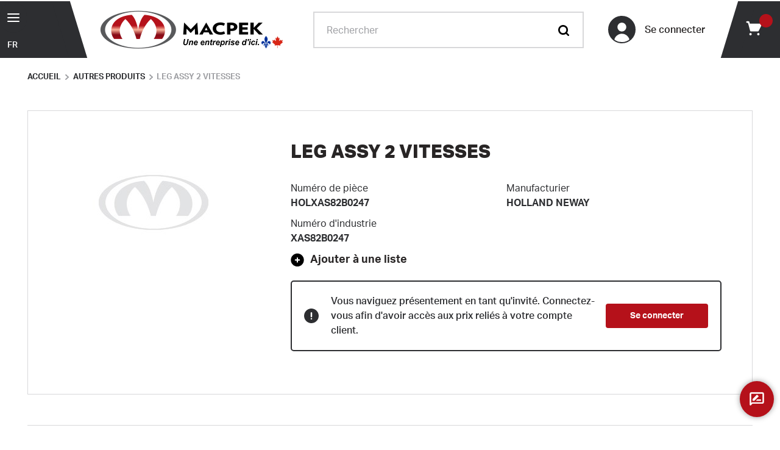

--- FILE ---
content_type: text/html; charset=utf-8
request_url: https://www.macpek.com/produits/holland-neway-xas82b0247-leg-assy-2-vitesses
body_size: 73017
content:
<!DOCTYPE html><html lang="fr"><head><meta charSet="utf-8"/><meta name="viewport" content="width=device-width, initial-scale=1, shrink-to-fit=no"/><link rel="preconnect" href="https://www.googletagmanager.com"/><title>HOLXAS82B0247 - Leg assy 2 vitesses | Macpek</title><link rel="icon" href="https://d1vp1mh0j7ggx3.cloudfront.net/userfiles/favico.png" type="image/x-icon"/><link rel="apple-touch-icon image_src" href="https://d1vp1mh0j7ggx3.cloudfront.net/userfiles/favico.png"/><meta property="og:type" content="website"/><meta id="ogTitle" property="og:title" content="HOLXAS82B0247 - Leg assy 2 vitesses | Macpek"/><meta id="ogImage" property="og:image" content="https://d1vp1mh0j7ggx3.cloudfront.net/userfiles/images/products/sm/-n/ot/sm-notfound.jpg"/><meta id="ogUrl" property="og:url" content="https://www.macpek.com/produits/holland-neway-xas82b0247-leg-assy-2-vitesses"/><meta name="keywords" content="LEG ASSY 2 VITESSES HOLXAS82B0247"/><meta name="description" content="Trouvez la pièce Leg assy 2 vitesses (HOLXAS82B0247). Magasinez chez Macpek pour tous vos besoins pour camions lourds avec plus de 100 000 pièces différentes disponibles."/><link rel="canonical" href="https://www.macpek.com/produits/holland-neway-xas82b0247-leg-assy-2-vitesses"/><link rel="alternate" hrefLang="fr" href="https://www.macpek.com/produits/holland-neway-xas82b0247-leg-assy-2-vitesses"/><link rel="alternate" hrefLang="en" href="https://www.macpek.com/products/holland-neway-xas82b0247-leg-assy-2-vitesses"/><meta name="google-site-verification" content="OJq3WkoqTO2sSS7MvmQktPiMf9-cClRQpSq_OCx7ikk"/><meta name="google" content="notranslate"/><script id="headTrackingScript">
            dataLayer = [{
                'Authentication State': 'Not Logged In',
                'User ID': ''
            }];
                (function(w,d,s,l,i){w[l]=w[l]||[];w[l].push({'gtm.start':
                new Date().getTime(),event:'gtm.js'});var f=d.getElementsByTagName(s)[0],
                j=d.createElement(s),dl=l!='dataLayer'?'&l='+l:'';j.async=true;j.src=
                '//www.googletagmanager.com/gtm.js?id='+i+dl;f.parentNode.insertBefore(j,f);
            })(window, document, 'script', 'dataLayer', 'GTM-5KJ2PB');
            </script><base href="/"/><style data-styled="" data-styled-version="5.3.5">.fyXhZh{max-width:1500px;padding:0;margin-right:auto;margin-left:auto;width:100%;background-color:#ffffff;}/*!sc*/
.elitfb{display:-webkit-box;display:-webkit-flex;display:-ms-flexbox;display:flex;-webkit-align-items:center;-webkit-box-align:center;-ms-flex-align:center;align-items:center;position:relative;background-color:#2D2E31;}/*!sc*/
.elitfb::before{content:"";position:absolute;top:0;right:-15px;width:30px;height:100%;background:#2D2E31;-webkit-transform:skewX(17deg);-ms-transform:skewX(17deg);transform:skewX(17deg);}/*!sc*/
.kAQnib{display:-webkit-box;display:-webkit-flex;display:-ms-flexbox;display:flex;-webkit-box-pack:justify;-webkit-justify-content:space-between;-ms-flex-pack:justify;justify-content:space-between;}/*!sc*/
.liIQfX{display:-webkit-box;display:-webkit-flex;display:-ms-flexbox;display:flex;-webkit-align-items:center;-webkit-box-align:center;-ms-flex-align:center;align-items:center;}/*!sc*/
.XGksc{display:-webkit-box;display:-webkit-flex;display:-ms-flexbox;display:flex;-webkit-align-items:center;-webkit-box-align:center;-ms-flex-align:center;align-items:center;}/*!sc*/
@media (min-width:0px){.XGksc{-webkit-flex:1;-ms-flex:1;flex:1;padding:15px 5px 15px 30px;}}/*!sc*/
@media (min-width:600px){.XGksc{padding:15px 10px 15px 50px;}}/*!sc*/
@media (min-width:900px){.XGksc{-webkit-flex:inherit;-ms-flex:inherit;flex:inherit;padding:15px 30px 15px 50px;}}/*!sc*/
.fcyOju{display:-webkit-box;display:-webkit-flex;display:-ms-flexbox;display:flex;-webkit-transition:all 100ms ease-out;transition:all 100ms ease-out;}/*!sc*/
.bTykBh{-webkit-align-items:center;-webkit-box-align:center;-ms-flex-align:center;align-items:center;padding:10px 20px;-webkit-flex:1;-ms-flex:1;flex:1;}/*!sc*/
.bTykBh > div{width:100%;}/*!sc*/
@media (min-width:0px){.bTykBh{display:none;}}/*!sc*/
@media (min-width:900px){.bTykBh{display:-webkit-box;display:-webkit-flex;display:-ms-flexbox;display:flex;}}/*!sc*/
.hYVsUL{display:-webkit-box;display:-webkit-flex;display:-ms-flexbox;display:flex;}/*!sc*/
@media (min-width:1200px){.hYVsUL{padding-right:20px;}}/*!sc*/
.ceOkQf{display:-webkit-box;display:-webkit-flex;display:-ms-flexbox;display:flex;-webkit-align-items:center;-webkit-box-align:center;-ms-flex-align:center;align-items:center;position:relative;padding-left:10px;}/*!sc*/
@media (min-width:0px){.ceOkQf{background:0;padding-right:20px;}}/*!sc*/
@media (min-width:600px){.ceOkQf{padding-right:30px;}}/*!sc*/
@media (min-width:1200px){.ceOkQf{background:#2D2E31;}}/*!sc*/
.ceOkQf::before{content:"";position:absolute;top:0;left:-15px;width:30px;height:100%;background:#2D2E31;-webkit-transform:skewX(-17deg);-ms-transform:skewX(-17deg);transform:skewX(-17deg);}/*!sc*/
@media (min-width:0px){.ceOkQf::before{display:none;}}/*!sc*/
@media (min-width:1200px){.ceOkQf::before{display:block;}}/*!sc*/
.gtDBrI{width:100%;}/*!sc*/
.bttLof{margin:0;text-align:center;}/*!sc*/
.cCxdvt{width:100%;margin-top:25px;text-align:center;}/*!sc*/
.dFhiGT{display:block;width:100%;}/*!sc*/
@media (min-width:0px){.dFhiGT{height:10px;}}/*!sc*/
@media (min-width:1200px){.dFhiGT{height:10px;}}/*!sc*/
.ecicVr > div{display:-webkit-box;display:-webkit-flex;display:-ms-flexbox;display:flex;-webkit-flex-wrap:wrap;-ms-flex-wrap:wrap;flex-wrap:wrap;margin-bottom:1em;}/*!sc*/
@media (min-width:0px){.ecicVr > div{-webkit-flex-direction:column;-ms-flex-direction:column;flex-direction:column;}}/*!sc*/
@media (min-width:900px){.ecicVr > div{-webkit-flex-direction:row;-ms-flex-direction:row;flex-direction:row;}}/*!sc*/
.ecicVr section{display:-webkit-inline-box;display:-webkit-inline-flex;display:-ms-inline-flexbox;display:inline-flex;width:auto;margin-right:2em;}/*!sc*/
.NVuDj{display:block;width:100%;}/*!sc*/
@media (min-width:0px){.NVuDj{height:5px;}}/*!sc*/
@media (min-width:1200px){.NVuDj{height:5px;}}/*!sc*/
.lfGOlI > div{display:-webkit-box;display:-webkit-flex;display:-ms-flexbox;display:flex;-webkit-box-pack:start;-webkit-justify-content:flex-start;-ms-flex-pack:start;justify-content:flex-start;-webkit-align-items:center;-webkit-box-align:center;-ms-flex-align:center;align-items:center;gap:15px;}/*!sc*/
@media (min-width:0px){.lfGOlI > div{-webkit-flex-wrap:wrap;-ms-flex-wrap:wrap;flex-wrap:wrap;}}/*!sc*/
@media (min-width:900px){.lfGOlI > div{-webkit-flex-wrap:nowrap;-ms-flex-wrap:nowrap;flex-wrap:nowrap;}}/*!sc*/
.jKnjEH{padding:0;margin-top:0;font-size:16px;font-weight:700;}/*!sc*/
@media (min-width:0px){.jKnjEH{font-size:16px;padding:20px 0 10px;width:100%;}}/*!sc*/
@media (min-width:900px){.jKnjEH{font-size:18px;padding:0;width:auto;}}/*!sc*/
.jKnjEH button{display:-webkit-box;display:-webkit-flex;display:-ms-flexbox;display:flex;-webkit-align-items:center;-webkit-box-align:center;-ms-flex-align:center;align-items:center;}/*!sc*/
@media (min-width:0px){.jKnjEH button{margin:auto;}}/*!sc*/
@media (min-width:900px){.jKnjEH button{margin:0;}}/*!sc*/
.jKnjEH button::before{content:"";display:block;width:1.3em;height:1.3em;margin-right:0.5em;font-size:18px;background-image:url([data-uri]);background-repeat:no-repeat;background-size:contain;}/*!sc*/
.jKnjEH button:hover::before{background-image:url([data-uri]);}/*!sc*/
.jKnjEH button > span{color:#282525 !important;}/*!sc*/
.blhDPw{display:-webkit-box;display:-webkit-flex;display:-ms-flexbox;display:flex;-webkit-box-pack:justify;-webkit-justify-content:space-between;-ms-flex-pack:justify;justify-content:space-between;width:100%;padding:20px;border:2px solid #2D2E31;border-radius:5px;margin:20px 0;}/*!sc*/
@media (min-width:0px){.blhDPw{-webkit-flex-direction:column;-ms-flex-direction:column;flex-direction:column;-webkit-align-items:flex-start;-webkit-box-align:flex-start;-ms-flex-align:flex-start;align-items:flex-start;}}/*!sc*/
@media (min-width:1200px){.blhDPw{-webkit-flex-direction:row;-ms-flex-direction:row;flex-direction:row;-webkit-align-items:center;-webkit-box-align:center;-ms-flex-align:center;align-items:center;}}/*!sc*/
@media (min-width:900px){.blhDPw.sticky{position:fixed;left:50%;width:90%;margin:0;z-index:2;-webkit-transform:translateX(-50%);-ms-transform:translateX(-50%);transform:translateX(-50%);background:#ffffff;}}/*!sc*/
@media (min-width:1200px){.blhDPw.sticky{width:60%;}}/*!sc*/
.hKyrKN{display:-webkit-box;display:-webkit-flex;display:-ms-flexbox;display:flex;-webkit-align-items:center;-webkit-box-align:center;-ms-flex-align:center;align-items:center;padding-right:15px;}/*!sc*/
@media (min-width:0px){.hKyrKN{margin-bottom:20px;}}/*!sc*/
@media (min-width:1200px){.hKyrKN{margin-bottom:0;}}/*!sc*/
.gRdMoJ{-webkit-flex-shrink:0;-ms-flex-negative:0;flex-shrink:0;}/*!sc*/
.hjQEQu{margin:30px 0;border-bottom:1px solid #D8D8DA;}/*!sc*/
.eBTIaP{max-width:1500px;padding:0;margin-right:auto;margin-left:auto;width:100%;display:-webkit-box;display:-webkit-flex;display:-ms-flexbox;display:flex;-webkit-flex-wrap:inherit;-ms-flex-wrap:inherit;flex-wrap:inherit;}/*!sc*/
.kuMhkO{position:absolute;width:0;height:100%;top:0;left:50%;-webkit-transform:translateX(-50%);-ms-transform:translateX(-50%);transform:translateX(-50%);background-color:#979797;}/*!sc*/
@media (min-width:0px){.kuMhkO{width:0;}}/*!sc*/
@media (min-width:900px){.kuMhkO{width:1px;}}/*!sc*/
.ZpXsy{text-align:left;text-transform:uppercase;padding:10px 0;}/*!sc*/
.jshxkx{font-weight:bold;}/*!sc*/
.ekHwgF{display:-webkit-box;display:-webkit-flex;display:-ms-flexbox;display:flex;position:fixed;bottom:5%;right:0;-webkit-align-items:center;-webkit-box-align:center;-ms-flex-align:center;align-items:center;width:calc((100vw - (100vw - 100%) - 1500px) / 2);min-width:190px;min-height:50px;z-index:99;pointer-events:none;}/*!sc*/
.ekHwgF > div{pointer-events:none;}/*!sc*/
.ekHwgF > div > *{pointer-events:auto;}/*!sc*/
@media (min-width:0px){.ekHwgF{padding:0 10px;bottom:60px;text-align:right;}}/*!sc*/
@media (min-width:1200px){.ekHwgF{bottom:5%;}}/*!sc*/
@media (min-width:1620px){.ekHwgF{padding:0;text-align:center;}}/*!sc*/
data-styled.g1[id="sc-bczRLJ"]{content:"kEeNDb,fyXhZh,elitfb,eckufv,kAQnib,liIQfX,XGksc,iYvjLD,fcyOju,bTykBh,gSRZxY,hYVsUL,ceOkQf,gtDBrI,bttLof,cCxdvt,dFhiGT,ecicVr,NVuDj,lfGOlI,jKnjEH,blhDPw,hKyrKN,gRdMoJ,hjQEQu,eBTIaP,kuMhkO,kamgmI,ZpXsy,jshxkx,ekHwgF,"}/*!sc*/
.ZlJZp{color:#828388;display:-webkit-inline-box;display:-webkit-inline-flex;display:-ms-inline-flexbox;display:inline-flex;-webkit-align-items:center;-webkit-box-align:center;-ms-flex-align:center;align-items:center;height:24px;width:24px;}/*!sc*/
.ZlJZp svg{height:24px;width:24px;}/*!sc*/
.fXNspV{color:#828388;display:-webkit-inline-box;display:-webkit-inline-flex;display:-ms-inline-flexbox;display:inline-flex;-webkit-align-items:center;-webkit-box-align:center;-ms-flex-align:center;align-items:center;height:18px;width:18px;}/*!sc*/
.fXNspV svg{height:18px;width:18px;}/*!sc*/
.fiVXhA{color:#828388;display:-webkit-inline-box;display:-webkit-inline-flex;display:-ms-inline-flexbox;display:inline-flex;-webkit-align-items:center;-webkit-box-align:center;-ms-flex-align:center;align-items:center;height:20px;width:20px;-webkit-box-pack:center;-webkit-justify-content:center;-ms-flex-pack:center;justify-content:center;border-radius:50%;width:45px;height:45px;background-color:#2D2E31;border:2px solid #2D2E31;overflow:hidden;}/*!sc*/
.fiVXhA svg{height:20px;width:20px;}/*!sc*/
.fiVXhA svg{width:35px;height:35px;margin-top:10px;color:#ffffff;}/*!sc*/
@media (min-width:0px){.fiVXhA{margin-right:10px;}}/*!sc*/
@media (min-width:1200px){.fiVXhA{margin-right:15px;}}/*!sc*/
.jmZmLp{color:#828388;display:-webkit-inline-box;display:-webkit-inline-flex;display:-ms-inline-flexbox;display:inline-flex;-webkit-align-items:center;-webkit-box-align:center;-ms-flex-align:center;align-items:center;height:24px;width:24px;margin:0;}/*!sc*/
.jmZmLp svg{height:24px;width:24px;}/*!sc*/
.jmZmLp svg{width:28px;height:28px;}/*!sc*/
@media (min-width:0px){.jmZmLp{color:#2D2E31 !important;width:32px;height:32px;}}/*!sc*/
@media (min-width:1200px){.jmZmLp{color:#ffffff !important;width:28px;height:28px;}}/*!sc*/
.kVWzZw{color:#2D2E31;display:-webkit-inline-box;display:-webkit-inline-flex;display:-ms-inline-flexbox;display:inline-flex;-webkit-align-items:center;-webkit-box-align:center;-ms-flex-align:center;align-items:center;height:24px;width:24px;margin-right:10px;}/*!sc*/
.kVWzZw svg{height:24px;width:24px;}/*!sc*/
.iBZPqS{color:#828388;display:-webkit-inline-box;display:-webkit-inline-flex;display:-ms-inline-flexbox;display:inline-flex;-webkit-align-items:center;-webkit-box-align:center;-ms-flex-align:center;align-items:center;height:24px;width:24px;height:1.25em;width:1.25em;position:relative;top:.05em;}/*!sc*/
.iBZPqS svg{height:24px;width:24px;}/*!sc*/
.iBZPqS svg{width:inherit;height:inherit;-webkit-transform:scale(1.25);-ms-transform:scale(1.25);transform:scale(1.25);}/*!sc*/
.fhFFJo{color:#ffffff;display:-webkit-inline-box;display:-webkit-inline-flex;display:-ms-inline-flexbox;display:inline-flex;-webkit-align-items:center;-webkit-box-align:center;-ms-flex-align:center;align-items:center;height:28px;width:28px;}/*!sc*/
.fhFFJo svg{height:28px;width:28px;}/*!sc*/
data-styled.g4[id="IconWrapper-sc-1y9kqb7"]{content:"ZlJZp,fXNspV,fiVXhA,jmZmLp,kVWzZw,iBZPqS,fhFFJo,"}/*!sc*/
.khUAaM{font-size:14px;font-weight:700;}/*!sc*/
.cNWvdP{display:-webkit-box;display:-webkit-flex;display:-ms-flexbox;display:flex;}/*!sc*/
.bPWRrp{color:#282525;line-height:1.25;font-weight:500;max-width:200px;margin-right:5px;}/*!sc*/
@media (min-width:0px){.bPWRrp{font-size:14px;}}/*!sc*/
@media (min-width:1200px){.bPWRrp{font-size:16px;}}/*!sc*/
.etkkJN{position:absolute;background:#B5111A;border-radius:25px;color:#ffffff !important;text-align:center;}/*!sc*/
@media (min-width:0px){.etkkJN{top:-4px;right:-12px;width:20px;height:20px;font-size:10px;padding-top:3.5px;}}/*!sc*/
@media (min-width:1200px){.etkkJN{top:-8px;right:-18px;width:22px;height:22px;font-size:12px;padding-top:3px;}}/*!sc*/
.kBtQgp{color:#9E9FA3;font-size:13px;}/*!sc*/
.edfmBF{color:#282525;line-height:1.2;font-size:26px;text-transform:uppercase;font-weight:800;margin-top:1em;margin-bottom:0.5em;margin-right:50px;}/*!sc*/
.edfmBF:first-child{margin-top:0;}/*!sc*/
.edfmBF:last-child{margin-bottom:0;}/*!sc*/
@media (min-width:600px){.edfmBF{font-size:26px;}}/*!sc*/
@media (min-width:900px){.edfmBF{font-size:30px;}}/*!sc*/
.iksYic{color:#2D2E31;font-size:16px;display:block;}/*!sc*/
.jbKwng{color:#2D2E31;font-size:16px;font-weight:700;display:block;}/*!sc*/
.cxyEtQ{color:#2D2E31;font-size:16px;font-weight:700;width:100%;overflow-wrap:break-word;word-wrap:break-word;-ms-word-break:break-all;word-break:break-all;word-break:break-word;}/*!sc*/
.XmaUI{color:#2D2E31;font-size:16px;font-weight:500;margin-left:10px;}/*!sc*/
.fpbWEA{color:#ffffff !important;font-size:14px;font-weight:700;line-height:1;}/*!sc*/
.cVcJC{line-height:inherit;font-size:16px;text-transform:uppercase;font-weight:700;font-family:'aktiv-grotesk',Arial,Helvetica,sans-serif;margin:0 10px;}/*!sc*/
.kgPMEt{font-size:inherit;font-weight:inherit;margin-top:0;margin-bottom:1em;}/*!sc*/
.kgPMEt:last-child{margin-bottom:0;}/*!sc*/
data-styled.g5[id="TypographyStyle-sc-11lquxl"]{content:"khUAaM,cNWvdP,bPWRrp,etkkJN,kBtQgp,edfmBF,iksYic,jbKwng,cxyEtQ,bLpGkr,XmaUI,fpbWEA,cVcJC,kgPMEt,"}/*!sc*/
.iAHxNr{overflow:hidden;text-overflow:ellipsis;white-space:nowrap;max-width:200px;margin-right:5px;}/*!sc*/
@media (min-width:0px){.iAHxNr{font-size:14px;}}/*!sc*/
@media (min-width:1200px){.iAHxNr{font-size:16px;}}/*!sc*/
data-styled.g6[id="TypographyEllipsisStyle-sc-rordr6"]{content:"iAHxNr,"}/*!sc*/
.irvXfP{position:relative;display:-webkit-inline-box;display:-webkit-inline-flex;display:-ms-inline-flexbox;display:inline-flex;-webkit-flex-direction:column;-ms-flex-direction:column;flex-direction:column;-webkit-align-items:center;-webkit-box-align:center;-ms-flex-align:center;align-items:center;-webkit-box-pack:center;-webkit-justify-content:center;-ms-flex-pack:center;justify-content:center;width:auto;height:100%;overflow:hidden;}/*!sc*/
.irvXfP img{width:100%;height:auto;will-change:opacity;-webkit-transition:opacity 0s;transition:opacity 0s;opacity:0;}/*!sc*/
.irvXfP .LazyImage-Placeholder{width:100%;height:100%;position:absolute;will-change:opacity;-webkit-transition:opacity 0s;transition:opacity 0s;opacity:1;}/*!sc*/
.irvXfP p{text-align:center;display:inline-block;padding:3px;width:100%;overflow-wrap:break-word;word-wrap:break-word;}/*!sc*/
.irvXfP img{width:auto;max-width:140px;max-height:75px;}/*!sc*/
data-styled.g7[id="LazyImageStyle-sc-15g8d3a"]{content:"irvXfP,"}/*!sc*/
.eFtxTD{background:transparent;border:none;cursor:pointer;display:-webkit-box;display:-webkit-flex;display:-ms-flexbox;display:flex;-webkit-align-items:center;-webkit-box-align:center;-ms-flex-align:center;align-items:center;font:inherit;color:inherit;padding:0;text-align:unset;-webkit-text-decoration:none;text-decoration:none;}/*!sc*/
.eFtxTD:disabled{cursor:not-allowed;}/*!sc*/
.eFtxTD:focus{outline-color:#09f;outline-style:solid;outline-width:2px;}/*!sc*/
.eFtxTD > div{display:block;}/*!sc*/
.kUXsUo{background:transparent;border:none;cursor:pointer;display:-webkit-box;display:-webkit-flex;display:-ms-flexbox;display:flex;-webkit-align-items:center;-webkit-box-align:center;-ms-flex-align:center;align-items:center;font:inherit;color:inherit;padding:0;text-align:unset;-webkit-text-decoration:none;text-decoration:none;}/*!sc*/
.kUXsUo:disabled{cursor:not-allowed;}/*!sc*/
.kUXsUo:focus{outline-color:#09f;outline-style:solid;outline-width:2px;}/*!sc*/
.ckFRuX{background:transparent;border:none;cursor:pointer;display:-webkit-box;display:-webkit-flex;display:-ms-flexbox;display:flex;-webkit-align-items:center;-webkit-box-align:center;-ms-flex-align:center;align-items:center;font:inherit;color:inherit;padding:0;text-align:unset;-webkit-text-decoration:none;text-decoration:none;text-align:left;}/*!sc*/
.ckFRuX:disabled{cursor:not-allowed;}/*!sc*/
.ckFRuX:focus{outline-color:#09f;outline-style:solid;outline-width:2px;}/*!sc*/
@media (min-width:0px){.ckFRuX{padding:0;}}/*!sc*/
@media (min-width:1200px){.ckFRuX{padding:8px 10px 8px 0;}}/*!sc*/
.hGdyMs{background:transparent;border:none;cursor:pointer;display:-webkit-box;display:-webkit-flex;display:-ms-flexbox;display:flex;-webkit-align-items:center;-webkit-box-align:center;-ms-flex-align:center;align-items:center;font:inherit;color:inherit;padding:0;text-align:unset;-webkit-text-decoration:none;text-decoration:none;position:relative;}/*!sc*/
.hGdyMs:disabled{cursor:not-allowed;}/*!sc*/
.hGdyMs:focus{outline-color:#09f;outline-style:solid;outline-width:2px;}/*!sc*/
.fcymkx{background:transparent;border:none;cursor:pointer;display:-webkit-box;display:-webkit-flex;display:-ms-flexbox;display:flex;-webkit-align-items:center;-webkit-box-align:center;-ms-flex-align:center;align-items:center;font:inherit;color:inherit;padding:0;text-align:unset;-webkit-text-decoration:none;text-decoration:none;min-height:40px;background:#B5111A;padding:0 40px;border-radius:4px;}/*!sc*/
.fcymkx:disabled{cursor:not-allowed;}/*!sc*/
.fcymkx:focus{outline-color:#09f;outline-style:solid;outline-width:2px;}/*!sc*/
.fcymkx:hover,.fcymkx:focus{background:#2D2E31;}/*!sc*/
.gXHfKt{background:transparent;border:none;cursor:pointer;display:-webkit-box;display:-webkit-flex;display:-ms-flexbox;display:flex;-webkit-align-items:center;-webkit-box-align:center;-ms-flex-align:center;align-items:center;font:inherit;color:inherit;padding:0;text-align:unset;-webkit-text-decoration:none;text-decoration:none;-webkit-text-decoration:underline;text-decoration:underline;}/*!sc*/
.gXHfKt:disabled{cursor:not-allowed;}/*!sc*/
.gXHfKt:focus{outline-color:#09f;outline-style:solid;outline-width:2px;}/*!sc*/
data-styled.g8[id="StyledButton-sc-1y32st"]{content:"eFtxTD,kUXsUo,ckFRuX,hGdyMs,fcymkx,gXHfKt,"}/*!sc*/
.dgPqSU{vertical-align:middle;margin-right:NaNpx;margin:0;}/*!sc*/
.dgPqSU svg{width:28px;height:28px;}/*!sc*/
@media (min-width:0px){.dgPqSU{color:#2D2E31 !important;width:32px;height:32px;}}/*!sc*/
@media (min-width:1200px){.dgPqSU{color:#ffffff !important;width:28px;height:28px;}}/*!sc*/
data-styled.g9[id="StyledIcon-sc-1ysp138"]{content:"dgPqSU,"}/*!sc*/
.guEkwf{vertical-align:middle;display:-webkit-box;display:-webkit-flex;display:-ms-flexbox;display:flex;}/*!sc*/
@media print{.guEkwf{color:#828388 !important;}}/*!sc*/
.fiIKsd{vertical-align:middle;position:absolute;background:#B5111A;border-radius:25px;color:#ffffff !important;text-align:center;}/*!sc*/
@media print{.fiIKsd{color:#828388 !important;}}/*!sc*/
@media (min-width:0px){.fiIKsd{top:-4px;right:-12px;width:20px;height:20px;font-size:10px;padding-top:3.5px;}}/*!sc*/
@media (min-width:1200px){.fiIKsd{top:-8px;right:-18px;width:22px;height:22px;font-size:12px;padding-top:3px;}}/*!sc*/
.gmCxer{vertical-align:middle;}/*!sc*/
@media print{.gmCxer{color:#828388 !important;}}/*!sc*/
.bQJMgI{vertical-align:middle;color:#ffffff !important;font-size:14px;font-weight:700;line-height:1;}/*!sc*/
@media print{.bQJMgI{color:#828388 !important;}}/*!sc*/
data-styled.g10[id="StyledTypography-sc-14dgqsg"]{content:"guEkwf,fiIKsd,gmCxer,bQJMgI,"}/*!sc*/
.eMJleK{display:-webkit-inline-box;display:-webkit-inline-flex;display:-ms-inline-flexbox;display:inline-flex;}/*!sc*/
.eMJleK .StyledIcon-sc-1ysp138{-webkit-transition:all 200ms ease-in-out;transition:all 200ms ease-in-out;color:#B5111A;}/*!sc*/
.eMJleK .StyledTypography-sc-14dgqsg{color:#B5111A;}/*!sc*/
.eMJleK:hover .StyledIcon-sc-1ysp138,.eMJleK:hover .StyledTypography-sc-14dgqsg{color:hsl(356.70000000000005,82.8%,27.2%);}/*!sc*/
.eMJleK > div{display:block;}/*!sc*/
.jNJsEh{display:-webkit-inline-box;display:-webkit-inline-flex;display:-ms-inline-flexbox;display:inline-flex;position:relative;}/*!sc*/
.jNJsEh .StyledIcon-sc-1ysp138{-webkit-transition:all 200ms ease-in-out;transition:all 200ms ease-in-out;color:#B5111A;}/*!sc*/
.jNJsEh .StyledTypography-sc-14dgqsg{color:#B5111A;}/*!sc*/
.jNJsEh:hover .StyledIcon-sc-1ysp138,.jNJsEh:hover .StyledTypography-sc-14dgqsg{color:hsl(356.70000000000005,82.8%,27.2%);}/*!sc*/
.iRMMTV{display:-webkit-inline-box;display:-webkit-inline-flex;display:-ms-inline-flexbox;display:inline-flex;}/*!sc*/
.iRMMTV .StyledIcon-sc-1ysp138{-webkit-transition:all 200ms ease-in-out;transition:all 200ms ease-in-out;color:#B5111A;}/*!sc*/
.iRMMTV .StyledTypography-sc-14dgqsg{color:#B5111A;}/*!sc*/
.iRMMTV:hover .StyledIcon-sc-1ysp138,.iRMMTV:hover .StyledTypography-sc-14dgqsg{color:hsl(356.70000000000005,82.8%,27.2%);}/*!sc*/
.gPHXzg{display:-webkit-inline-box;display:-webkit-inline-flex;display:-ms-inline-flexbox;display:inline-flex;min-height:40px;background:#B5111A;padding:0 40px;border-radius:4px;}/*!sc*/
.gPHXzg .StyledIcon-sc-1ysp138{-webkit-transition:all 200ms ease-in-out;transition:all 200ms ease-in-out;color:#B5111A;}/*!sc*/
.gPHXzg .StyledTypography-sc-14dgqsg{color:#B5111A;}/*!sc*/
.gPHXzg:hover .StyledIcon-sc-1ysp138,.gPHXzg:hover .StyledTypography-sc-14dgqsg{color:hsl(356.70000000000005,82.8%,27.2%);}/*!sc*/
.gPHXzg:hover,.gPHXzg:focus{background:#2D2E31;}/*!sc*/
.jKpXzI{display:-webkit-inline-box;display:-webkit-inline-flex;display:-ms-inline-flexbox;display:inline-flex;-webkit-text-decoration:underline;text-decoration:underline;}/*!sc*/
.jKpXzI .StyledIcon-sc-1ysp138{-webkit-transition:all 200ms ease-in-out;transition:all 200ms ease-in-out;color:#B5111A;}/*!sc*/
.jKpXzI .StyledTypography-sc-14dgqsg{color:#B5111A;}/*!sc*/
.jKpXzI:hover .StyledIcon-sc-1ysp138,.jKpXzI:hover .StyledTypography-sc-14dgqsg{color:hsl(356.70000000000005,82.8%,27.2%);}/*!sc*/
data-styled.g11[id="StyledClickable-sc-49spz0"]{content:"eMJleK,jNJsEh,iRMMTV,gPHXzg,jKpXzI,"}/*!sc*/
.lfSMVs{cursor:pointer;font-family:inherit;min-height:40px;line-height:1;-webkit-backface-visibility:hidden;backface-visibility:hidden;-webkit-transition:all 200ms ease-in-out;transition:all 200ms ease-in-out;word-break:keep-all;padding:0 21px;background:#B5111A;border:2px solid #B5111A;color:#ffffff;margin:7px;position:absolute;-webkit-clip:rect(0,0,0,0);clip:rect(0,0,0,0);}/*!sc*/
.lfSMVs .ButtonIcon-sc-135a2j{color:#ffffff;}/*!sc*/
.lfSMVs:hover{background:hsl(356.70000000000005,82.8%,50.5%);border-color:hsl(356.70000000000005,82.8%,50.5%);}/*!sc*/
.lfSMVs:active{background:hsl(356.70000000000005,82.8%,15.5%);border-color:hsl(356.70000000000005,82.8%,15.5%);}/*!sc*/
.lfSMVs:disabled{background:#9E9FA3;border-color:#9E9FA3;color:#ffffff;}/*!sc*/
.lfSMVs:disabled{cursor:not-allowed;}/*!sc*/
.lfSMVs .ButtonIcon-sc-135a2j{position:relative;top:0.125em;}/*!sc*/
.lfSMVs:focus{outline-offset:1px;outline-color:#09f;outline-style:solid;outline-width:2px;}/*!sc*/
.lfSMVs::-moz-focus-inner{border:none;}/*!sc*/
.lfSMVs:focus{-webkit-clip:unset;clip:unset;z-index:1;}/*!sc*/
.ggaGcJ{cursor:pointer;font-family:inherit;min-height:50px;line-height:1;-webkit-backface-visibility:hidden;backface-visibility:hidden;-webkit-transition:all 200ms ease-in-out;transition:all 200ms ease-in-out;word-break:keep-all;padding:0 21px;border-radius:25px;background:#2D2E31;border:2px solid #2D2E31;color:#ffffff;padding:0 10px;border:0;}/*!sc*/
.ggaGcJ .ButtonIcon-sc-135a2j{color:#ffffff;}/*!sc*/
.ggaGcJ:hover{background:hsl(225,4.3%,24%);border-color:hsl(225,4.3%,24%);}/*!sc*/
.ggaGcJ:active{background:hsl(225,4.3%,7.4%);border-color:hsl(225,4.3%,7.4%);}/*!sc*/
.ggaGcJ:disabled{background:#9E9FA3;border-color:#9E9FA3;color:#ffffff;}/*!sc*/
.ggaGcJ:disabled{cursor:not-allowed;}/*!sc*/
.ggaGcJ .ButtonIcon-sc-135a2j{position:relative;top:0.125em;}/*!sc*/
.ggaGcJ:focus{outline-offset:1px;outline-color:#09f;outline-style:solid;outline-width:2px;}/*!sc*/
.ggaGcJ::-moz-focus-inner{border:none;}/*!sc*/
.ggaGcJ:focus{outline:none;}/*!sc*/
.ggaGcJ:hover{background:0;border:0;}/*!sc*/
@media (min-width:0px){.ggaGcJ{margin-right:0;}}/*!sc*/
@media (min-width:1200px){.ggaGcJ{margin-right:10px;}}/*!sc*/
.kjETHS{cursor:pointer;font-family:inherit;min-height:40px;line-height:1;-webkit-backface-visibility:hidden;backface-visibility:hidden;-webkit-transition:all 200ms ease-in-out;transition:all 200ms ease-in-out;word-break:keep-all;padding:0 21px;background:#B5111A;border:2px solid #B5111A;color:#ffffff;-webkit-box-shadow:0px 0px 10px 0px rgba(0,0,0,0.4);-moz-box-shadow:0px 0px 10px 0px rgba(0,0,0,0.4);box-shadow:0px 0px 10px 0px rgba(0,0,0,0.4);padding:12px;border-radius:50%;}/*!sc*/
.kjETHS .ButtonIcon-sc-135a2j{color:#ffffff;}/*!sc*/
.kjETHS:hover{background:hsl(356.70000000000005,82.8%,50.5%);border-color:hsl(356.70000000000005,82.8%,50.5%);}/*!sc*/
.kjETHS:active{background:hsl(356.70000000000005,82.8%,15.5%);border-color:hsl(356.70000000000005,82.8%,15.5%);}/*!sc*/
.kjETHS:disabled{background:#9E9FA3;border-color:#9E9FA3;color:#ffffff;}/*!sc*/
.kjETHS:disabled{cursor:not-allowed;}/*!sc*/
.kjETHS .ButtonIcon-sc-135a2j{position:relative;top:0.125em;}/*!sc*/
.kjETHS:focus{outline-offset:1px;outline-color:#09f;outline-style:solid;outline-width:2px;}/*!sc*/
.kjETHS::-moz-focus-inner{border:none;}/*!sc*/
.kjETHS.hasText{padding:8px;border-radius:10px;display:-webkit-box;display:-webkit-flex;display:-ms-flexbox;display:flex;-webkit-box-pack:center;-webkit-justify-content:center;-ms-flex-pack:center;justify-content:center;-webkit-align-items:center;-webkit-box-align:center;-ms-flex-align:center;align-items:center;font-weight:700;}/*!sc*/
@media (min-width:0px){.kjETHS.hasText{margin:0 0 0 auto;}}/*!sc*/
@media (min-width:1200px){.kjETHS.hasText{margin:auto;}}/*!sc*/
.kjETHS.hasText .IconWrapper-sc-1y9kqb7{margin-right:5px;}/*!sc*/
data-styled.g16[id="ButtonWrapper-sc-1xzf1o0"]{content:"lfSMVs,ggaGcJ,kjETHS,"}/*!sc*/
.iEacFj{margin:0 10px;display:block;}/*!sc*/
data-styled.g17[id="Slash-sc-12twsd5"]{content:"iEacFj,"}/*!sc*/
.cdBphq{display:-webkit-box;display:-webkit-flex;display:-ms-flexbox;display:flex;-webkit-flex-direction:row;-ms-flex-direction:row;flex-direction:row;-webkit-align-items:center;-webkit-box-align:center;-ms-flex-align:center;align-items:center;padding-bottom:0;margin-top:20px;-webkit-flex-wrap:wrap;-ms-flex-wrap:wrap;flex-wrap:wrap;font-weight:700;text-transform:uppercase;max-width:1620px;margin-right:auto;margin-left:auto;}/*!sc*/
@media (min-width:0px){.cdBphq{padding-right:20px;padding-left:20px;}}/*!sc*/
@media (min-width:600px){.cdBphq{padding-right:30px;padding-left:30px;}}/*!sc*/
@media (min-width:900px){.cdBphq{padding-right:45px;padding-left:45px;}}/*!sc*/
@media (min-width:1200px){.cdBphq{padding-right:45px;padding-left:45px;}}/*!sc*/
@media (min-width:1620px){.cdBphq{padding-right:60px;padding-left:60px;}}/*!sc*/
.cdBphq .Slash-sc-12twsd5{margin:0 3px 0 7px;font-size:0;}/*!sc*/
.cdBphq .Slash-sc-12twsd5::before{content:"";display:block;width:0.6em;height:0.6em;font-size:16px;background-image:url([data-uri]);background-repeat:no-repeat;}/*!sc*/
.cdBphq > a > span{color:#2D2E31 !important;}/*!sc*/
.cdBphq > a > span:hover{color:#000000 !important;-webkit-text-decoration:underline;text-decoration:underline;}/*!sc*/
.cdBphq a:hover{color:#000000 !important;}/*!sc*/
.cdBphq > span:last-child{color:#9E9FA3;font-weight:700;}/*!sc*/
data-styled.g18[id="StyledNav-sc-46vo5i"]{content:"cdBphq,"}/*!sc*/
.iXYprZ{width:100%;}/*!sc*/
data-styled.g29[id="Wrapper-sc-gehxp6"]{content:"iXYprZ,"}/*!sc*/
.fAByeK{overflow:visible;display:-webkit-box;display:-webkit-flex;display:-ms-flexbox;display:flex;-webkit-flex-direction:row;-ms-flex-direction:row;flex-direction:row;padding:0px;-webkit-align-items:center;-webkit-box-align:center;-ms-flex-align:center;align-items:center;overflow-wrap:break-word;word-wrap:break-word;-ms-word-break:break-all;word-break:break-all;word-break:break-word;-webkit-flex-basis:8.333333%;-ms-flex-preferred-size:8.333333%;flex-basis:8.333333%;max-width:8.333333%;-webkit-flex-basis:inherit !important;-ms-flex-preferred-size:inherit !important;flex-basis:inherit !important;max-width:inherit !important;}/*!sc*/
@media print{.fAByeK{width:8.333333%;display:inline-block;}}/*!sc*/
.fAByeK > div{text-align:right;}/*!sc*/
@media (min-width:0px){.fAByeK{padding:0;}}/*!sc*/
@media (min-width:1200px){.fAByeK{padding:10px 20px;}}/*!sc*/
.iOwzqD{overflow:visible;display:-webkit-box;display:-webkit-flex;display:-ms-flexbox;display:flex;-webkit-flex-direction:row;-ms-flex-direction:row;flex-direction:row;padding:0px;-webkit-align-items:center;-webkit-box-align:center;-ms-flex-align:center;align-items:center;overflow-wrap:break-word;word-wrap:break-word;-ms-word-break:break-all;word-break:break-all;word-break:break-word;-webkit-flex-basis:100%;-ms-flex-preferred-size:100%;flex-basis:100%;max-width:100%;}/*!sc*/
@media print{.iOwzqD{width:100%;display:block;}}/*!sc*/
.hEQbdq{overflow:visible;display:-webkit-box;display:-webkit-flex;display:-ms-flexbox;display:flex;-webkit-flex-direction:row;-ms-flex-direction:row;flex-direction:row;padding:0px;-webkit-align-items:flex-start;-webkit-box-align:flex-start;-ms-flex-align:flex-start;align-items:flex-start;overflow-wrap:break-word;word-wrap:break-word;-ms-word-break:break-all;word-break:break-all;word-break:break-word;-webkit-flex-basis:100%;-ms-flex-preferred-size:100%;flex-basis:100%;max-width:100%;}/*!sc*/
@media print{.hEQbdq{width:100%;display:block;}}/*!sc*/
.iOZeQD{overflow:visible;display:-webkit-box;display:-webkit-flex;display:-ms-flexbox;display:flex;-webkit-flex-direction:row;-ms-flex-direction:row;flex-direction:row;padding:20px;-webkit-align-items:flex-start;-webkit-box-align:flex-start;-ms-flex-align:flex-start;align-items:flex-start;padding-bottom:0;}/*!sc*/
@media (max-width:599px){.iOZeQD{overflow-wrap:break-word;word-wrap:break-word;-ms-word-break:break-all;word-break:break-all;word-break:break-word;-webkit-flex-basis:100%;-ms-flex-preferred-size:100%;flex-basis:100%;max-width:100%;}}/*!sc*/
@media (min-width:600px)and (max-width:899px){.iOZeQD{overflow-wrap:break-word;word-wrap:break-word;-ms-word-break:break-all;word-break:break-all;word-break:break-word;-webkit-flex-basis:100%;-ms-flex-preferred-size:100%;flex-basis:100%;max-width:100%;}}/*!sc*/
@media (min-width:900px)and (max-width:1199px){.iOZeQD{display:none;}}/*!sc*/
@media (min-width:1200px)and (max-width:1619px){.iOZeQD{display:none;}}/*!sc*/
@media (min-width:1620px){.iOZeQD{display:none;}}/*!sc*/
.cglJeV{overflow:visible;display:-webkit-box;display:-webkit-flex;display:-ms-flexbox;display:flex;-webkit-flex-direction:row;-ms-flex-direction:row;flex-direction:row;padding:0px;-webkit-align-items:flex-start;-webkit-box-align:flex-start;-ms-flex-align:flex-start;align-items:flex-start;overflow-wrap:break-word;word-wrap:break-word;-ms-word-break:break-all;word-break:break-all;word-break:break-word;-webkit-flex-basis:8.333333%;-ms-flex-preferred-size:8.333333%;flex-basis:8.333333%;max-width:8.333333%;width:100%;max-width:inherit;-webkit-flex-basis:inherit;-ms-flex-preferred-size:inherit;flex-basis:inherit;}/*!sc*/
@media print{.cglJeV{width:8.333333%;display:inline-block;}}/*!sc*/
@media (min-width:0px){.cglJeV{margin-top:0.5em !important;-webkit-flex-direction:column;-ms-flex-direction:column;flex-direction:column;}}/*!sc*/
@media (min-width:900px){.cglJeV{margin-top:0 !important;-webkit-flex-direction:row;-ms-flex-direction:row;flex-direction:row;}}/*!sc*/
.bLYnYw{overflow:visible;display:-webkit-box;display:-webkit-flex;display:-ms-flexbox;display:flex;-webkit-flex-direction:row;-ms-flex-direction:row;flex-direction:row;padding:20px;-webkit-align-items:flex-start;-webkit-box-align:flex-start;-ms-flex-align:flex-start;align-items:flex-start;padding:10px;}/*!sc*/
@media (max-width:599px){.bLYnYw{overflow-wrap:break-word;word-wrap:break-word;-ms-word-break:break-all;word-break:break-all;word-break:break-word;-webkit-flex-basis:100%;-ms-flex-preferred-size:100%;flex-basis:100%;max-width:100%;}}/*!sc*/
@media (min-width:600px)and (max-width:899px){.bLYnYw{overflow-wrap:break-word;word-wrap:break-word;-ms-word-break:break-all;word-break:break-all;word-break:break-word;-webkit-flex-basis:100%;-ms-flex-preferred-size:100%;flex-basis:100%;max-width:100%;}}/*!sc*/
@media (min-width:900px)and (max-width:1199px){.bLYnYw{overflow-wrap:break-word;word-wrap:break-word;-ms-word-break:break-all;word-break:break-all;word-break:break-word;-webkit-flex-basis:33.333333%;-ms-flex-preferred-size:33.333333%;flex-basis:33.333333%;max-width:33.333333%;}}/*!sc*/
@media (min-width:1200px)and (max-width:1619px){.bLYnYw{overflow-wrap:break-word;word-wrap:break-word;-ms-word-break:break-all;word-break:break-all;word-break:break-word;-webkit-flex-basis:33.333333%;-ms-flex-preferred-size:33.333333%;flex-basis:33.333333%;max-width:33.333333%;}}/*!sc*/
@media (min-width:1620px){.bLYnYw{overflow-wrap:break-word;word-wrap:break-word;-ms-word-break:break-all;word-break:break-all;word-break:break-word;-webkit-flex-basis:33.333333%;-ms-flex-preferred-size:33.333333%;flex-basis:33.333333%;max-width:33.333333%;}}/*!sc*/
@media print{.bLYnYw{width:33.333333%;display:inline-block;}}/*!sc*/
@media (min-width:0px){.bLYnYw{padding:10px 20px;}}/*!sc*/
@media (min-width:900px){.bLYnYw{padding:20px;}}/*!sc*/
@media (min-width:1200px){.bLYnYw{padding:50px 35px 50px 50px;}}/*!sc*/
.gwqbfB{overflow:visible;display:-webkit-box;display:-webkit-flex;display:-ms-flexbox;display:flex;-webkit-flex-direction:row;-ms-flex-direction:row;flex-direction:row;padding:20px;-webkit-align-items:flex-start;-webkit-box-align:flex-start;-ms-flex-align:flex-start;align-items:flex-start;padding:10px;}/*!sc*/
@media (max-width:599px){.gwqbfB{overflow-wrap:break-word;word-wrap:break-word;-ms-word-break:break-all;word-break:break-all;word-break:break-word;-webkit-flex-basis:100%;-ms-flex-preferred-size:100%;flex-basis:100%;max-width:100%;}}/*!sc*/
@media (min-width:600px)and (max-width:899px){.gwqbfB{overflow-wrap:break-word;word-wrap:break-word;-ms-word-break:break-all;word-break:break-all;word-break:break-word;-webkit-flex-basis:100%;-ms-flex-preferred-size:100%;flex-basis:100%;max-width:100%;}}/*!sc*/
@media (min-width:900px)and (max-width:1199px){.gwqbfB{overflow-wrap:break-word;word-wrap:break-word;-ms-word-break:break-all;word-break:break-all;word-break:break-word;-webkit-flex-basis:66.666667%;-ms-flex-preferred-size:66.666667%;flex-basis:66.666667%;max-width:66.666667%;}}/*!sc*/
@media (min-width:1200px)and (max-width:1619px){.gwqbfB{overflow-wrap:break-word;word-wrap:break-word;-ms-word-break:break-all;word-break:break-all;word-break:break-word;-webkit-flex-basis:66.666667%;-ms-flex-preferred-size:66.666667%;flex-basis:66.666667%;max-width:66.666667%;}}/*!sc*/
@media (min-width:1620px){.gwqbfB{overflow-wrap:break-word;word-wrap:break-word;-ms-word-break:break-all;word-break:break-all;word-break:break-word;-webkit-flex-basis:66.666667%;-ms-flex-preferred-size:66.666667%;flex-basis:66.666667%;max-width:66.666667%;}}/*!sc*/
@media print{.gwqbfB{width:66.666667%;display:inline-block;}}/*!sc*/
@media (min-width:0px){.gwqbfB{padding:10px 20px;}}/*!sc*/
@media (min-width:900px){.gwqbfB{padding:20px;}}/*!sc*/
@media (min-width:1200px){.gwqbfB{padding:50px 50px 50px 35px;}}/*!sc*/
.hapKrD{overflow:visible;display:-webkit-box;display:-webkit-flex;display:-ms-flexbox;display:flex;-webkit-flex-direction:row;-ms-flex-direction:row;flex-direction:row;padding:0px;-webkit-align-items:flex-start;-webkit-box-align:flex-start;-ms-flex-align:flex-start;align-items:flex-start;display:-webkit-box;display:-webkit-flex;display:-ms-flexbox;display:flex;-webkit-flex-direction:column;-ms-flex-direction:column;flex-direction:column;padding-bottom:10px;}/*!sc*/
@media (max-width:599px){.hapKrD{overflow-wrap:break-word;word-wrap:break-word;-ms-word-break:break-all;word-break:break-all;word-break:break-word;-webkit-flex-basis:100%;-ms-flex-preferred-size:100%;flex-basis:100%;max-width:100%;}}/*!sc*/
@media (min-width:600px)and (max-width:899px){.hapKrD{overflow-wrap:break-word;word-wrap:break-word;-ms-word-break:break-all;word-break:break-all;word-break:break-word;-webkit-flex-basis:50%;-ms-flex-preferred-size:50%;flex-basis:50%;max-width:50%;}}/*!sc*/
@media (min-width:900px)and (max-width:1199px){.hapKrD{overflow-wrap:break-word;word-wrap:break-word;-ms-word-break:break-all;word-break:break-all;word-break:break-word;-webkit-flex-basis:50%;-ms-flex-preferred-size:50%;flex-basis:50%;max-width:50%;}}/*!sc*/
@media (min-width:1200px)and (max-width:1619px){.hapKrD{overflow-wrap:break-word;word-wrap:break-word;-ms-word-break:break-all;word-break:break-all;word-break:break-word;-webkit-flex-basis:50%;-ms-flex-preferred-size:50%;flex-basis:50%;max-width:50%;}}/*!sc*/
@media (min-width:1620px){.hapKrD{overflow-wrap:break-word;word-wrap:break-word;-ms-word-break:break-all;word-break:break-all;word-break:break-word;-webkit-flex-basis:50%;-ms-flex-preferred-size:50%;flex-basis:50%;max-width:50%;}}/*!sc*/
@media print{.hapKrD{width:50%;display:inline-block;}}/*!sc*/
.khvuqO{overflow:visible;display:-webkit-box;display:-webkit-flex;display:-ms-flexbox;display:flex;-webkit-flex-direction:row;-ms-flex-direction:row;flex-direction:row;padding:15px;-webkit-align-items:flex-start;-webkit-box-align:flex-start;-ms-flex-align:flex-start;align-items:flex-start;overflow-wrap:break-word;word-wrap:break-word;-ms-word-break:break-all;word-break:break-all;word-break:break-word;-webkit-flex-basis:100%;-ms-flex-preferred-size:100%;flex-basis:100%;max-width:100%;}/*!sc*/
@media print{.khvuqO{width:100%;display:block;}}/*!sc*/
.iDGnWM{overflow:visible;display:-webkit-box;display:-webkit-flex;display:-ms-flexbox;display:flex;-webkit-flex-direction:row;-ms-flex-direction:row;flex-direction:row;padding:20px;-webkit-align-items:flex-start;-webkit-box-align:flex-start;-ms-flex-align:flex-start;align-items:flex-start;-webkit-flex-wrap:inherit;-ms-flex-wrap:inherit;flex-wrap:inherit;}/*!sc*/
@media (max-width:599px){.iDGnWM{overflow-wrap:break-word;word-wrap:break-word;-ms-word-break:break-all;word-break:break-all;word-break:break-word;-webkit-flex-basis:100%;-ms-flex-preferred-size:100%;flex-basis:100%;max-width:100%;}}/*!sc*/
@media (min-width:600px)and (max-width:899px){.iDGnWM{overflow-wrap:break-word;word-wrap:break-word;-ms-word-break:break-all;word-break:break-all;word-break:break-word;-webkit-flex-basis:100%;-ms-flex-preferred-size:100%;flex-basis:100%;max-width:100%;}}/*!sc*/
@media (min-width:900px)and (max-width:1199px){.iDGnWM{overflow-wrap:break-word;word-wrap:break-word;-ms-word-break:break-all;word-break:break-all;word-break:break-word;-webkit-flex-basis:100%;-ms-flex-preferred-size:100%;flex-basis:100%;max-width:100%;}}/*!sc*/
@media (min-width:1200px)and (max-width:1619px){.iDGnWM{overflow-wrap:break-word;word-wrap:break-word;-ms-word-break:break-all;word-break:break-all;word-break:break-word;-webkit-flex-basis:50%;-ms-flex-preferred-size:50%;flex-basis:50%;max-width:50%;}}/*!sc*/
@media (min-width:1620px){.iDGnWM{overflow-wrap:break-word;word-wrap:break-word;-ms-word-break:break-all;word-break:break-all;word-break:break-word;-webkit-flex-basis:50%;-ms-flex-preferred-size:50%;flex-basis:50%;max-width:50%;}}/*!sc*/
@media print{.iDGnWM{width:50%;display:inline-block;}}/*!sc*/
.knxdRI{overflow:visible;display:-webkit-box;display:-webkit-flex;display:-ms-flexbox;display:flex;-webkit-flex-direction:row;-ms-flex-direction:row;flex-direction:row;padding:20px;-webkit-align-items:flex-start;-webkit-box-align:flex-start;-ms-flex-align:flex-start;align-items:flex-start;overflow-wrap:break-word;word-wrap:break-word;-ms-word-break:break-all;word-break:break-all;word-break:break-word;-webkit-flex-basis:8.333333%;-ms-flex-preferred-size:8.333333%;flex-basis:8.333333%;max-width:8.333333%;width:auto;height:inherit;-webkit-flex-basis:auto;-ms-flex-preferred-size:auto;flex-basis:auto;-webkit-align-items:center;-webkit-box-align:center;-ms-flex-align:center;align-items:center;max-width:inherit;min-width:120px;padding:1.25em 0;}/*!sc*/
@media print{.knxdRI{width:8.333333%;display:inline-block;}}/*!sc*/
@media (min-width:0px){.knxdRI{height:inherit;}}/*!sc*/
@media (min-width:900px){.knxdRI{height:100%;}}/*!sc*/
.khkMtr{overflow:visible;display:-webkit-box;display:-webkit-flex;display:-ms-flexbox;display:flex;-webkit-flex-direction:row;-ms-flex-direction:row;flex-direction:row;padding:20px;-webkit-align-items:flex-start;-webkit-box-align:flex-start;-ms-flex-align:flex-start;align-items:flex-start;overflow-wrap:break-word;word-wrap:break-word;-ms-word-break:break-all;word-break:break-all;word-break:break-word;-webkit-flex-basis:8.333333%;-ms-flex-preferred-size:8.333333%;flex-basis:8.333333%;max-width:8.333333%;display:none;-webkit-flex-basis:auto;-ms-flex-preferred-size:auto;flex-basis:auto;width:85px;max-width:inherit;position:relative;padding:1.25em 0;height:100%;}/*!sc*/
@media print{.khkMtr{width:8.333333%;display:inline-block;}}/*!sc*/
@media (min-width:0px){.khkMtr{display:none;}}/*!sc*/
@media (min-width:900px){.khkMtr{display:block;}}/*!sc*/
.hCamLC{overflow:visible;display:-webkit-box;display:-webkit-flex;display:-ms-flexbox;display:flex;-webkit-flex-direction:row;-ms-flex-direction:row;flex-direction:row;padding:20px;-webkit-align-items:flex-start;-webkit-box-align:flex-start;-ms-flex-align:flex-start;align-items:flex-start;padding:1.25em 0;}/*!sc*/
@media (max-width:599px){.hCamLC{overflow-wrap:break-word;word-wrap:break-word;-ms-word-break:break-all;word-break:break-all;word-break:break-word;-webkit-flex-basis:100%;-ms-flex-preferred-size:100%;flex-basis:100%;max-width:100%;}}/*!sc*/
@media (min-width:600px)and (max-width:899px){.hCamLC{overflow-wrap:break-word;word-wrap:break-word;-ms-word-break:break-all;word-break:break-all;word-break:break-word;-webkit-flex-basis:100%;-ms-flex-preferred-size:100%;flex-basis:100%;max-width:100%;}}/*!sc*/
@media (min-width:900px)and (max-width:1199px){.hCamLC{overflow-wrap:break-word;word-wrap:break-word;-ms-word-break:break-all;word-break:break-all;word-break:break-word;-webkit-flex-basis:41.666667%;-ms-flex-preferred-size:41.666667%;flex-basis:41.666667%;max-width:41.666667%;}}/*!sc*/
@media (min-width:1200px)and (max-width:1619px){.hCamLC{overflow-wrap:break-word;word-wrap:break-word;-ms-word-break:break-all;word-break:break-all;word-break:break-word;-webkit-flex-basis:41.666667%;-ms-flex-preferred-size:41.666667%;flex-basis:41.666667%;max-width:41.666667%;}}/*!sc*/
@media (min-width:1620px){.hCamLC{overflow-wrap:break-word;word-wrap:break-word;-ms-word-break:break-all;word-break:break-all;word-break:break-word;-webkit-flex-basis:41.666667%;-ms-flex-preferred-size:41.666667%;flex-basis:41.666667%;max-width:41.666667%;}}/*!sc*/
@media print{.hCamLC{width:41.666667%;display:inline-block;}}/*!sc*/
@media (min-width:0px){.hCamLC{padding-bottom:0;}}/*!sc*/
@media (min-width:900px){.hCamLC{padding-bottom:1.25em;}}/*!sc*/
.eltRRO{overflow:visible;display:-webkit-box;display:-webkit-flex;display:-ms-flexbox;display:flex;-webkit-flex-direction:row;-ms-flex-direction:row;flex-direction:row;padding:20px;-webkit-align-items:flex-start;-webkit-box-align:flex-start;-ms-flex-align:flex-start;align-items:flex-start;padding:0;}/*!sc*/
@media (max-width:599px){.eltRRO{overflow-wrap:break-word;word-wrap:break-word;-ms-word-break:break-all;word-break:break-all;word-break:break-word;-webkit-flex-basis:100%;-ms-flex-preferred-size:100%;flex-basis:100%;max-width:100%;}}/*!sc*/
@media (min-width:600px)and (max-width:899px){.eltRRO{overflow-wrap:break-word;word-wrap:break-word;-ms-word-break:break-all;word-break:break-all;word-break:break-word;-webkit-flex-basis:100%;-ms-flex-preferred-size:100%;flex-basis:100%;max-width:100%;}}/*!sc*/
@media (min-width:900px)and (max-width:1199px){.eltRRO{overflow-wrap:break-word;word-wrap:break-word;-ms-word-break:break-all;word-break:break-all;word-break:break-word;-webkit-flex-basis:33.333333%;-ms-flex-preferred-size:33.333333%;flex-basis:33.333333%;max-width:33.333333%;}}/*!sc*/
@media (min-width:1200px)and (max-width:1619px){.eltRRO{overflow-wrap:break-word;word-wrap:break-word;-ms-word-break:break-all;word-break:break-all;word-break:break-word;-webkit-flex-basis:33.333333%;-ms-flex-preferred-size:33.333333%;flex-basis:33.333333%;max-width:33.333333%;}}/*!sc*/
@media (min-width:1620px){.eltRRO{overflow-wrap:break-word;word-wrap:break-word;-ms-word-break:break-all;word-break:break-all;word-break:break-word;-webkit-flex-basis:33.333333%;-ms-flex-preferred-size:33.333333%;flex-basis:33.333333%;max-width:33.333333%;}}/*!sc*/
@media print{.eltRRO{width:33.333333%;display:inline-block;}}/*!sc*/
@media (min-width:0px){.eltRRO{padding:0;}}/*!sc*/
@media (min-width:900px){.eltRRO{padding:1.25em 0;}}/*!sc*/
.eltRRO h3{margin-bottom:5px;color:#ffffff !important;text-transform:uppercase;}/*!sc*/
.eltRRO a{margin-bottom:5px;}/*!sc*/
.eltRRO a,.eltRRO span{color:#9E9FA3 !important;text-transform:none;}/*!sc*/
.giGQLr{overflow:visible;display:-webkit-box;display:-webkit-flex;display:-ms-flexbox;display:flex;-webkit-flex-direction:row;-ms-flex-direction:row;flex-direction:row;padding:20px;-webkit-align-items:center;-webkit-box-align:center;-ms-flex-align:center;align-items:center;overflow-wrap:break-word;word-wrap:break-word;-ms-word-break:break-all;word-break:break-all;word-break:break-word;-webkit-flex-basis:100%;-ms-flex-preferred-size:100%;flex-basis:100%;max-width:100%;}/*!sc*/
@media print{.giGQLr{width:100%;display:block;}}/*!sc*/
.giGQLr p{margin-bottom:0;padding:0;opacity:0.7;}/*!sc*/
data-styled.g35[id="GridItemStyle-sc-1uambol"]{content:"fAByeK,iOwzqD,hEQbdq,iOZeQD,cglJeV,bLYnYw,gwqbfB,hapKrD,khvuqO,iDGnWM,knxdRI,khkMtr,hCamLC,eltRRO,giGQLr,"}/*!sc*/
.gchamI{margin:0px;}/*!sc*/
.eibakL{margin:-20px;}/*!sc*/
.eicofN{margin:-15px;}/*!sc*/
data-styled.g36[id="GridOffset-sc-1mxgq9x"]{content:"gchamI,eibakL,eicofN,"}/*!sc*/
.eecOjL{-webkit-box-flex:1;-webkit-flex-grow:1;-ms-flex-positive:1;flex-grow:1;width:100%;margin:0 auto;border-top:2px solid #ffffff;border-bottom:2px solid #ffffff;background-color:#2D2E31;}/*!sc*/
@media (max-width:599px){.eecOjL{max-width:1620px;}}/*!sc*/
@media (min-width:600px)and (max-width:899px){.eecOjL{max-width:1620px;}}/*!sc*/
@media (min-width:900px)and (max-width:1199px){.eecOjL{max-width:1620px;}}/*!sc*/
@media (min-width:1200px)and (max-width:1619px){.eecOjL{max-width:1620px;}}/*!sc*/
@media (min-width:1620px){.eecOjL{max-width:1620px;}}/*!sc*/
@media print{.eecOjL{max-width:100%;}}/*!sc*/
.eecOjL > .GridOffset-sc-1mxgq9x{display:-webkit-box;display:-webkit-flex;display:-ms-flexbox;display:flex;-webkit-flex-wrap:wrap;-ms-flex-wrap:wrap;flex-wrap:wrap;width:100%;}/*!sc*/
@media print{.eecOjL > .GridOffset-sc-1mxgq9x{display:block;}}/*!sc*/
.eecOjL .GridItemStyle-sc-1uambol{box-sizing:border-box;margin:0;-webkit-box-flex:0;-webkit-flex-grow:0;-ms-flex-positive:0;flex-grow:0;-webkit-flex-shrink:1;-ms-flex-negative:1;flex-shrink:1;}/*!sc*/
@media print{.eecOjL .GridItemStyle-sc-1uambol{margin-right:-0.22rem;vertical-align:top;}}/*!sc*/
.eecOjL > .GridOffset-sc-1mxgq9x{width:100%;}/*!sc*/
.gqZMsP{-webkit-box-flex:1;-webkit-flex-grow:1;-ms-flex-positive:1;flex-grow:1;width:100%;margin:0 auto;}/*!sc*/
@media (max-width:599px){.gqZMsP{max-width:1620px;}}/*!sc*/
@media (min-width:600px)and (max-width:899px){.gqZMsP{max-width:1620px;}}/*!sc*/
@media (min-width:900px)and (max-width:1199px){.gqZMsP{max-width:1620px;}}/*!sc*/
@media (min-width:1200px)and (max-width:1619px){.gqZMsP{max-width:1620px;}}/*!sc*/
@media (min-width:1620px){.gqZMsP{max-width:1620px;}}/*!sc*/
@media print{.gqZMsP{max-width:100%;}}/*!sc*/
.gqZMsP > .GridOffset-sc-1mxgq9x{display:-webkit-box;display:-webkit-flex;display:-ms-flexbox;display:flex;-webkit-flex-wrap:wrap;-ms-flex-wrap:wrap;flex-wrap:wrap;width:100%;}/*!sc*/
@media print{.gqZMsP > .GridOffset-sc-1mxgq9x{display:block;}}/*!sc*/
.gqZMsP .GridItemStyle-sc-1uambol{box-sizing:border-box;margin:0;-webkit-box-flex:0;-webkit-flex-grow:0;-ms-flex-positive:0;flex-grow:0;-webkit-flex-shrink:1;-ms-flex-negative:1;flex-shrink:1;}/*!sc*/
@media print{.gqZMsP .GridItemStyle-sc-1uambol{margin-right:-0.22rem;vertical-align:top;}}/*!sc*/
.ghxze{-webkit-box-flex:1;-webkit-flex-grow:1;-ms-flex-positive:1;flex-grow:1;width:100%;margin:0 auto;}/*!sc*/
@media (max-width:599px){.ghxze{max-width:1620px;}}/*!sc*/
@media (min-width:600px)and (max-width:899px){.ghxze{max-width:1620px;}}/*!sc*/
@media (min-width:900px)and (max-width:1199px){.ghxze{max-width:1620px;}}/*!sc*/
@media (min-width:1200px)and (max-width:1619px){.ghxze{max-width:1620px;}}/*!sc*/
@media (min-width:1620px){.ghxze{max-width:1620px;}}/*!sc*/
@media print{.ghxze{max-width:100%;}}/*!sc*/
.ghxze > .GridOffset-sc-1mxgq9x{display:-webkit-box;display:-webkit-flex;display:-ms-flexbox;display:flex;-webkit-flex-wrap:wrap;-ms-flex-wrap:wrap;flex-wrap:wrap;width:100%;}/*!sc*/
@media print{.ghxze > .GridOffset-sc-1mxgq9x{display:block;}}/*!sc*/
.ghxze .GridItemStyle-sc-1uambol{box-sizing:border-box;margin:0;-webkit-box-flex:0;-webkit-flex-grow:0;-ms-flex-positive:0;flex-grow:0;-webkit-flex-shrink:1;-ms-flex-negative:1;flex-shrink:1;}/*!sc*/
@media print{.ghxze .GridItemStyle-sc-1uambol{margin-right:-0.22rem;vertical-align:top;}}/*!sc*/
@media (min-width:0px){.ghxze{padding:8px;}}/*!sc*/
@media (min-width:900px){.ghxze{padding:20px;}}/*!sc*/
.fbpfXl{-webkit-box-flex:1;-webkit-flex-grow:1;-ms-flex-positive:1;flex-grow:1;width:100%;margin:0 auto;padding:20px;border:1px solid #D8D8DA;margin-bottom:20px;}/*!sc*/
@media (max-width:599px){.fbpfXl{max-width:1620px;}}/*!sc*/
@media (min-width:600px)and (max-width:899px){.fbpfXl{max-width:1620px;}}/*!sc*/
@media (min-width:900px)and (max-width:1199px){.fbpfXl{max-width:1620px;}}/*!sc*/
@media (min-width:1200px)and (max-width:1619px){.fbpfXl{max-width:1620px;}}/*!sc*/
@media (min-width:1620px){.fbpfXl{max-width:1620px;}}/*!sc*/
@media print{.fbpfXl{max-width:100%;}}/*!sc*/
.fbpfXl > .GridOffset-sc-1mxgq9x{display:-webkit-box;display:-webkit-flex;display:-ms-flexbox;display:flex;-webkit-flex-wrap:wrap;-ms-flex-wrap:wrap;flex-wrap:wrap;width:calc(100% + 40px);}/*!sc*/
@media print{.fbpfXl > .GridOffset-sc-1mxgq9x{display:block;}}/*!sc*/
.fbpfXl .GridItemStyle-sc-1uambol{box-sizing:border-box;margin:0;-webkit-box-flex:0;-webkit-flex-grow:0;-ms-flex-positive:0;flex-grow:0;-webkit-flex-shrink:1;-ms-flex-negative:1;flex-shrink:1;}/*!sc*/
@media print{.fbpfXl .GridItemStyle-sc-1uambol{margin-right:-0.22rem;vertical-align:top;}}/*!sc*/
.fbpfXl::before,.fbpfXl::after{content:"";display:table;}/*!sc*/
.fbpfXl::after{clear:both;}/*!sc*/
.dXJdmc{-webkit-box-flex:1;-webkit-flex-grow:1;-ms-flex-positive:1;flex-grow:1;width:100%;margin:0 auto;width:100%;}/*!sc*/
@media (max-width:599px){.dXJdmc{max-width:1620px;}}/*!sc*/
@media (min-width:600px)and (max-width:899px){.dXJdmc{max-width:1620px;}}/*!sc*/
@media (min-width:900px)and (max-width:1199px){.dXJdmc{max-width:1620px;}}/*!sc*/
@media (min-width:1200px)and (max-width:1619px){.dXJdmc{max-width:1620px;}}/*!sc*/
@media (min-width:1620px){.dXJdmc{max-width:1620px;}}/*!sc*/
@media print{.dXJdmc{max-width:100%;}}/*!sc*/
.dXJdmc > .GridOffset-sc-1mxgq9x{display:-webkit-box;display:-webkit-flex;display:-ms-flexbox;display:flex;-webkit-flex-wrap:wrap;-ms-flex-wrap:wrap;flex-wrap:wrap;width:100%;}/*!sc*/
@media print{.dXJdmc > .GridOffset-sc-1mxgq9x{display:block;}}/*!sc*/
.dXJdmc .GridItemStyle-sc-1uambol{box-sizing:border-box;margin:0;-webkit-box-flex:0;-webkit-flex-grow:0;-ms-flex-positive:0;flex-grow:0;-webkit-flex-shrink:1;-ms-flex-negative:1;flex-shrink:1;}/*!sc*/
@media print{.dXJdmc .GridItemStyle-sc-1uambol{margin-right:-0.22rem;vertical-align:top;}}/*!sc*/
.cjkHdX{-webkit-box-flex:1;-webkit-flex-grow:1;-ms-flex-positive:1;flex-grow:1;width:100%;margin:0 auto;}/*!sc*/
@media (max-width:599px){.cjkHdX{max-width:1620px;}}/*!sc*/
@media (min-width:600px)and (max-width:899px){.cjkHdX{max-width:1620px;}}/*!sc*/
@media (min-width:900px)and (max-width:1199px){.cjkHdX{max-width:1620px;}}/*!sc*/
@media (min-width:1200px)and (max-width:1619px){.cjkHdX{max-width:1620px;}}/*!sc*/
@media (min-width:1620px){.cjkHdX{max-width:1620px;}}/*!sc*/
@media print{.cjkHdX{max-width:100%;}}/*!sc*/
.cjkHdX > .GridOffset-sc-1mxgq9x{display:-webkit-box;display:-webkit-flex;display:-ms-flexbox;display:flex;-webkit-flex-wrap:wrap;-ms-flex-wrap:wrap;flex-wrap:wrap;width:calc(100% + 30px);}/*!sc*/
@media print{.cjkHdX > .GridOffset-sc-1mxgq9x{display:block;}}/*!sc*/
.cjkHdX .GridItemStyle-sc-1uambol{box-sizing:border-box;margin:0;-webkit-box-flex:0;-webkit-flex-grow:0;-ms-flex-positive:0;flex-grow:0;-webkit-flex-shrink:1;-ms-flex-negative:1;flex-shrink:1;}/*!sc*/
@media print{.cjkHdX .GridItemStyle-sc-1uambol{margin-right:-0.22rem;vertical-align:top;}}/*!sc*/
.cHREZA{-webkit-box-flex:1;-webkit-flex-grow:1;-ms-flex-positive:1;flex-grow:1;width:100%;margin:0 auto;max-width:1500px;padding:0;margin-right:auto;margin-left:auto;padding:20px;background-color:#2D2E31;}/*!sc*/
@media (max-width:599px){.cHREZA{max-width:1620px;}}/*!sc*/
@media (min-width:600px)and (max-width:899px){.cHREZA{max-width:1620px;}}/*!sc*/
@media (min-width:900px)and (max-width:1199px){.cHREZA{max-width:1620px;}}/*!sc*/
@media (min-width:1200px)and (max-width:1619px){.cHREZA{max-width:1620px;}}/*!sc*/
@media (min-width:1620px){.cHREZA{max-width:1620px;}}/*!sc*/
@media print{.cHREZA{max-width:100%;}}/*!sc*/
.cHREZA > .GridOffset-sc-1mxgq9x{display:-webkit-box;display:-webkit-flex;display:-ms-flexbox;display:flex;-webkit-flex-wrap:wrap;-ms-flex-wrap:wrap;flex-wrap:wrap;width:calc(100% + 40px);}/*!sc*/
@media print{.cHREZA > .GridOffset-sc-1mxgq9x{display:block;}}/*!sc*/
.cHREZA .GridItemStyle-sc-1uambol{box-sizing:border-box;margin:0;-webkit-box-flex:0;-webkit-flex-grow:0;-ms-flex-positive:0;flex-grow:0;-webkit-flex-shrink:1;-ms-flex-negative:1;flex-shrink:1;}/*!sc*/
@media print{.cHREZA .GridItemStyle-sc-1uambol{margin-right:-0.22rem;vertical-align:top;}}/*!sc*/
.dSsQBF{-webkit-box-flex:1;-webkit-flex-grow:1;-ms-flex-positive:1;flex-grow:1;width:100%;margin:0 auto;padding:20px;background-color:#474A4E;}/*!sc*/
@media (max-width:599px){.dSsQBF{max-width:1620px;}}/*!sc*/
@media (min-width:600px)and (max-width:899px){.dSsQBF{max-width:1620px;}}/*!sc*/
@media (min-width:900px)and (max-width:1199px){.dSsQBF{max-width:1620px;}}/*!sc*/
@media (min-width:1200px)and (max-width:1619px){.dSsQBF{max-width:1620px;}}/*!sc*/
@media (min-width:1620px){.dSsQBF{max-width:1620px;}}/*!sc*/
@media print{.dSsQBF{max-width:100%;}}/*!sc*/
.dSsQBF > .GridOffset-sc-1mxgq9x{display:-webkit-box;display:-webkit-flex;display:-ms-flexbox;display:flex;-webkit-flex-wrap:wrap;-ms-flex-wrap:wrap;flex-wrap:wrap;width:calc(100% + 40px);}/*!sc*/
@media print{.dSsQBF > .GridOffset-sc-1mxgq9x{display:block;}}/*!sc*/
.dSsQBF .GridItemStyle-sc-1uambol{box-sizing:border-box;margin:0;-webkit-box-flex:0;-webkit-flex-grow:0;-ms-flex-positive:0;flex-grow:0;-webkit-flex-shrink:1;-ms-flex-negative:1;flex-shrink:1;}/*!sc*/
@media print{.dSsQBF .GridItemStyle-sc-1uambol{margin-right:-0.22rem;vertical-align:top;}}/*!sc*/
data-styled.g37[id="GridWrapper-sc-z19qw0"]{content:"eecOjL,gqZMsP,ghxze,fbpfXl,dXJdmc,cjkHdX,cHREZA,dSsQBF,"}/*!sc*/
.iFBrPG{width:auto;height:100%;display:block;}/*!sc*/
@media (min-width:0px){.iFBrPG{max-height:47px;max-width:180px;}}/*!sc*/
@media (min-width:600px){.iFBrPG{max-width:none;}}/*!sc*/
@media (min-width:1200px){.iFBrPG{max-height:inherit;max-width:inherit;}}/*!sc*/
.jYrOIT{cursor:pointer;max-width:100%;}/*!sc*/
data-styled.g38[id="StyledImg-sc-100b3gn"]{content:"iFBrPG,jYrOIT,"}/*!sc*/
.hLgKNi{width:100%;position:relative;width:auto;-webkit-align-self:flex-end;-ms-flex-item-align:end;align-self:flex-end;}/*!sc*/
.hLgKNi .sc-gsnTZi,.hLgKNi .FormFieldClickable-sc-1getfw6{position:absolute;box-sizing:border-box;}/*!sc*/
.hLgKNi .FormFieldClickable-sc-1getfw6{top:0;right:0;width:40px;height:40px;padding:10px;}/*!sc*/
.hLgKNi .sc-gsnTZi{pointer-events:none;top:2px;right:2px;width:36px;height:36px;padding:8px;background:transparent;border-radius:100%;}/*!sc*/
@media (min-width:0px){.hLgKNi{margin-right:15px;}}/*!sc*/
@media (min-width:1200px){.hLgKNi{margin-right:50px;}}/*!sc*/
.hLgKNi .sc-gsnTZi{position:absolute;top:0;right:0;bottom:0;width:18px;padding:0;margin:auto 0;color:#ffffff;}/*!sc*/
.iSBZyz{width:100%;position:relative;margin:0 !important;}/*!sc*/
.iSBZyz .sc-gsnTZi,.iSBZyz .FormFieldClickable-sc-1getfw6{position:absolute;box-sizing:border-box;}/*!sc*/
.iSBZyz .FormFieldClickable-sc-1getfw6{top:0;right:0;width:40px;height:40px;padding:10px;}/*!sc*/
.iSBZyz .sc-gsnTZi{pointer-events:none;top:2px;right:2px;width:36px;height:36px;padding:8px;border-radius:100%;}/*!sc*/
data-styled.g42[id="FormInputWrapper-sc-14937tt"]{content:"hLgKNi,iSBZyz,"}/*!sc*/
.bNqSms{margin:0;padding:0;border:0;display:-webkit-inline-box;display:-webkit-inline-flex;display:-ms-inline-flexbox;display:inline-flex;-webkit-flex-direction:column;-ms-flex-direction:column;flex-direction:column;-webkit-flex-direction:column;-ms-flex-direction:column;flex-direction:column;width:100%;}/*!sc*/
.bNqSms .FormFieldLabel-sc-1u5e2hi + .FormInputWrapper-sc-14937tt,.bNqSms .FormInputWrapper-sc-14937tt > .DescriptionWrapper-sc-83bkfw{margin-top:10px;}/*!sc*/
.bNqSms input,.bNqSms select,.bNqSms .mobiusFileUpload{height:40px;}/*!sc*/
.bNqSms input:not(.react-datetime-picker__inputGroup__input),.bNqSms select:not(.react-datetime-picker__inputGroup__input),.bNqSms textarea,.bNqSms .mobiusFileUpload,.bNqSms .react-datetime-picker{width:100%;box-sizing:border-box;padding:0 10px;font-family:inherit;font-size:15px;outline:0;-webkit-appearance:none;-moz-appearance:none;appearance:none;color:inherit;background:transparent;border:1px solid #D8D8DA;border-radius:0;padding:0 10px 0 10px;padding-right:23px;border:2px solid transparent;color:#ffffff;font-size:14px;font-weight:500;text-transform:uppercase;cursor:pointer;}/*!sc*/
.bNqSms input:not(.react-datetime-picker__inputGroup__input):disabled,.bNqSms select:not(.react-datetime-picker__inputGroup__input):disabled,.bNqSms textarea:disabled,.bNqSms .mobiusFileUpload:disabled,.bNqSms .react-datetime-picker:disabled{background:rgb(236,236,237);color:#9E9FA3;cursor:not-allowed;}/*!sc*/
.bNqSms input:not(.react-datetime-picker__inputGroup__input):disabled + .sc-gsnTZi,.bNqSms select:not(.react-datetime-picker__inputGroup__input):disabled + .sc-gsnTZi,.bNqSms textarea:disabled + .sc-gsnTZi,.bNqSms .mobiusFileUpload:disabled + .sc-gsnTZi,.bNqSms .react-datetime-picker:disabled + .sc-gsnTZi,.bNqSms input:not(.react-datetime-picker__inputGroup__input):disabled + button .sc-gsnTZi,.bNqSms select:not(.react-datetime-picker__inputGroup__input):disabled + button .sc-gsnTZi,.bNqSms textarea:disabled + button .sc-gsnTZi,.bNqSms .mobiusFileUpload:disabled + button .sc-gsnTZi,.bNqSms .react-datetime-picker:disabled + button .sc-gsnTZi{background:rgb(236,236,237);}/*!sc*/
.bNqSms input:not(.react-datetime-picker__inputGroup__input):focus-within,.bNqSms select:not(.react-datetime-picker__inputGroup__input):focus-within,.bNqSms textarea:focus-within,.bNqSms .mobiusFileUpload:focus-within,.bNqSms .react-datetime-picker:focus-within{border:2px solid #09f;border-radius:0;padding:0 9px 0 9px;}/*!sc*/
.bNqSms input:not(.react-datetime-picker__inputGroup__input):focus,.bNqSms select:not(.react-datetime-picker__inputGroup__input):focus,.bNqSms textarea:focus,.bNqSms .mobiusFileUpload:focus,.bNqSms .react-datetime-picker:focus,.bNqSms input:not(.react-datetime-picker__inputGroup__input) .focus-within,.bNqSms select:not(.react-datetime-picker__inputGroup__input) .focus-within,.bNqSms textarea .focus-within,.bNqSms .mobiusFileUpload .focus-within,.bNqSms .react-datetime-picker .focus-within{border:2px solid #09f;border-radius:0;padding:0 9px 0 9px;}/*!sc*/
.bNqSms input:not(.react-datetime-picker__inputGroup__input):focus,.bNqSms select:not(.react-datetime-picker__inputGroup__input):focus,.bNqSms textarea:focus,.bNqSms .mobiusFileUpload:focus,.bNqSms .react-datetime-picker:focus{padding-right:24px;}/*!sc*/
.bNqSms input:not(.react-datetime-picker__inputGroup__input) option,.bNqSms select:not(.react-datetime-picker__inputGroup__input) option,.bNqSms textarea option,.bNqSms .mobiusFileUpload option,.bNqSms .react-datetime-picker option{color:#2D2E31;}/*!sc*/
.bNqSms input::-ms-clear,.bNqSms input::-ms-reveal{display:none;}/*!sc*/
.bNqSms textarea{border:1px solid #D8D8DA;border-radius:0;padding:10px 10px;}/*!sc*/
.bNqSms textarea:focus{border:2px solid #09f;border-radius:0;padding:9px 9px;}/*!sc*/
.bNqSms label{color:#2D2E31;font-size:15px;font-weight:500;}/*!sc*/
.bNqSms textarea{border-width:2px;border-radius:2px;vertical-align:top;resize:vertical;}/*!sc*/
.bNqSms textarea:disabled{border-color:#D8D8DA;background-color:#F5F5F5 !important;}/*!sc*/
.kzIeGB{margin:0;padding:0;border:0;display:-webkit-inline-box;display:-webkit-inline-flex;display:-ms-inline-flexbox;display:inline-flex;-webkit-flex-direction:column;-ms-flex-direction:column;flex-direction:column;-webkit-flex-direction:column;-ms-flex-direction:column;flex-direction:column;width:100%;width:100%;}/*!sc*/
.kzIeGB .FormFieldLabel-sc-1u5e2hi + .FormInputWrapper-sc-14937tt,.kzIeGB .FormInputWrapper-sc-14937tt > .DescriptionWrapper-sc-83bkfw{margin-top:10px;}/*!sc*/
.kzIeGB input,.kzIeGB select,.kzIeGB .mobiusFileUpload{height:40px;}/*!sc*/
.kzIeGB input:not(.react-datetime-picker__inputGroup__input),.kzIeGB select:not(.react-datetime-picker__inputGroup__input),.kzIeGB textarea,.kzIeGB .mobiusFileUpload,.kzIeGB .react-datetime-picker{width:100%;box-sizing:border-box;padding:0 10px;font-family:inherit;font-size:15px;outline:0;-webkit-appearance:none;-moz-appearance:none;appearance:none;color:inherit;background:#ffffff;border:1px solid #D8D8DA;border-radius:0;padding:0 10px 0 10px;font-size:16px;border-width:2px;color:#282525;}/*!sc*/
.kzIeGB input:not(.react-datetime-picker__inputGroup__input):disabled,.kzIeGB select:not(.react-datetime-picker__inputGroup__input):disabled,.kzIeGB textarea:disabled,.kzIeGB .mobiusFileUpload:disabled,.kzIeGB .react-datetime-picker:disabled{background:rgb(236,236,237);color:#9E9FA3;cursor:not-allowed;}/*!sc*/
.kzIeGB input:not(.react-datetime-picker__inputGroup__input):disabled + .sc-gsnTZi,.kzIeGB select:not(.react-datetime-picker__inputGroup__input):disabled + .sc-gsnTZi,.kzIeGB textarea:disabled + .sc-gsnTZi,.kzIeGB .mobiusFileUpload:disabled + .sc-gsnTZi,.kzIeGB .react-datetime-picker:disabled + .sc-gsnTZi,.kzIeGB input:not(.react-datetime-picker__inputGroup__input):disabled + button .sc-gsnTZi,.kzIeGB select:not(.react-datetime-picker__inputGroup__input):disabled + button .sc-gsnTZi,.kzIeGB textarea:disabled + button .sc-gsnTZi,.kzIeGB .mobiusFileUpload:disabled + button .sc-gsnTZi,.kzIeGB .react-datetime-picker:disabled + button .sc-gsnTZi{background:rgb(236,236,237);}/*!sc*/
.kzIeGB input:not(.react-datetime-picker__inputGroup__input):focus-within,.kzIeGB select:not(.react-datetime-picker__inputGroup__input):focus-within,.kzIeGB textarea:focus-within,.kzIeGB .mobiusFileUpload:focus-within,.kzIeGB .react-datetime-picker:focus-within{border:2px solid #09f;border-radius:0;padding:0 9px 0 9px;}/*!sc*/
.kzIeGB input:not(.react-datetime-picker__inputGroup__input):focus,.kzIeGB select:not(.react-datetime-picker__inputGroup__input):focus,.kzIeGB textarea:focus,.kzIeGB .mobiusFileUpload:focus,.kzIeGB .react-datetime-picker:focus,.kzIeGB input:not(.react-datetime-picker__inputGroup__input) .focus-within,.kzIeGB select:not(.react-datetime-picker__inputGroup__input) .focus-within,.kzIeGB textarea .focus-within,.kzIeGB .mobiusFileUpload .focus-within,.kzIeGB .react-datetime-picker .focus-within{border:2px solid #09f;border-radius:0;padding:0 9px 0 9px;}/*!sc*/
@media (min-width:0px){.kzIeGB input:not(.react-datetime-picker__inputGroup__input),.kzIeGB select:not(.react-datetime-picker__inputGroup__input),.kzIeGB textarea,.kzIeGB .mobiusFileUpload,.kzIeGB .react-datetime-picker{padding:3px 50px 0 20px;height:40px;}}/*!sc*/
@media (min-width:900px){.kzIeGB input:not(.react-datetime-picker__inputGroup__input),.kzIeGB select:not(.react-datetime-picker__inputGroup__input),.kzIeGB textarea,.kzIeGB .mobiusFileUpload,.kzIeGB .react-datetime-picker{height:60px;}}/*!sc*/
.kzIeGB input:not(.react-datetime-picker__inputGroup__input):focus,.kzIeGB select:not(.react-datetime-picker__inputGroup__input):focus,.kzIeGB textarea:focus,.kzIeGB .mobiusFileUpload:focus,.kzIeGB .react-datetime-picker:focus{padding:0 10px 0 20px;}/*!sc*/
.kzIeGB input:not(.react-datetime-picker__inputGroup__input)::placeholder,.kzIeGB select:not(.react-datetime-picker__inputGroup__input)::placeholder,.kzIeGB textarea::placeholder,.kzIeGB .mobiusFileUpload::placeholder,.kzIeGB .react-datetime-picker::placeholder{color:#9E9FA3;}/*!sc*/
@media (min-width:0px){.kzIeGB input:not(.react-datetime-picker__inputGroup__input)::-webkit-input-placeholder,.kzIeGB select:not(.react-datetime-picker__inputGroup__input)::-webkit-input-placeholder,.kzIeGB textarea::-webkit-input-placeholder,.kzIeGB .mobiusFileUpload::-webkit-input-placeholder,.kzIeGB .react-datetime-picker::-webkit-input-placeholder{font-size:14px;}.kzIeGB input:not(.react-datetime-picker__inputGroup__input)::-moz-placeholder,.kzIeGB select:not(.react-datetime-picker__inputGroup__input)::-moz-placeholder,.kzIeGB textarea::-moz-placeholder,.kzIeGB .mobiusFileUpload::-moz-placeholder,.kzIeGB .react-datetime-picker::-moz-placeholder{font-size:14px;}.kzIeGB input:not(.react-datetime-picker__inputGroup__input):-ms-input-placeholder,.kzIeGB select:not(.react-datetime-picker__inputGroup__input):-ms-input-placeholder,.kzIeGB textarea:-ms-input-placeholder,.kzIeGB .mobiusFileUpload:-ms-input-placeholder,.kzIeGB .react-datetime-picker:-ms-input-placeholder{font-size:14px;}.kzIeGB input:not(.react-datetime-picker__inputGroup__input)::placeholder,.kzIeGB select:not(.react-datetime-picker__inputGroup__input)::placeholder,.kzIeGB textarea::placeholder,.kzIeGB .mobiusFileUpload::placeholder,.kzIeGB .react-datetime-picker::placeholder{font-size:14px;}}/*!sc*/
@media (min-width:900px){.kzIeGB input:not(.react-datetime-picker__inputGroup__input)::placeholder,.kzIeGB select:not(.react-datetime-picker__inputGroup__input)::placeholder,.kzIeGB textarea::placeholder,.kzIeGB .mobiusFileUpload::placeholder,.kzIeGB .react-datetime-picker::placeholder{font-size:16px;}}/*!sc*/
.kzIeGB input::-ms-clear,.kzIeGB input::-ms-reveal{display:none;}/*!sc*/
.kzIeGB textarea{border:1px solid #D8D8DA;border-radius:0;padding:10px 10px;}/*!sc*/
.kzIeGB textarea:focus{border:2px solid #09f;border-radius:0;padding:9px 9px;}/*!sc*/
.kzIeGB .StyledButton-sc-1y32st{top:50%;right:10px;-webkit-transform:translateY(-50%);-ms-transform:translateY(-50%);transform:translateY(-50%);color:#000000;}/*!sc*/
.kzIeGB .IconWrapper-sc-1y9kqb7{width:38px;height:38px;color:#000000;}/*!sc*/
data-styled.g44[id="FormFieldStyle-sc-1jq61cy"]{content:"bNqSms,kzIeGB,"}/*!sc*/
.kVbPYf.kVbPYf.kVbPYf.kVbPYf{padding-right:32px;text-overflow:ellipsis;}/*!sc*/
data-styled.g45[id="SelectStyle-sc-v9kq66"]{content:"kVbPYf,"}/*!sc*/
.ejwpQY:not(:focus):not(:active){position:absolute;width:1px;height:1px;margin:-1px;border:0;padding:0;white-space:nowrap;-webkit-clip-path:inset(100%);clip-path:inset(100%);-webkit-clip:rect(0 0 0 0);clip:rect(0 0 0 0);overflow:hidden;}/*!sc*/
data-styled.g46[id="VisuallyHiddenStyle-sc-yjwndb"]{content:"ejwpQY,"}/*!sc*/
.geiUHU{max-width:100%;max-height:100%;}/*!sc*/
@media (max-width:899px){.geiUHU{display:none;}}/*!sc*/
.eMIcpX{max-width:100%;max-height:100%;}/*!sc*/
@media (min-width:900px){.eMIcpX{display:none;}}/*!sc*/
.eFaCHB{max-width:100%;max-height:100%;}/*!sc*/
@media (max-width:599px){.eFaCHB{display:none;}}/*!sc*/
.bYTghc{max-width:100%;max-height:100%;width:100%;}/*!sc*/
@media (min-width:900px){.bYTghc{display:none;}}/*!sc*/
.iIeOQY{max-width:100%;max-height:100%;}/*!sc*/
@media (max-width:1199px){.iIeOQY{display:none;}}/*!sc*/
data-styled.g51[id="HiddenStyle-sc-1u1nw6s"]{content:"geiUHU,eMIcpX,eFaCHB,bYTghc,iIeOQY,"}/*!sc*/
.cSYtHr{width:100%;height:auto;display:-webkit-inline-box;display:-webkit-inline-flex;display:-ms-inline-flexbox;display:inline-flex;-webkit-box-pack:end;-webkit-justify-content:flex-end;-ms-flex-pack:end;justify-content:flex-end;position:relative;position:relative;}/*!sc*/
data-styled.g58[id="OverflowWrapper-sc-1veimco"]{content:"cSYtHr,"}/*!sc*/
.caNzEb{max-width:1620px;margin-right:auto;margin-left:auto;}/*!sc*/
@media (min-width:0px){.caNzEb{padding-right:20px;padding-left:20px;}}/*!sc*/
@media (min-width:600px){.caNzEb{padding-right:30px;padding-left:30px;}}/*!sc*/
@media (min-width:900px){.caNzEb{padding-right:45px;padding-left:45px;}}/*!sc*/
@media (min-width:1200px){.caNzEb{padding-right:45px;padding-left:45px;}}/*!sc*/
@media (min-width:1620px){.caNzEb{padding-right:60px;padding-left:60px;}}/*!sc*/
@media (min-width:0px){.caNzEb{margin-top:25px;margin-bottom:25px;}}/*!sc*/
@media (min-width:600px){.caNzEb{margin-top:30px;margin-bottom:30px;}}/*!sc*/
@media (min-width:900px){.caNzEb{margin-top:45px;margin-bottom:45px;}}/*!sc*/
@media (min-width:1200px){.caNzEb{margin-top:45px;margin-bottom:45px;}}/*!sc*/
@media (min-width:1620px){.caNzEb{margin-top:60px;margin-bottom:60px;}}/*!sc*/
data-styled.g70[id="BlockSpacer-sc-17erhia"]{content:"caNzEb,"}/*!sc*/
.BlockContainerBase-sc-108lm8n .BlockContainer-sc-jzep8n > .BlockSpacer-sc-17erhia{margin-top:1em;margin-bottom:1em;padding-left:0;padding-right:0;}/*!sc*/
.BlockContainerBase-sc-108lm8n .BlockContainer-sc-jzep8n:first-child > .BlockSpacer-sc-17erhia{margin-top:0;}/*!sc*/
.BlockContainerBase-sc-108lm8n .BlockContainer-sc-jzep8n:last-child > .BlockSpacer-sc-17erhia{margin-bottom:0;}/*!sc*/
data-styled.g72[id="BlockContainer-sc-jzep8n"]{content:"fhxpCf,"}/*!sc*/
.cUlroU{display:block;margin:0 auto;width:100%;}/*!sc*/
@media (max-width:599px){.cUlroU{overflow:hidden;position:relative;}}/*!sc*/
@media (max-width:899px){.cUlroU{overflow:hidden;position:relative;}}/*!sc*/
@media (max-width:599px){.cUlroU{max-width:100%;}}/*!sc*/
@media (min-width:600px)and (max-width:899px){.cUlroU{max-width:100%;}}/*!sc*/
@media (min-width:900px)and (max-width:1199px){.cUlroU{max-width:100%;}}/*!sc*/
@media (min-width:1200px)and (max-width:1619px){.cUlroU{max-width:100%;}}/*!sc*/
@media (min-width:1620px){.cUlroU{max-width:100%;}}/*!sc*/
@media print{.cUlroU{max-width:100%;}}/*!sc*/
.cUlroU.overflow-visible{overflow:visible;}/*!sc*/
.cUlroU > div{position:relative;top:inherit;width:100%;background-color:#ffffff;z-index:1100;}/*!sc*/
.cUlroU > div.sticky-header{position:fixed;top:0;}/*!sc*/
.cUlroU > div.short-screen{bottom:0;overflow-y:auto;}/*!sc*/
.dJqxgB{display:block;margin:0 auto;width:100%;}/*!sc*/
@media (max-width:599px){.dJqxgB{overflow:hidden;position:relative;}}/*!sc*/
@media (max-width:899px){.dJqxgB{overflow:hidden;position:relative;}}/*!sc*/
@media (max-width:599px){.dJqxgB{max-width:100%;}}/*!sc*/
@media (min-width:600px)and (max-width:899px){.dJqxgB{max-width:100%;}}/*!sc*/
@media (min-width:900px)and (max-width:1199px){.dJqxgB{max-width:100%;}}/*!sc*/
@media (min-width:1200px)and (max-width:1619px){.dJqxgB{max-width:100%;}}/*!sc*/
@media (min-width:1620px){.dJqxgB{max-width:100%;}}/*!sc*/
@media print{.dJqxgB{max-width:100%;}}/*!sc*/
.dJqxgB.overflow-visible{overflow:visible;}/*!sc*/
data-styled.g124[id="PageStyle-sc-19ihki9"]{content:"cUlroU,dJqxgB,"}/*!sc*/
.Rahno{margin:0;padding:15px;border:1px solid #D8D8DA;border-top:0;display:none;border:0;padding:0 10px 20px;border:0;}/*!sc*/
data-styled.g132[id="AccordionSectionPanel-sc-1i6dy33"]{content:"Rahno,"}/*!sc*/
.ffkDJN{background:#ffffff;border-top:1px solid #D8D8DA;}/*!sc*/
.ffkDJN button{border:1px solid #D8D8DA;padding:9px;padding-left:15px;height:100%;width:100%;background:#F5F5F5;font-family:inherit;display:-webkit-box;display:-webkit-flex;display:-ms-flexbox;display:flex;text-align:left;-webkit-align-items:center;-webkit-box-align:center;-ms-flex-align:center;align-items:center;-webkit-box-pack:justify;-webkit-justify-content:space-between;-ms-flex-pack:justify;justify-content:space-between;cursor:pointer;}/*!sc*/
.ffkDJN button:focus{border-color:#09f;border-style:solid;border-width:2px;outline:0;padding:8px;padding-left:14px;}/*!sc*/
.AccordionSectionPanel-sc-1i6dy33 + .AccordionSectionHeader-sc-9vq33m button{border-top:0;}/*!sc*/
.AccordionSectionPanel-sc-1i6dy33 + .AccordionSectionHeader-sc-9vq33m button:focus{border-color:#09f;border-style:solid;border-width:2px;padding-top:7px;}/*!sc*/
.ffkDJN button{background-color:transparent;padding:20px 0;border:0;font-size:14px;line-height:1.25;}/*!sc*/
@media (min-width:0px){.ffkDJN button{font-size:14px;}}/*!sc*/
@media (min-width:900px){.ffkDJN button{font-size:16px;}}/*!sc*/
.ffkDJN button:focus{border:0;padding:20px 0;-webkit-text-decoration:underline;text-decoration:underline;}/*!sc*/
.ffkDJN button:hover{-webkit-text-decoration:underline;text-decoration:underline;}/*!sc*/
.ffkDJN button[aria-expanded="true"]{background-color:transparent;}/*!sc*/
.AccordionSectionPanel-sc-1i6dy33 + .AccordionSectionHeader-sc-9vq33m button{padding:20px 0;border:0;font-size:14px;line-height:1.25;}/*!sc*/
@media (min-width:0px){.AccordionSectionPanel-sc-1i6dy33 + .AccordionSectionHeader-sc-9vq33m button{font-size:14px;}}/*!sc*/
@media (min-width:900px){.AccordionSectionPanel-sc-1i6dy33 + .AccordionSectionHeader-sc-9vq33m button{font-size:16px;}}/*!sc*/
.AccordionSectionPanel-sc-1i6dy33 + .AccordionSectionHeader-sc-9vq33m button:focus{border:0;padding:20px 0;}/*!sc*/
data-styled.g133[id="AccordionSectionHeader-sc-9vq33m"]{content:"ffkDJN,"}/*!sc*/
.cwMnaO{padding-left:15px;height:24px;width:24px;max-height:24px;max-width:24px;position:relative;}/*!sc*/
data-styled.g134[id="IconPositioner-sc-ngsv68"]{content:"cwMnaO,"}/*!sc*/
.eobQkY{position:absolute;bottom:-3px;right:0;-webkit-transition:all ease-in-out 250ms;transition:all ease-in-out 250ms;opacity:1;}/*!sc*/
data-styled.g135[id="TransitionManager-sc-pvvzs2"]{content:"eobQkY,"}/*!sc*/
.elJBr{display:-webkit-box;display:-webkit-flex;display:-ms-flexbox;display:flex;min-height:100vh;-webkit-flex-direction:column;-ms-flex-direction:column;flex-direction:column;}/*!sc*/
.elJBr > main{-webkit-flex:1 1 0%;-ms-flex:1 1 0%;flex:1 1 0%;}/*!sc*/
@media print{.elJBr{display:block;}}/*!sc*/
data-styled.g136[id="PageLayoutWrapper-sc-gnx3bb"]{content:"elJBr,"}/*!sc*/
.indofj{margin:0;}/*!sc*/
data-styled.g137[id="AccordionStyle-sc-1ijmlek"]{content:"indofj,"}/*!sc*/
.iybbXg{position:absolute;top:0;right:0;left:0;}/*!sc*/
data-styled.g221[id="ToasterWrapper-sc-1743gzg"]{content:"iybbXg,"}/*!sc*/
.fFDpBT{pointer-events:none;margin:0 auto;position:fixed;right:0;left:0;display:-webkit-box;display:-webkit-flex;display:-ms-flexbox;display:flex;-webkit-flex-direction:column;-ms-flex-direction:column;flex-direction:column;padding:0 20px 20px;z-index:2010;overflow:hidden;top:0;bottom:auto;-webkit-align-items:flex-end;-webkit-box-align:flex-end;-ms-flex-align:flex-end;align-items:flex-end;}/*!sc*/
@media (max-width:599px){.fFDpBT{max-width:1660px;}}/*!sc*/
@media (min-width:600px)and (max-width:899px){.fFDpBT{max-width:1660px;}}/*!sc*/
@media (min-width:900px)and (max-width:1199px){.fFDpBT{max-width:1660px;}}/*!sc*/
@media (min-width:1200px)and (max-width:1619px){.fFDpBT{max-width:1660px;}}/*!sc*/
@media (min-width:1620px){.fFDpBT{max-width:1660px;}}/*!sc*/
@media (max-width:899px){.fFDpBT{padding:10px 0 20px;top:0;bottom:auto;}}/*!sc*/
data-styled.g222[id="ToasterSlots-sc-1024ngo"]{content:"fFDpBT,"}/*!sc*/
html{font-family:'aktiv-grotesk',Arial,Helvetica,sans-serif;box-sizing:border-box;height:100%;}/*!sc*/
body{margin:0;height:100%;line-height:1.5;font-size:14px;font-weight:400;color:#828388;background:#ffffff;}/*!sc*/
ul{margin:0;padding:0;list-style:none;}/*!sc*/
a{color:inherit;cursor:pointer;-webkit-text-decoration:none;text-decoration:none;}/*!sc*/
span,p,h1,h2,h3,h4,h5,h6{margin:0;padding:0;font-size:inherit;font-weight:inherit;}/*!sc*/
*,*::before,*::after{box-sizing:inherit;}/*!sc*/
#react-app{height:100%;}/*!sc*/
@media print{header,footer,button{display:none !important;}h1{font-size:15px !important;}a{color:#828388 !important;}body{font-size:11px !important;}}/*!sc*/
html{overflow-x:hidden;}/*!sc*/
#react-app > div:first-child{min-height:100vh;display:-webkit-box;display:-webkit-flex;display:-ms-flexbox;display:flex;-webkit-flex-direction:column;-ms-flex-direction:column;flex-direction:column;width:100%;height:100%;}/*!sc*/
#react-app > div:first-child > .PageLayoutWrapper-sc-gnx3bb > .PageStyle-sc-19ihki9{overflow:inherit;}/*!sc*/
#react-app > div:first-child footer{display:-webkit-box;display:-webkit-flex;display:-ms-flexbox;display:flex;-webkit-flex-direction:column;-ms-flex-direction:column;flex-direction:column;-webkit-box-flex:1;-webkit-flex-grow:1;-ms-flex-positive:1;flex-grow:1;-webkit-box-pack:end;-webkit-justify-content:flex-end;-ms-flex-pack:end;justify-content:flex-end;}/*!sc*/
.GridWrapper-sc-z19qw0{max-width:none;}/*!sc*/
.GridWrapper-sc-z19qw0::before,.GridWrapper-sc-z19qw0::after{content:"";display:table;}/*!sc*/
.GridWrapper-sc-z19qw0::after{clear:both;}/*!sc*/
.GridItemStyle-sc-1uambol{overflow-wrap:normal;word-wrap:normal;-ms-word-break:normal;word-break:normal;}/*!sc*/
@-webkit-keyframes lazyLoad{0%{background-position:100% 0;}100%{background-position:0 0;}}/*!sc*/
@keyframes lazyLoad{0%{background-position:100% 0;}100%{background-position:0 0;}}/*!sc*/
@-webkit-keyframes lazyLoadFadeIn{0%{opacity:0;}100%{opacity:1;}}/*!sc*/
@keyframes lazyLoadFadeIn{0%{opacity:0;}100%{opacity:1;}}/*!sc*/
data-styled.g223[id="sc-global-fnsKlE1"]{content:"sc-global-fnsKlE1,"}/*!sc*/
</style><script>if (window.parent !== window) {
    try {
        window.__REACT_DEVTOOLS_GLOBAL_HOOK__ = window.parent.__REACT_DEVTOOLS_GLOBAL_HOOK__;
    }
    catch (ex) { }
}</script><script type="application/ld+json" id="product-structured-data">{"@context":"https://schema.org","@type":"Product","productID":"557a33b7-286e-40d3-a8c1-acc5014c60ea","name":"LEG ASSY 2 VITESSES","image":["https://d1vp1mh0j7ggx3.cloudfront.net/userfiles/images/products/sm/-n/ot/sm-notfound.jpg","https://d1vp1mh0j7ggx3.cloudfront.net/userfiles/images/products/md/-n/ot/md-notfound.jpg","https://d1vp1mh0j7ggx3.cloudfront.net/userfiles/images/products/lg/-n/ot/lg-notfound.jpg"],"mpn":"XA-S8-2B024-7","sku":"","url":"/produits/holland-neway-xas82b0247-leg-assy-2-vitesses","brand":{"@type":"Brand","identifier":"c7a99464-7e24-4a05-9e52-b008003cb686","name":"HOLLAND NEWAY","url":"/Brands/hollan"}}</script><link rel="stylesheet" href="https://use.typekit.net/ppu3jda.css"/>


</head><body><noscript id="noscriptTrackingScript"><iframe src="//www.googletagmanager.com/ns.html?id=GTM-5KJ2PB" height="0" width="0" style="display:none;visibility:hidden"></iframe></noscript><div id="react-app"><link rel="preload" as="image" href="https://d1vp1mh0j7ggx3.cloudfront.net/userfiles/images/products/md/-n/ot/md-notfound.jpg"/><link rel="preload" as="image" href="https://d1vp1mh0j7ggx3.cloudfront.net/userfiles/images/manufacturers/80500.jpg"/><div data-test-selector="page_ProductDetailsPage"><div class="PageLayoutWrapper-sc-gnx3bb elJBr"><header class="PageStyle-sc-19ihki9 cUlroU"><div class="sc-bczRLJ kEeNDb"><button class="ButtonWrapper-sc-1xzf1o0 lfSMVs"><span class="TypographyStyle-sc-11lquxl khUAaM">Skip to main content</span></button><div class="sc-bczRLJ kEeNDb"><div class="Wrapper-sc-gehxp6 iXYprZ"><div><div class="GridWrapper-sc-z19qw0 eecOjL"><div class="GridOffset-sc-1mxgq9x gchamI"><div class="sc-bczRLJ fyXhZh"><div class="GridWrapper-sc-z19qw0 gqZMsP"><div class="GridOffset-sc-1mxgq9x gchamI"><div class="sc-bczRLJ elitfb"><div class="Wrapper-sc-gehxp6 iXYprZ"><div class="sc-bczRLJ eckufv"><div class="sc-bczRLJ kAQnib mobile-wrapper"><button class="ButtonWrapper-sc-1xzf1o0 ggaGcJ menu-trigger-button" data-test-selector="expandMobileMenu"><span class="IconWrapper-sc-1y9kqb7 ZlJZp ButtonIcon-sc-135a2j eflWkn menu-trigger-button-icon"><svg focusable="false" xmlns="http://www.w3.org/2000/svg" width="24" height="24" viewBox="0 0 24 24" fill="none" stroke="currentColor" stroke-width="2" stroke-linecap="round" stroke-linejoin="round"><line x1="3" y1="12" x2="21" y2="12"></line><line x1="3" y1="6" x2="21" y2="6"></line><line x1="3" y1="18" x2="21" y2="18"></line></svg></span><span class="VisuallyHiddenStyle-sc-yjwndb ejwpQY">menu</span></button></div></div><div class="sc-bczRLJ liIQfX"><label for="languageMenu" id="languageMenu-label" class="VisuallyHiddenStyle-sc-yjwndb ejwpQY">Language</label><div class="FormFieldStyle-sc-1jq61cy bNqSms"><div class="FormInputWrapper-sc-14937tt hLgKNi"><select id="languageMenu" aria-invalid="false" data-selected-index="a5bbcdca-105b-4313-ba5f-ac8b0131761c" data-test-selector="languageSelector" class="SelectStyle-sc-v9kq66 kVbPYf"><option value="a5bbcdca-105b-4313-ba5f-ac8b0131761c" selected="">FR</option><option value="a26095ef-c714-e311-ba31-d43d7e4e88b2">EN</option></select><span class="IconWrapper-sc-1y9kqb7 fXNspV sc-gsnTZi"><svg focusable="false" xmlns="http://www.w3.org/2000/svg" width="24" height="24" viewBox="0 0 24 24" fill="none" stroke="currentColor" stroke-width="2" stroke-linecap="round" stroke-linejoin="round"></svg></span></div></div></div></div></div><div class="sc-bczRLJ XGksc"><div class="Wrapper-sc-gehxp6 iXYprZ"><div class="sc-bczRLJ iYvjLD"><div class="sc-bczRLJ fcyOju wrapper"><a class="StyledButton-sc-1y32st eFtxTD StyledClickable-sc-49spz0 eMJleK home-page-link" tabindex="0" href="/" target="_self"><span class="TypographyStyle-sc-11lquxl cNWvdP StyledTypography-sc-14dgqsg guEkwf"><div class="HiddenStyle-sc-1u1nw6s geiUHU"><img class="StyledImg-sc-100b3gn iFBrPG img" loading="lazy" src="https://d1vp1mh0j7ggx3.cloudfront.net/userfiles/logo_macpek_homegrown.png" alt="Accueil" width="300" height="63"/></div><div class="HiddenStyle-sc-1u1nw6s eMIcpX"><img class="StyledImg-sc-100b3gn iFBrPG img" loading="lazy" src="https://d1vp1mh0j7ggx3.cloudfront.net/userfiles/logo_macpek_homegrown.png" alt="Accueil" width="300" height="63"/></div></span></a></div></div></div></div><div class="sc-bczRLJ bTykBh"><div class="HiddenStyle-sc-1u1nw6s eFaCHB"><div class="Wrapper-sc-gehxp6 iXYprZ"><div class="sc-bczRLJ gSRZxY"><label for="headerSearch-56eb8391-44a9-4689-87d9-e4b849af439e" id="headerSearch-56eb8391-44a9-4689-87d9-e4b849af439e-label" class="VisuallyHiddenStyle-sc-yjwndb ejwpQY">Site Search</label><div class="OverflowWrapper-sc-1veimco cSYtHr"><div class="FormFieldStyle-sc-1jq61cy kzIeGB"><div class="FormInputWrapper-sc-14937tt iSBZyz"><input placeholder="Rechercher" autoComplete="off" data-test-selector="headerSearchInputTextField" class="InputStyle-sc-1m1dwi7 search-input" type="text" id="headerSearch-56eb8391-44a9-4689-87d9-e4b849af439e" aria-labelledby="headerSearch-56eb8391-44a9-4689-87d9-e4b849af439e-label" aria-invalid="false" tabindex="0" value=""/><button class="StyledButton-sc-1y32st kUXsUo FormFieldClickable-sc-1getfw6" tabindex="0"><span class="IconWrapper-sc-1y9kqb7 fXNspV sc-gsnTZi"><svg width="22" height="22" viewBox="0 0 22 22" xmlns="http://www.w3.org/2000/svg"><g transform="translate(-277 -14)" fill="none"><path d="M286.833 14c5.34 0 9.684 4.255 9.83 9.566l.004.276-.007.354a9.74 9.74 0 01-1.45 4.772l-.195.304-.161.228 3.67 3.66c.61.615.642 1.586.1 2.236l-.108.118-.12.11a1.669 1.669 0 01-2.127 0l-.118-.11-3.651-3.66-.229.161a9.743 9.743 0 01-4.717 1.625l-.363.02-.365.007-.277-.004c-5.31-.151-9.549-4.505-9.549-9.83 0-5.43 4.403-9.833 9.833-9.833zm0 3.333a6.499 6.499 0 00-6.496 6.26l-.004.232.004.232a6.499 6.499 0 006.256 6.272l.232.004.232-.003a6.5 6.5 0 00-.224-12.997z" fill="currentColor"></path></g></svg></span><span class="VisuallyHiddenStyle-sc-yjwndb ejwpQY">submit search</span></button></div></div></div></div></div></div></div><div class="GridItemStyle-sc-1uambol fAByeK"><div class="HiddenStyle-sc-1u1nw6s eFaCHB"><div class="Wrapper-sc-gehxp6 iXYprZ"><div class="sc-bczRLJ hYVsUL"><a class="StyledButton-sc-1y32st ckFRuX" tabindex="0" href="/SignIn" target="_self" data-test-selector="header_signIn"><span class="IconWrapper-sc-1y9kqb7 fiVXhA"><svg width="18" height="24" viewBox="0 0 18 24" xmlns="http://www.w3.org/2000/svg"><path d="M9 13.25A8.75 8.75 0 0117.75 22l-.006.128A1.25 1.25 0 0116.5 23.25h-15C.81 23.25.25 22.69.25 22l.004-.258A8.75 8.75 0 019 13.25zM9 .75a5 5 0 110 10l-.217-.005A5 5 0 014 5.75l.005-.217A5 5 0 019 .75z" fill="currentColor"></path></svg></span><span class="TypographyStyle-sc-11lquxl TypographyEllipsisStyle-sc-rordr6 bPWRrp iAHxNr">Se connecter</span></a></div></div></div></div><div class="sc-bczRLJ ceOkQf"><div class="Wrapper-sc-gehxp6 iXYprZ"><a class="StyledButton-sc-1y32st hGdyMs StyledClickable-sc-49spz0 jNJsEh" tabindex="0" href="/Cart" target="_self" data-test-selector="cartLink"><span class="IconWrapper-sc-1y9kqb7 jmZmLp StyledIcon-sc-1ysp138 dgPqSU"><svg xmlns="http://www.w3.org/2000/svg" width="40" height="40" viewBox="0 0 40 40"><path d="M15.6945433,33.8053833 C16.7684843,34.8793243 16.7684843,36.6205217 15.6945433,37.69447 C14.6206023,38.768411 12.879405,38.768411 11.8054567,37.69447 C10.7315157,36.620529 10.7315157,34.8793317 11.8054567,33.8053833 C12.8793977,32.7314423 14.620595,32.7314423 15.6945433,33.8053833 Z M34.02795,33.8053833 C35.101891,34.8793243 35.101891,36.6205217 34.02795,37.69447 C32.954009,38.768411 31.2128117,38.768411 30.1388633,37.69447 C29.0649223,36.620529 29.0649223,34.8793317 30.1388633,33.8053833 C31.2128043,32.7314423 32.9540017,32.7314423 34.02795,33.8053833 Z M9.16666672,5.50000016 C10.0189266,5.47080616 10.7787828,6.03310049 11.0000001,6.85666682 L11.0000001,6.85666682 L12.0633334,11.0000002 L35.5300001,11.0000002 C36.8189343,11.0207553 38.0022831,11.7168427 38.6466668,12.8333335 L38.6466668,12.8333335 C39.2790953,13.8876286 39.3410528,15.1887123 38.8116668,16.2983336 L38.8116668,16.2983336 L32.7983334,28.3250003 C32.4876751,28.9415137 31.8570231,29.3312413 31.1666667,29.3333337 L31.1666667,29.3333337 L14.6666667,29.3333337 C13.8144069,29.3625258 13.0545508,28.8002333 12.8333334,27.976667 L12.8333334,27.976667 L7.77333338,9.16666682 L5.50000005,9.16666682 C4.48747755,9.16666682 3.66666672,8.34585599 3.66666672,7.33333349 C3.66666672,6.32081099 4.48747755,5.5000002 5.50000005,5.50000016 L5.50000005,5.50000016 Z" fill="currentColor"></path></svg></span><span class="TypographyStyle-sc-11lquxl etkkJN StyledTypography-sc-14dgqsg fiIKsd"><span data-test-selector="cartLinkQuantity"></span><span class="VisuallyHiddenStyle-sc-yjwndb ejwpQY">{0} articles dans le panier</span></span></a></div></div></div></div></div><div class="sc-bczRLJ fyXhZh"><div class="HiddenStyle-sc-1u1nw6s eMIcpX"><div class="GridWrapper-sc-z19qw0 ghxze"><div class="GridOffset-sc-1mxgq9x gchamI"><div class="GridItemStyle-sc-1uambol iOwzqD"><div class="Wrapper-sc-gehxp6 iXYprZ"><div class="sc-bczRLJ gSRZxY"><label for="headerSearch-e97f0441-5ce6-498a-90e8-bc291a175eba" id="headerSearch-e97f0441-5ce6-498a-90e8-bc291a175eba-label" class="VisuallyHiddenStyle-sc-yjwndb ejwpQY">Site Search</label><div class="OverflowWrapper-sc-1veimco cSYtHr"><div class="FormFieldStyle-sc-1jq61cy kzIeGB"><div class="FormInputWrapper-sc-14937tt iSBZyz"><input placeholder="Rechercher" autoComplete="off" data-test-selector="headerSearchInputTextField" class="InputStyle-sc-1m1dwi7 search-input" type="text" id="headerSearch-e97f0441-5ce6-498a-90e8-bc291a175eba" aria-labelledby="headerSearch-e97f0441-5ce6-498a-90e8-bc291a175eba-label" aria-invalid="false" tabindex="0" value=""/><button class="StyledButton-sc-1y32st kUXsUo FormFieldClickable-sc-1getfw6" tabindex="0"><span class="IconWrapper-sc-1y9kqb7 fXNspV sc-gsnTZi"><svg width="22" height="22" viewBox="0 0 22 22" xmlns="http://www.w3.org/2000/svg"><g transform="translate(-277 -14)" fill="none"><path d="M286.833 14c5.34 0 9.684 4.255 9.83 9.566l.004.276-.007.354a9.74 9.74 0 01-1.45 4.772l-.195.304-.161.228 3.67 3.66c.61.615.642 1.586.1 2.236l-.108.118-.12.11a1.669 1.669 0 01-2.127 0l-.118-.11-3.651-3.66-.229.161a9.743 9.743 0 01-4.717 1.625l-.363.02-.365.007-.277-.004c-5.31-.151-9.549-4.505-9.549-9.83 0-5.43 4.403-9.833 9.833-9.833zm0 3.333a6.499 6.499 0 00-6.496 6.26l-.004.232.004.232a6.499 6.499 0 006.256 6.272l.232.004.232-.003a6.5 6.5 0 00-.224-12.997z" fill="currentColor"></path></g></svg></span><span class="VisuallyHiddenStyle-sc-yjwndb ejwpQY">submit search</span></button></div></div></div></div></div></div></div></div></div></div></div></div></div></div></div><span tabindex="-1"></span></div></header><div class="PageStyle-sc-19ihki9 dJqxgB"><nav data-test-selector="pageBreadcrumbs" aria-label="breadcrumbs" class="StyledNav-sc-46vo5i cdBphq"><a class="StyledButton-sc-1y32st kUXsUo StyledClickable-sc-49spz0 iRMMTV" tabindex="0" href="/" target="_self"><span class="TypographyStyle-sc-11lquxl kBtQgp StyledTypography-sc-14dgqsg gmCxer">Accueil</span></a><span class="TypographyStyle-sc-11lquxl kBtQgp Slash-sc-12twsd5 iEacFj">/</span><a class="StyledButton-sc-1y32st kUXsUo StyledClickable-sc-49spz0 iRMMTV" tabindex="0" href="/catalogue/camions/autres-produits" target="_self"><span class="TypographyStyle-sc-11lquxl kBtQgp StyledTypography-sc-14dgqsg gmCxer">Autres produits</span></a><span class="TypographyStyle-sc-11lquxl kBtQgp Slash-sc-12twsd5 iEacFj">/</span><span aria-current="page" data-test-selector="breadCrumb_LEG ASSY 2 VITESSES" class="TypographyStyle-sc-11lquxl kBtQgp">LEG ASSY 2 VITESSES</span></nav></div><main data-test-selector="productDetails_productId_557a33b7-286e-40d3-a8c1-acc5014c60ea" class="PageStyle-sc-19ihki9 dJqxgB"><div class="Wrapper-sc-gehxp6 iXYprZ"><div class="BlockContainerBase-sc-108lm8n BlockContainer-sc-jzep8n djMbdh fhxpCf"><div class="BlockSpacer-sc-17erhia caNzEb"><div class="BlockWrapper-sc-jhma0m cHzLxX"><div class="GridWrapper-sc-z19qw0 gqZMsP"><div class="GridOffset-sc-1mxgq9x gchamI"><div class="GridItemStyle-sc-1uambol hEQbdq"><div class="Wrapper-sc-gehxp6 iXYprZ"><div class="sc-bczRLJ kEeNDb"><div class="GridWrapper-sc-z19qw0 fbpfXl"><div class="GridOffset-sc-1mxgq9x eibakL"><div class="GridItemStyle-sc-1uambol iOZeQD"><div class="HiddenStyle-sc-1u1nw6s bYTghc"><div class="Wrapper-sc-gehxp6 iXYprZ"><div class="GridWrapper-sc-z19qw0 dXJdmc"><div class="GridOffset-sc-1mxgq9x gchamI"><div class="GridItemStyle-sc-1uambol cglJeV"><h1 transform="uppercase" data-test-selector="productDetails_productDescription" class="TypographyStyle-sc-11lquxl edfmBF">LEG ASSY 2 VITESSES</h1></div></div></div></div></div></div><div class="GridItemStyle-sc-1uambol bLYnYw"><div class="sc-bczRLJ gtDBrI"><div class="Wrapper-sc-gehxp6 iXYprZ"><div class="sc-bczRLJ bttLof"><img data-test-selector="productDetails_mainImage" tabindex="0" loading="eager" src="https://d1vp1mh0j7ggx3.cloudfront.net/userfiles/images/products/md/-n/ot/md-notfound.jpg" alt="LEG ASSY 2 VITESSES" class="StyledImg-sc-100b3gn jYrOIT"/></div><div class="sc-bczRLJ cCxdvt"><div height="100%" width="auto" class="LazyImageStyle-sc-15g8d3a irvXfP"><img width="" height="" alt="Logo du manufacturier" src="https://d1vp1mh0j7ggx3.cloudfront.net/userfiles/images/manufacturers/80500.jpg"/></div></div></div></div></div><div class="GridItemStyle-sc-1uambol gwqbfB"><div class="sc-bczRLJ gtDBrI"><div class="HiddenStyle-sc-1u1nw6s bYTghc"><div class="Wrapper-sc-gehxp6 iXYprZ"></div></div><div class="HiddenStyle-sc-1u1nw6s geiUHU"><div class="Wrapper-sc-gehxp6 iXYprZ"><div class="GridWrapper-sc-z19qw0 dXJdmc"><div class="GridOffset-sc-1mxgq9x gchamI"><div class="GridItemStyle-sc-1uambol cglJeV"><h1 transform="uppercase" data-test-selector="productDetails_productDescription" class="TypographyStyle-sc-11lquxl edfmBF">LEG ASSY 2 VITESSES</h1></div></div></div><div class="sc-bczRLJ dFhiGT"></div></div></div><div class="sc-bczRLJ ecicVr"><div class="Wrapper-sc-gehxp6 iXYprZ"><div class="sc-bczRLJ NVuDj"></div></div></div><div class="Wrapper-sc-gehxp6 iXYprZ"><div class="GridWrapper-sc-z19qw0 gqZMsP"><div class="GridOffset-sc-1mxgq9x gchamI"><div class="GridItemStyle-sc-1uambol hapKrD"><span class="TypographyStyle-sc-11lquxl iksYic">Numéro de pièce</span><span class="TypographyStyle-sc-11lquxl jbKwng">HOLXAS82B0247</span></div><div class="GridItemStyle-sc-1uambol hapKrD"><span class="TypographyStyle-sc-11lquxl iksYic">Manufacturier</span><span data-test-selector="brandName" class="TypographyStyle-sc-11lquxl cxyEtQ">HOLLAND NEWAY</span></div><div class="GridItemStyle-sc-1uambol hapKrD"><span class="TypographyStyle-sc-11lquxl iksYic">Numéro d&#x27;industrie</span><span class="TypographyStyle-sc-11lquxl jbKwng">XAS82B0247</span></div></div></div><div class="sc-bczRLJ lfGOlI"><div class="Wrapper-sc-gehxp6 iXYprZ"><div class="sc-bczRLJ jKnjEH"><button class="StyledButton-sc-1y32st kUXsUo StyledClickable-sc-49spz0 iRMMTV" tabindex="0" data-test-selector="productDetails_addToList"><span class="TypographyStyle-sc-11lquxl bLpGkr StyledTypography-sc-14dgqsg gmCxer">Ajouter à une liste</span></button></div></div></div><span></span><div class="sc-bczRLJ blhDPw" style="top:0px"><div class="sc-bczRLJ hKyrKN"><span class="IconWrapper-sc-1y9kqb7 kVWzZw"><svg focusable="false" width="20" height="20" viewBox="0 0 20 20" fill="none" xmlns="http://www.w3.org/2000/svg"><path fill-rule="evenodd" clip-rule="evenodd" d="M10 0C4.47715 0 0 4.47715 0 10C0 15.5229 4.47715 20 10 20C15.5229 20 20 15.5229 20 10C20 4.47715 15.5229 0 10 0ZM10 15C9.44771 15 9 14.5523 9 14C9 13.4477 9.44771 13 10 13C10.5523 13 11 13.4477 11 14C11 14.5523 10.5523 15 10 15ZM11 11C11 11.5523 10.5523 12 10 12C9.44771 12 9 11.5523 9 11V6C9 5.44771 9.44771 5 10 5C10.5523 5 11 5.44771 11 6V11Z" fill="currentColor"></path></svg></span><span class="TypographyStyle-sc-11lquxl XmaUI">Vous naviguez présentement en tant qu&#x27;invité. Connectez-vous afin d&#x27;avoir accès aux prix reliés à votre compte client.</span></div><div class="sc-bczRLJ gRdMoJ"><a class="StyledButton-sc-1y32st fcymkx StyledClickable-sc-49spz0 gPHXzg" tabindex="0" href="/SignIn" target="_self"><span class="TypographyStyle-sc-11lquxl fpbWEA StyledTypography-sc-14dgqsg bQJMgI">Se connecter</span></a></div></div></div></div></div></div></div><div class="GridWrapper-sc-z19qw0 cjkHdX"><div class="GridOffset-sc-1mxgq9x eicofN"><div class="GridItemStyle-sc-1uambol khvuqO"><div class="Wrapper-sc-gehxp6 iXYprZ"><div class="sc-bczRLJ hjQEQu"><dl role="presentation" class="AccordionStyle-sc-1ijmlek indofj"><dt data-test-selector="sectionHeader" data-test-key="Interchanges" class="AccordionSectionHeader-sc-9vq33m ffkDJN"><button aria-expanded="false" aria-controls="abdjhs8bgm5xeio-panel" id="abdjhs8bgm5xeio-trigger"><h3 font-family="&#x27;aktiv-grotesk&#x27;, Arial, Helvetica, sans-serif" transform="uppercase" class="TypographyStyle-sc-11lquxl cVcJC">Interchanges</h3><span class="IconPositioner-sc-ngsv68 cwMnaO"><span class="TransitionManager-sc-pvvzs2 eobQkY"><span role="presentation" class="IconWrapper-sc-1y9kqb7 iBZPqS"><svg focusable="false" xmlns="http://www.w3.org/2000/svg" width="24" height="24" viewBox="0 0 24 24" fill="none" stroke="currentColor" stroke-width="2" stroke-linecap="round" stroke-linejoin="round"></svg></span></span></span></button></dt><dd id="abdjhs8bgm5xeio-panel" aria-labelledby="abdjhs8bgm5xeio-trigger" hidden="" data-test-selector="sectionPanel" class="AccordionSectionPanel-sc-1i6dy33 Rahno">XA-S8-2B024-7, XAS82B0247</dd></dl></div></div></div></div></div></div></div></div></div></div></div></div></div></div></main><footer class="PageStyle-sc-19ihki9 dJqxgB"><div class="Wrapper-sc-gehxp6 iXYprZ"><div><div class="GridWrapper-sc-z19qw0 cHREZA"><div class="GridOffset-sc-1mxgq9x eibakL"><div class="sc-bczRLJ eBTIaP"><div class="GridItemStyle-sc-1uambol iDGnWM"><div class="GridItemStyle-sc-1uambol knxdRI"><div class="Wrapper-sc-gehxp6 iXYprZ"><div class="sc-bczRLJ iYvjLD"><div class="sc-bczRLJ fcyOju wrapper"><a class="StyledButton-sc-1y32st eFtxTD StyledClickable-sc-49spz0 eMJleK home-page-link" tabindex="0" href="/" target="_self"><span class="TypographyStyle-sc-11lquxl cNWvdP StyledTypography-sc-14dgqsg guEkwf"><div class="HiddenStyle-sc-1u1nw6s geiUHU"><img class="StyledImg-sc-100b3gn iFBrPG img" loading="lazy" src="https://d1vp1mh0j7ggx3.cloudfront.net/userfiles/footer-logo.svg" alt="Accueil"/></div><div class="HiddenStyle-sc-1u1nw6s eMIcpX"><img class="StyledImg-sc-100b3gn iFBrPG img" loading="lazy" src="https://d1vp1mh0j7ggx3.cloudfront.net/userfiles/footer-logo.svg" alt="Accueil"/></div></span></a></div></div></div></div><div class="GridItemStyle-sc-1uambol khkMtr"><div class="sc-bczRLJ kuMhkO"></div></div><div class="GridItemStyle-sc-1uambol hCamLC"><div class="Wrapper-sc-gehxp6 iXYprZ"><p class="TypographyStyle-sc-11lquxl kgPMEt"><strong><span style="color:rgb(255, 255, 255);margin-top:15px;display:block">BESOIN DE NOUS PARLER?</span></strong></p><p class="TypographyStyle-sc-11lquxl kgPMEt"><span style="color:rgb(255, 255, 255)">Nos spécialistes sont disponibles pour vous conseiller sur notre vaste sélection de pièces de camion.</span></p><p class="TypographyStyle-sc-11lquxl kgPMEt"><span style="color:rgb(255, 255, 255)"><a class="StyledButton-sc-1y32st gXHfKt StyledClickable-sc-49spz0 jKpXzI" tabindex="0" href="tel:1-800-463-2886" target="_self"><span class="TypographyStyle-sc-11lquxl bLpGkr StyledTypography-sc-14dgqsg gmCxer"><span style="color:#fff">1-800-463-2886</span></span></a></span></p></div></div></div><div class="GridItemStyle-sc-1uambol iDGnWM"><div class="GridItemStyle-sc-1uambol eltRRO"><div class="Wrapper-sc-gehxp6 iXYprZ"><div class="sc-bczRLJ kamgmI"><div class="sc-bczRLJ ZpXsy list-wrapper"><div class="sc-bczRLJ jshxkx title-wrapper"><h3 class="TypographyStyle-sc-11lquxl bLpGkr list-title">Catalogue</h3></div></div></div><div><a class="StyledButton-sc-1y32st kUXsUo StyledClickable-sc-49spz0 iRMMTV" tabindex="0" href="/Catalog/camions" target="_self"><span class="TypographyStyle-sc-11lquxl bLpGkr StyledTypography-sc-14dgqsg gmCxer">Catégories</span></a></div>

<div><a class="StyledButton-sc-1y32st kUXsUo StyledClickable-sc-49spz0 iRMMTV" tabindex="0" href="https://corpo.macpek.com/suggestions/" target="_blank"><span class="TypographyStyle-sc-11lquxl bLpGkr StyledTypography-sc-14dgqsg gmCxer">Suggestions</span></a></div>
<div><a class="StyledButton-sc-1y32st kUXsUo StyledClickable-sc-49spz0 iRMMTV" tabindex="0" href="https://www.macpek.com/catalogue/camions/promotions-en-cours/" target="_blank"><span class="TypographyStyle-sc-11lquxl bLpGkr StyledTypography-sc-14dgqsg gmCxer">Promotions Macpek</span></a></div>
<div><a class="StyledButton-sc-1y32st kUXsUo StyledClickable-sc-49spz0 iRMMTV" tabindex="0" href="https://corpo.macpek.com/vehicules-lourds/information-sur-le-transport-routier/" target="_blank"><span class="TypographyStyle-sc-11lquxl bLpGkr StyledTypography-sc-14dgqsg gmCxer">Informations sur le transport routier</span></a></div><p class="TypographyStyle-sc-11lquxl kgPMEt"><a class="StyledButton-sc-1y32st kUXsUo StyledClickable-sc-49spz0 iRMMTV" tabindex="0" href="https://corpo.macpek.com/documentation-format/documentation/" target="_blank" rel="noopener noreferrer"><span class="TypographyStyle-sc-11lquxl bLpGkr StyledTypography-sc-14dgqsg gmCxer">Documentation</span></a></p><p class="TypographyStyle-sc-11lquxl kgPMEt"> </p></div></div><div class="GridItemStyle-sc-1uambol eltRRO"><div class="Wrapper-sc-gehxp6 iXYprZ"><div class="sc-bczRLJ kamgmI"><div class="sc-bczRLJ ZpXsy list-wrapper"><div class="sc-bczRLJ jshxkx title-wrapper"><h3 class="TypographyStyle-sc-11lquxl bLpGkr list-title">Mon compte</h3></div></div></div><div><a class="StyledButton-sc-1y32st kUXsUo StyledClickable-sc-49spz0 iRMMTV" tabindex="0" href="/MyAccount" target="_self"><span class="TypographyStyle-sc-11lquxl bLpGkr StyledTypography-sc-14dgqsg gmCxer">Tableau de bord</span></a></div><div><a class="StyledButton-sc-1y32st kUXsUo StyledClickable-sc-49spz0 iRMMTV" tabindex="0" href="/MyAccount/MyLists" target="_self"><span class="TypographyStyle-sc-11lquxl bLpGkr StyledTypography-sc-14dgqsg gmCxer">Liste de souhaits</span></a></div><div><a class="StyledButton-sc-1y32st kUXsUo StyledClickable-sc-49spz0 iRMMTV" tabindex="0" href="/MyAccount/Orders" target="_self"><span class="TypographyStyle-sc-11lquxl bLpGkr StyledTypography-sc-14dgqsg gmCxer">Historique des commandes</span></a></div></div></div><div class="GridItemStyle-sc-1uambol eltRRO"><div class="Wrapper-sc-gehxp6 iXYprZ"><div class="sc-bczRLJ kamgmI"><div class="sc-bczRLJ ZpXsy list-wrapper"><div class="sc-bczRLJ jshxkx title-wrapper"><h3 class="TypographyStyle-sc-11lquxl bLpGkr list-title">MACPEK</h3></div></div></div><div><a class="StyledButton-sc-1y32st kUXsUo StyledClickable-sc-49spz0 iRMMTV" tabindex="0" href="https://corpo.macpek.com/entreprise/" target="_blank"><span class="TypographyStyle-sc-11lquxl bLpGkr StyledTypography-sc-14dgqsg gmCxer">Entreprise</span></a></div>
<div><a class="StyledButton-sc-1y32st kUXsUo StyledClickable-sc-49spz0 iRMMTV" tabindex="0" href="https://corpo.macpek.com/carrieres/" target="_blank"><span class="TypographyStyle-sc-11lquxl bLpGkr StyledTypography-sc-14dgqsg gmCxer">Carrières</span></a></div>
<div><a class="StyledButton-sc-1y32st kUXsUo StyledClickable-sc-49spz0 iRMMTV" tabindex="0" href="https://corpo.macpek.com/nous-joindre/" target="_blank"><span class="TypographyStyle-sc-11lquxl bLpGkr StyledTypography-sc-14dgqsg gmCxer">Nous joindre</span></a></div>
<div><a class="StyledButton-sc-1y32st kUXsUo StyledClickable-sc-49spz0 iRMMTV" tabindex="0" href="https://corpo.macpek.com/politique-de-confidentialite/" target="_blank"><span class="TypographyStyle-sc-11lquxl bLpGkr StyledTypography-sc-14dgqsg gmCxer">Politique de confidentialité</span></a></div></div></div></div></div></div></div><div class="GridWrapper-sc-z19qw0 dSsQBF"><div class="GridOffset-sc-1mxgq9x eibakL"><div class="sc-bczRLJ eBTIaP"><div class="GridItemStyle-sc-1uambol giGQLr"><div class="Wrapper-sc-gehxp6 iXYprZ"><p class="TypographyStyle-sc-11lquxl kgPMEt"><span style="font-size:12px;color:rgb(255, 255, 255)">Copyright © Macpek. Tous droits réservés.</span></p></div></div></div></div></div></div><div class="sc-bczRLJ ekHwgF"><div class="Wrapper-sc-gehxp6 iXYprZ"><button class="ButtonWrapper-sc-1xzf1o0 kjETHS"><span class="IconWrapper-sc-1y9kqb7 fhFFJo ButtonIcon-sc-135a2j eflWkn"><svg xmlns="http://www.w3.org/2000/svg" width="24" height="24" focusable="false" viewBox="0 -960 960 960"><path fill="none" d="M-2-2h24v24H-2z"></path><path fill-rule="evenodd" clip-rule="evenodd" fill="currentColor" d="M260-400h62q8 0 15.5-3.5T350-412l224-222q6-6 6-15t-6-15l-70-70q-6-6-15-6t-15 6L252-510q-5 5-8.5 12.5T240-482v62q0 8 6 14t14 6Zm160 0h260q17 0 28.5-11.5T720-440q0-17-11.5-28.5T680-480H500l-80 80ZM240-240l-92 92q-19 19-43.5 8.5T80-177v-623q0-33 23.5-56.5T160-880h640q33 0 56.5 23.5T880-800v480q0 33-23.5 56.5T800-240H240Zm-34-80h594v-480H160v525l46-45Zm-46 0v-480 480Z"></path></svg></span><div class="HiddenStyle-sc-1u1nw6s iIeOQY"></div></button></div></div></div></footer></div></div><div class="ToasterWrapper-sc-1743gzg iybbXg"><div role="status" aria-live="polite" class="ToasterSlots-sc-1024ngo fFDpBT"></div></div></div><script>try{eval("(async()=>{})()");}catch(e){alert((typeof siteMessages !== 'undefined' && siteMessages.Browser_UnsupportedWarning) || 'This site does not support your current browser. Please update your browser to the most recent version of Chrome, Edge, Safari or Firefox.');}</script><script>
                var translationDictionaries = {"* Availability, shipping, tax and promotions are not final until your order is not complete":"* Disponibilité, livraison, taxes et les promotions ne sont pas définitifs avant la fin de la commande","{0} has shared a {1} list with you":"{0} vous a partagé une liste","{0} has shared a {1} shared list":"{0} vous a partagé une liste","a copy of your list has been sent.":"Une copie de votre liste a été envoyée.","a notification email has been sent.":"Un courriel de notification a été envoyé.","accessories":"Accessoires","account created successfully!":"Compte créé avec succès!","accountMenuShipTo":"Destinataire","activity field":"Domaine d'activités","add a Card":"Ajouter une carte","add All to Cart & Check Out":"Ajouter tout au panier et commander","add All to List":"Tout ajouter à une liste","add an extra person":"Ajouter une personne supplémentaire","add items to a new or existing list.":"Ajouter des produits à une nouvelle liste ou une liste existante.","add Items To List":"Ajouter des produits à la liste","add List to Cart":"Ajouter la liste au panier","add Order Notes":"Ajouter une note de commande","add Selected to Cart":"Ajouter les produits sélectionnées au panier","add Tags":"Ajouter des étiquettes","add to Cart":"Ajouter au panier","add to List":"Ajouter à une liste","add to Order":"Ajouter à la commande","added to Cart":"Ajouté au panier","additional Fees":"Frais additionnels","additional Information":"Informations supplémentaires","address":"Adresse","address Line 1":"Adresse ligne 1","address Line 1 is required.":"L'Adresse 1 est requise.","address Line 2":"Adresse ligne 2","address Line 3":"Adresse ligne 3","address Line 4":"Adresse ligne 4","administrative address":"Adresse administrative","agree":"J'accepte","all Lists":"Toutes les listes","allCategories":"Toutes les catégories","allow Editing":"Permettre les modifications","allow others to view or edit this list":"Permettre à d'autres utilisateurs de voir ou modifier cette liste.","alloy Wheels - Direct Fit":"Roues en alliage - Direct Fit","alloyWheelDirectFit":"Roues en alliage - Direct fit","alloyWheelMultiFit":"Roues en alliage - Multi fit","amount":"Montant","an error has occured to get your invoice, please contact us for more information.":"Une erreur est survenue lors du téléchargement de votre facture. Contactez-nous pour plus d'informations.","annual purchases planned":"Achats annuels prévus","april":"Avril","are you sure you want to delete":"Êtes-vous certain de vouloir supprimer la liste","are you sure you want to delete these items?":"Êtes-vous certain de vouloir supprimer ces produits ?","are you sure you want to delete this card":"Êtes-vous certain de vouloir supprimer cette carte?","are you sure you want to delete this item":"Êtes-vous certain de vouloir supprimer ce produit","are you sure you want to delete this item?":"Êtes-vous certain de vouloir supprimer ce produit?","are you sure you want to leave":"Êtes-vous certain de vouloir quitter la liste","are you the company's owner?":"Êtes-vous propriétaire ?","assign users":"Assigner des utilisateurs","attributes":"Attributs","august":"Août","auto-generated":"Généré automatiquement","available on order":"Disponible sur commande","available_on_order_RSSW":"Téléphonez pour disponibilité 1-866-866-8133","available_on_order_RSSW_phone":"1-866-866-8133","back":"Retour","back to Top":"Haut de la page","best Match":"Pertinence","billing Address":"Adresse de facturation","billing Information":"Informations de facturation","brand":"Manufacturier","brand: A to Z":"Manufacturier : de A à Z","brand: Z to A":"Manufacturier : de Z à A","brands":"Manufacturiers","business Account":"compte entreprise","buyer":"Acheteur","by":"par","by current billing address":"Par l'adresse de facturation courante","by email address":"Par courriel","call for availability":"Téléphonez pour disponibilité 1-866-866-8133","call RSSW for fitment test":"Appelez RSSW pour un test de montage","cancel":"Annuler","cancel PunchOut":"Annuler","cancel Upload":"Annuler l'import","cancellationRequested":"Annulation demandée","cancelled":"Annulée","cannot add product to cart":"Impossible d'ajouter le produit au panier.","cannot select configurable products":"Impossible de sélectionner les produits configurables","card Deleted":"Carte supprimée","card is expired. Please enter a valid expiration date.":"La carte est expirée. Veuillez entrer une date d'expiration valide.","card Nickname":"Surnom de la carte","card Number":"Numéro de la carte","card Saved":"Carte sauvegardée","card Type":"Type de carte","card Updated":"Carte mise à jour","cardholder name is required.":"Le nom du titulaire de la carte est requis.","carrier":"Transporteur","cartLineInsufficientLocalInventory":"Cet article n'a pas un inventaire suffisant dans votre succursale locale pour répondre à votre demande.","cartLineInsufficientNetworkInventory":"Cet article n'a pas un inventaire suffisant dans le réseau pour répondre à votre demande.","categories":"Catégories","category":"Catégorie","change":"Modifier","change Password":"Modifier mon mot de passe","characters left":"caractères restants","checkout":"Passer à la caisse","checkout as Guest":"Se connecter en tant qu'invité","checkout for Approval":"Passer la commande pour approbation","choose a Province":"Sélectionner une province","choose file":"Choisir un fichier","city":"Ville","city is required.":"La ville est requise.","clear All":"Vider les filtres","clear Filters":"Effacer les filtres","clear Search History":"Effacer l'historique de recherche","collapse All":"Réduire tout","colombieBritannique":"Colombie-Britannique","comments":"Commentaires","company":"Entreprise","company :":"Société: ","compatible Diameters":"Diamètres compatibles","compatible Vehicles":"Véhicules Compatibles","complete":"Complétée","confirm":"Confirmer","confirm New Password":"Réécrire le nouveau mot de passe","confirm Password":"Confirmer le mot de passe","contact RSSW at 1-866-866-8133":"Contactez RSSW au 1-866-866-8133","content":"Contenus","continue":"Continuer","continue as Guest":"Continuer en tant qu'invité","continue Upload":"Continuer l'import","copy":"Copier","copy address from Bill To":"Copier de l'adresse de facturation","copy items to a new or existing list.":"Copier des produits vers une nouvelle liste ou une liste existante.","copy List":"Copier la liste","copy to List":"Copier vers une liste","corporation":"Entreprise","country":"Pays","create a New":"Créer un nouveau","create a Quote":"Créer une soumission","create Account":"Créer le compte","create List":"Créer une liste","create New Account":"Créer un nouveau compte","create New List":"Créer une nouvelle liste","createAccountError":"Une erreur est survenue. Veuillez essayer de nouveau ou nous contacter pour créer un compte.","createAccountModal_existingB2b_btn":"Demander mon accès au site","createAccountModal_existingB2b_text":"J'ai déjà un compte en succursale et je voudrais un compte transactionnel","createAccountModal_existingB2b_url":"https://corpo.macpek.com/activation-de-compte-en-ligne/","createAccountModal_newB2b_btn":"Créer le compte","createAccountModal_newB2b_text":"Je n'ai pas de compte actif chez Macpek et je voudrais un compte payable le 10 du mois suivant. (Prévoyez 24 à 48h pour accéder à votre compte)","createAccountModal_newB2b_url":"https://corpo.macpek.com/demande-ouverture-de-compte-camions/","createAccountModal_newB2c_btn":"Créer le compte","createAccountModal_newB2c_text":"Je veux avoir un compte en ligne payable au panier. (Accessible immédiatement)","createAccountSuccessMessage":"La demande de création de compte a été envoyée avec succès. Vous serez contacté prochainement.","credit Card Address":"Adresse de la carte","credit Card Details":"Détails de carte de crédit","credit card number is invalid.":"Le numéro de la carte est invalide.","credit card number is required.":"Le numéro de la carte est requis.","credit card type is required.":"Le type de la carte est requis.","current Amount":"Montant courant","current Month":"Achat du mois courant","current Password":"Mot de passe actuel","current Year":"Achat de l'année courante","currently Selected":"Présentement sélectionné","custom Sort":"Tri personnalisé","customer":"Client","customer #":"No. Client","date Added":"Date d'ajout","date Created":"Date de création","date Range":"Date","day":"Jour","dealer":"Concessionnaire","december":"Décembre","default Card":"Carte par défaut","default Card Updated":"Carte par défaut mise à jour","delete":"Supprimer","delete Card":"Supprimer la carte","delete Item":"Supprimer le produit","delete Items":"Supprimer les produits","delete List":"Supprimer la liste","delete List Item":"Supprimer le produit de la liste","delete Order":"Supprimer la commande","delivery to tailgate":"Livrer avec tailgate","diameter":"Diamètre","diameterUrl":"diametre","discounts":"Rabais","do you want to add another person?":"Désirez-vous ajouter une autre personne ?","do you want to delete order?":"Voulez-vous supprimer la commande ?","done":"Terminé","don't have and account?":"Vous n'avez pas de compte ?","download Invoice":"Télécharger facture","download Template":"Télécharger le modèle","economy of {0}%":"Économie prix unitaire moins {0} %","edit":"Modifier","edit Card":"Modifier la carte","edit List Detail":"Modifier les détails de la liste","edit Reminder":"Modifier le rappel","edit Sort Order":"Modifier l'ordre de tri","editing Permission":"Modifier les permissions","email":"Courriel","email Address":"Courriel","email Address or Postal Code":"Adresse courriel ou code postal","email From":"Destinateur","email Invoice":"Envoyer par courriel la Facture","email Order":"Envoyer par courriel la Commande","email To":"Destinataire","end Date":"Date de fin","ending in":"finissant par","enter a valid email address":"Entrez une adresse courriel valide","enter keyword or item #":"Entrez un mot-clé ou un no. de produit","enter Keywords":"Entrer des mots clés","enter username":"Entrer un nom d'utilisateur","enter your notes here":"Entrez vos notes ici","equal To":"Égal à","etaDateLanguage":"fr-CA","excavation/Snow removal":"Excavation/Déneigement","existing customer":"Client existant","existing Password":"Mot de passe existant","expand All":"Tout développer","expiration Date":"Date d'expiration","expiration Month":"Mois d'expiration","expiration Year":"Année d'expiration","explore available brands":"Consulter les manufacturiers disponibles","export":"Exporter","fax":"Télécopieur","february":"Février","fill out the following form:":"Remplir le formulaire suivant :","filter":"Filtrer","filter by Category":"Filtrer par catégorie","filters":"Filtres","first Name":"Prénom","for":"pour","forgot Password":"Mot de passe oublié","frequency":"Fréquence","from":"Du","fulfillment Method":"Méthode de commande","full Name":"Nom complet","future Amount":"Montant futur","go to brand page":"Aller à la page du manufacturier","greater Than":"Plus grand que","gst":"TPS","hidden":"Cachées","hide List":"Masquer la liste","hide options":"cacher les options","home":"Accueil","home_Breadcrumb":"Accueil","hst":"TVH","i agree that the terms of payment are net on the 10th of the following month.":"J'accepte que les conditions de paiements soient net le 10 du mois suivant.","id":"No.","i'd like to invite you to my shared list of products.":"J'aimerais vous inviter à ma liste de produits.","i'd like to share my list of products with you.":"J'aimerais vous partager ma liste de produits.","image Gallery":"Galerie d'images","in":"dans","in operation since:":"En opération depuis :","inactive Product":"Produit inactif","include First Row Column Heading":"Inclure l'entête de colonne de première ligne","included":"Livraison incluse","industry #":"# Industrie","interval":"Intervale","invalid Price":"Prix invalide","invalid U/M":"U/M invalide","inventory":"Inventaire","inventory Not Available":"Inventaire non disponible","invite User":"Inviter un utilisateur","invoice":"Facture","invoice #":"No# de facture","is the delivery address different from the postal address?":"L'adresse de livraison est-elle différente de l'adresse postale ?","item":"article","item #":"No. de produit","item Added":"Produit ajouté","item Deleted":"Produit supprimé","item in cart":"item dans le panier","item(s) copied to":"Produit(s) copié(s) vers","items":"articles","items Deleted":"Produits supprimé","items in cart":"items dans le panier","items uploaded":"articles téléchargés","january":"Janvier","july":"Juillet","june":"Juin","last Name":"Nom","last Payment Date":"Date du dernier paiement","last Updated":"Mise à jour","leave":"Quitter","leave List":"Quitter la liste","legal agreement":"Accord légal","less Than":"Plus petit que","list Added to Cart":"Liste ajoutée au panier","list Created":"Liste créée","list Deleted":"Liste supprimée","list is hidden":"Liste masquée","list Name":"Nom de la liste","list Name: A-Z":"Nom de liste: A-Z","list Name: Z-A":"Nom de liste: Z-A","list Owner:":"Propriétaire de la liste : ","list Total":"Montant total de la liste","list Updated":"Liste mise à jour","locate my card's security code":"Comment trouver mon code de sécurité","location of security code on card":"Trouver le code de sécurité sur la carte","loginCalloutMessage":"Vous naviguez présentement en tant qu'invité. Connectez-vous afin d'avoir accès aux prix reliés à votre compte client.","macpek Delivery":"Livraison Macpek","macpek_CustomerCantPlaceOrder":"Il vous est impossible de placer une commande pour le moment. Veuillez contacter Macpek pour de plus amples informations.","macpek_ImpliedCoreKit_Name":"Consigne","macpek_ProductConfiguration_SectionName_Title":"Frais supplémentaires","macpek_TaxEnvKit_Name":"Taxe environnementale","main_MetaDescription":"Trouvez la pièce {title}{formattedErpNumber}. Magasinez chez Macpek pour tous vos besoins pour camions lourds avec plus de 100 000 pièces différentes disponibles.","main_MetaDescription_NoTitle":"Trouvez la pièce {erpNumber}. Magasinez chez Macpek pour tous vos besoins pour camions lourds avec plus de 100 000 pièces différentes disponibles.","make":"Marque","make a choice":"Faites un choix","make default":"Choisir par défaut","make List Private":"Rendre la liste privée","makeUrl":"marque","manage Sharing":"Gérer le partage","mandatory purchase order number":"Numéro de bon de commande obligatoire","manufacturer Logo":"Logo du manufacturier","march":"Mars","may":"Mai","mfg #":"No. de l'industrie:","min Qty":"Qté min.","model":"Modèle","modelUrl":"modele","monthly":"Mensuel","more than 119 days":"Plus de 119 jours","more than 30 days":"Plus de 30 jours","more than 59 days":"Plus de 59 jours","more than 89 days":"Plus de 89 jours","must be .xls, .xlsx or .csv":"doit être .xls, .xlsx or .csv","my Lists":"Mes listes","name on Card":"Nom sur la carte","name on card is required.":"Le nom sur la carte est requis.","need help with your order? See our FAQs or Contact Customer Service at 1-800-553-0335":"Besoin d'aide avec votre commande? Consultez notre FAQ ou contactez le support à la clientèle au 1-800-463-2886","network":"Réseau","new List Name":"Nom de la nouvelle liste","new Password":"Nouveau mot de passe","newBrunswick":"Nouveau-Brunswick","no":"Non","no end date":"Pas de date de fin","no Options":"Aucune option","no orders found":"Aucune commande trouvée","no results found.":"Aucun résultat trouvé.","no results found. Please try again.":"Aucun résultat trouvé. Veuillez essayer de nouveau.","no saved orders found.":"Aucune commande sauvegardée trouvée.","no special character allowed":"Les caractères spéciaux ne sont pas permis","not Avail. Sku":"Sku non dispo.","nouvelleEcosse":"Nouvelle-Écosse","november":"Novembre","number :":"Numéro: ","number of doors":"Nombre de portes","number of units":"Nombre d'unités","october":"Octobre","or":"ou","order":"Facture","order #":"No# facture","order address type":"Type d'adresse de la commande","order Date":"Date de commande","order Deleted":"Commande supprimée","order from Depot":"Commande dépôt","order Information":"Informations de commande","order Multiple Items":"Commander plusieurs items","order Notes":"Notes de commande","order Number":"# de commande","order Subtotal":"Sous total de la commande","order Summary":"Sommaire","order Total":"Total","orders":"commandes","other":"Autre","other Title":"Préciser autre titre","others":"autres","out of stock":"Rupture d'inventaire","owner":"Propriétaire","owner's name":"Nom du propriétaire","password":"Mot de passe","password must be at least {0} characters long":"Le mot de passe doit contenir au moins {0} caractères","password must include at least one lowercase character":"Le mot de passe doit contenir au moins une minuscule","password must include at least one non alphanumeric character":"Le mot de passe doit contenir au moins un caractère spécial","password must include at least one number":"Le mot de passe doit inclure au moins un chiffre","password must include at least one uppercase character":"Le mot de passe doit contenir au moins une majuscule","password Requirements":"Critères à respecter pour le mot de passe","password Updated":"Mot de passe modifié","payment Details":"Détails de paiement","payment Method":"Méthode de paiement","personnal Account":"Compte Comptant","phone":"Téléphone","photo Gallery":"Galerie photos","pick Up":"Ramassage en magasin","pick Up Address":"Adresse de ramassage","pick Up Location":"Lieu de ramassage","pick-Up":"Ramassage en magasin","place Order":"Soumettre la commande","please enter a number less than or equal to 9999.":"Veuillez saisir un nombre inférieur ou égal à 9999.","please fill all required fields.":"Veuillez remplir tous les champs requis.","please Sign In":"Veuillez vous connecter","po":"BC","po Number":"Bon de commande","po Number is required.":"Bon de commande est requis.","postal Code":"Code postal","postal Code is required.":"Le code postal est requis.","postal_code_error":"Code postal invalide","prefer to shop and order as a guest?":"Vous préférez magasiner et commander en tant qu'invité?","preview on vehicles":"Voir un aperçu","previous Year":"Achat de l'année précédente","previously Purchased":"Achetés précédement","previously Purchased Only":"Achetés précédement seulement","price":"Prix","price Per":"Prix","price: High to Low":"Prix: Décroissant","price: Low to High":"Prix: Croissant","priceBreakSavingsCell":"Économisez","princeEdouard":"Île-du-Prince-Édouard","print":"Imprimer","private":"Privée","processing":"En traitement","product":"Produit","product is unavailable":"Le produit n'est pas disponible","product Line":"Ligne de produit","product: A to Z":"Produit : de A à Z","product: A-Z":"Produit: A-Z","product: Z to A":"Produit : de Z à A","product: Z-A":"Produit: Z-A","products":"Produits","pst":"TVQ","purchased Date:":"Date d'achat :","qty":"QTÉ","qty Ordered":"QTÉ. Commandée","qty Shipped":"QTÉ. Envoyée","qty to Return":"Qté de retour","qty updated":"QTÉ modifiée","quantity Adjustment Has Been Made":"La quantité a été modifiée","quantity Pricing":"Prix par quantité","quebec":"Québec","quick Order":"Commande rapide","quoted":"Soumission","quoteProposed":"Devis proposé","reason":"Raison","recent Orders":"Commandes récentes","recently Purchased":"Acheté récemment","recipient Email Address":"Adresse courriel du destinataire","remember Me":"Se souvenir de moi","remove":"Retirer","remove All":"Vider le panier","remove item":"Retirer le produit","remove Selected":"Retirer les produits sélectionnés","reorder":"Commander","repair workshop":"Atelier de réparation","request submitted.":"Requête envoyée.","request to open an account":"Demande d’ouverture de compte","reseller":"Revendeur","reset":"Réinitialiser","reset Password":"Réinitialiser mon mot de passe","responsible account payable":"Responsable compte à payer","restricted product":"Produit restreint","results Per Page":"Résultats par page","return Notes":"Notes de retour","return Reason":"Raison du retour","return Request":"Demande de retour","return to sign in":"Retour","row":"Rangée","rssW_Diameter_Abbreviation":"po","rssw_MetaDescription":"Item {title}{formattedErpNumber}. Cliquez pour plus de détails.","rsswSupportEmail":"info@rssw.com","save":"Sauvegarder","save {0}%":"Économisez {0}%","save card information":"Sauvegarder les informations de la carte","save List":"Sauvegarder la liste","save New Password":"Enregistrer le nouveau mot de passe","save Order":"Sauvegarder la commande","saved Cards":"Cartes sauvegardées","saved Order":"Commande enregistrée","saved Order Address":"Adresses de la commande sauvegardée","savings":"Économies","schedule":"Planifier","schedule Email Reminder":"Planifier le courriel de rappel","schedule Reminder":"Planifier un rappel","search":"Rechercher","search by username":"Recherche par nom d'utilisateur","search By Vehicle":"Rechercher par véhicule","search for a brand":"Rechercher un manufacturier","search for a product":"Rechercher un produit","search History":"Historique de recherche","search lists by name":"Chercher par nom de liste","search lists by name or tag":"Recherche de listes par nom ou par étiquette","search products in list":"Chercher parmis les produits de la liste","search Results":"Résultats de recherche","search Within Brand":"Chercher dans les Manufacturiers","search Within Category":"Chercher dans les catégories","search Within Product Line":"Chercher dans les lignes de produit","search Within Results":"Chercher dans les résultats","search:":"Rechercher:","searchRssw":"Recherche par # de pièce ou par catégorie","security Code":"Code de sécurité","security code is invalid.":"Le code de sécurité est invalide.","security code is required.":"Le code de sécurité est requis.","see All":"Tout voir","see Less":"Voir moins","select":"Choisir","select a Reason Code":"Choisir une raison","select All":"Sélectionner tout","select Bill To":"Sélectionnez la facturation","select Card":"Sélectionner une carte","select Carrier":"Sélectionner le transporteur","select Country":"Sélectionner le pays","select List":"Choisir une liste","select Payment Method":"Sélectionner la méthode de paiement","select Product":"Sélectionner un produit","select Service":"Sélectionner le service","select Ship To":"Sélectionnez un destinataire","select State":"Sélectionner la province","selling Price":"Prix de vente","send":"Envoyer","send a copy":"Envoyer une copie","send an email notification to users":"Envoyer un courriel de notification aux utilisateurs","send Email":"Envoyer le courriel","send Return Request":"Envoyer la demande de retour","september":"Septembre","share":"Partager","share Details":"Détails de partage","share List":"Partager la liste","shared by":"Partagée par","shared with":"Partagée avec","shared with all users on billing account.":"Partagée avec tous les utilisateurs de l'adresse de facturation.","ship":"Livraison","ship To":"Envoyer à","ship To / Pick Up":"Livraison / Ramassage","ship to Address":"Adresse de livraison","shipping & Handling":"Livraison & Manutention","shipping Address":"Adresse de livraison","shipping Information":"Informations de livraison","shipping Method":"Méthode de livraison","shop All {0} Products":"Magasiner tous les produits {0}","show All":"Voir tout","show options":"voir les options","show Passwords":"Voir le mot de passe","sign In":"Se connecter","sign Out":"Déconnexion","skip to full brand list":"Aller à la liste complète des manufacturiers","skip to Results":"Aller aux résultats","sort by":"Trier par","sort Order":"Ordre de tri","special_character_error":"Ne pas entrer de caractère spécial","specify":"Préciser autre domaine d'activité","specify other title:":"Préciser autre titre :","start Date":"Date de départ","state":"Province","status":"Statut","steelWheel":"Roues en acier","stocked Items Only":"Articles en inventaire seulement","stop Email Reminder":"Arrêter le courriel de rappel","stop Reminder":"Arrêter le rappel","storeCalendarDay":"jj","storeCalendarHour":"hr","storeCalendarMinutes":"min","storeCalendarMonth":"mm","storeCalendarSeconds":"sec","storeCalendarYear":"aaaa","subject":"Sujet","submit for Quote":"Soumettre une soumission","submitted":"Envoyée","subtotal":"Sous-total","sugg. price":"Prix sugg.","tags Assigned":"Étiquettes assignées","tax":"Taxes","terms":"Termes","terms :":"Conditions: ","terreNeuve":"Terre-Neuve-et-Labrador","territoires":"Territoires du Nord-Ouest ","this card already exists.":"Cette carte existe déjà.","this is a required field":"Ce champ est requis","this nickname already exists.":"Ce surnom existe déjà.","tire / Mechanical Workshop":"Atelier de pneus / Mécanique","title":"Titre","to":"au","toggle your price":"Afficher votre prix","total Amount":"Montant dû","type and press \"Enter\" to save":"Écrire et appuyer \"Entrer\" pour enregistrer","type to search":"Entrer du texte","unhide List":"Afficher la liste","update QTY":"Modifier QTÉ","updated":"Mise à jour le","updated On":"Mise à jour le","upload a File":"Importer un fichier","upload an Order":"Importer une commande","upload Error":"Erreur de téléversement","upload File":"Importer le fichier","upload Items":"Importer des produits","upload Items To List":"Importer des produits à la liste","upload Order":"Importer la commande","uploading":"Import en cours","use as Default":"Utiliser par défaut","use Billing Address":"Utiliser l'adresse de facturation","use Shipping Address":"Utiliser l'adresse de livraison","user":"Utilisateur","user Name":"Nom d'utilisateur","username":"Nom d'utilisateur","users Shared With":"Partagée avec les utilisateurs","view All":"Voir tout","view More":"Voir plus","view on vehicles":"Aperçu sur les véhicules","view Only":"Voir seulement","view Order":"Voir la commande","view Quantity Break Pricing":"Voir votre prix écono","visit {0} Website":"Visiter le site web de {0}","warehouse":"Succursale","web Order #":"No. commande Web #","weekly":"Hebdomadaire","welcome":"Bienvenue","what is your name?":"Quel est votre nom ?","year":"Année","yearUrl":"annee","yes":"Oui","you can start typing here":"Écrire la note","you left the list":"Vous avez quitté la liste","you saved":"Économies","your Bulk Price":"Votre prix écono","your Information":"Information sur votre compte","your invite to the shared list has been sent.":"Votre invitation à la liste partagée a été envoyée.","your Item":"Votre item","your Items":"Vos items","your list has been shared with all users on the billing account.":"Votre liste a été partagée avec tous les utilisateurs du même compte de facturation.","your Name":"Votre nom","your unit price:":"Votre prix unitaire :"};
                var siteMessages = {"healthCheckReport_Element_WebsiteSecurityPasswordRequiresSpecialCharacter_Description":"Enforces at least one special character in passwords to boost complexity and security.","healthCheckReport_Element_WebsiteSecurityRecaptchaCreateAccountEnabled_Title":"reCAPTCHA for Create Account Enabled","healthCheckReport_Element_ConsoleSecurityDaysInactiveBeforeDeactivation_Title":"Days Inactive Before Deactivation","healthCheckReport_Element_DebugBearPlpDesktopFirstContentfulPaint_Description":"The First Contentful Paint metric measures how soon after opening a website the user can see some content on the page. Usually this means that text or an image is visible.","healthCheckReport_Element_PerformanceSsrEnabled_Title":"Server Side Rendering Enabled (SSR)","lists_Add_Tags_Description":"L'ajout des étiquettes à une liste peut vous aider à organiser vos listes et à les retrouver plus facilement.","healthCheckReport_Element_ConsoleSecurityPasswordRequiresSpecialCharacter_Title":"Password Requires Special Character","healthCheckReport_Element_WebsiteSecurityLockoutEnabled_Description":"Indicates whether account lockout is activated after multiple failed login attempts. Enabling lockout enhances security by preventing brute-force attacks.","healthCheckReport_Element_SearchIndexerName_Description":"Specifies the name of the tool or process used to index website content for search functionality.","healthCheckReport_Element_ConsoleSecurityPasswordRequiresUppercase_Description":"Enforces at least one uppcaser letter in passwords to boost complexity and security.","healthCheckReport_Element_DebugBearHomeMobileLargestContentfulPaint_Description":"The Largest Contentful Paint measures how long it takes for a website to display its biggest single content element. It's one of the most common ways to measure page load time.","healthCheckReport_Element_ConsoleSecurityDaysInactiveBeforeDeactivation_Description":"Sets the threshold for account deactivation due to inactivity. It's good practice to manage inactive accounts effectively and reduce security risks, while avoiding premature deactivation of potentially active accounts.","healthCheckReport_Element_AnalyticsGoogleTrackingEnabled_Description":"Indicates whether Google Analytics or similar tracking tools are active, allowing for monitoring and analyzing website traffic and user behavior.","createNewAccountInfo_Fax_ValidFax":"Le numéro de fax est invalide. Svp utiliser le format suivant: (123) 456-7890","healthCheckReport_Element_SoftwareAmoSoftwareInventoryInstalled_Title":"Software Inventory Module Installed & Configured","healthCheckReport_Category_Seo_Title":"Configuration - Seo","healthCheckReport_Element_SeoSitemapProductCanonicalLinksEnabled_Description":"Includes canonical URLs for product pages in the sitemap to prevent duplicate content issues and ensure search engines index the preferred versions of the pages. This practice improves SEO and search engine ranking.","healthCheckReport_Element_DebugBearHomeDesktopFirstContentfulPaint_Title":"Home - Desktop - First Contentful Paint","healthCheckReport_Element_SearchIndexerName_Title":"Search Indexer Name","healthCheckReport_Element_PerformanceCdnEnabled_Title":"CDN for User Files Enabled","healthCheckReport_Element_WebsiteSecurityPasswordRequiresDigit_Title":"Password Requires Digit","createNewAccountInfo_FieldRequiredIfOtherChecked":"Le champ {0} est requis si le champ {1} est coché.","healthCheckReport_Element_PerformanceCacheEtagEnabled_Description":"Uses ETags (entity tags) to manage cache validation, ensuring that web resources are updated only when changes occur. This improves efficiency by reducing unnecessary data transfers and enhancing load times.","healthCheckReport_Element_ConsoleSecurityRequireUniqueEmail_Title":"Require Unique Email","healthCheckReport_Element_ConsoleSecurityLockoutEnabled_Title":"Lockout Enabled","healthCheckReport_Element_SeoStructuredDataSiteLinksSearchBoxEnabled_Description":"Adds structured data to support a search box in site links on search engine results pages, allowing users to search your site directly from search results and improving overall site accessibility.","healthCheckReport_Element_DebugBearHomeMobileLargestContentfulPaint_Title":"Home - Mobile - Largest Contentful Paint","healthCheckReport_Element_WebsiteSecurityRecaptchaEnabled_Description":"Activates Google reCAPTCHA to protect the website from bots and spam by verifying that users are human. This enhances security and reduces unwanted automated interactions.","healthCheckReport_Element_SeoStructuredDataBreadcrumbEnabled_Title":"Breadcrumb Structured Data Enabled","healthCheckReport_Element_SoftwareAmoSoftwareInventoryInstalled_Description":"This module is used to track various configurations for general statistics and comparative analysis.","createNewAccountInfo_FieldRequiredIfOtherFieldIsValueAndAnotherIsChecked":"Le champ {0} est requis si le champ {1} est {2} et le champ {3} est coché.","healthCheckReport_Element_SeoSitemapProductCanonicalLinksEnabled_Title":"Canonical Links for Products in Sitemap","healthCheckReport_Element_WebsiteSecurityRecaptchaContactUsEnabled_Description":"Activate reCAPTCHA on this page to prevent bots and ensure only legitimate users can interact, enhancing security and reducing spam.","healthCheckReport_Element_ConsoleSecurityPasswordRequiresLowercase_Title":"Password Requires Lowercase","healthCheckReport_Element_StabilityApplicationLogDebugEnabled_Description":"Debug logging offers detailed troubleshooting information but should not be enabled in production, as it can impact performance and slow down the website.","healthCheckReport_Element_PerformanceSsrIncludeCatalogEnabled_Title":"Include Catalog in SSR Response Enabled","healthCheckReport_Element_WebsiteSecurityRecaptchaForgotPasswordEnabled_Title":"reCAPTCHA for Forgot Password Enabled","healthCheckReport_Element_DebugBearEnabled_Title":"DebugBear Enabled","healthCheckReport_Element_StabilityApplicationWarnings_Description":"Warnings signal potential issues that, while not critical, could lead to future problems if left unchecked. Keeping a low warning count helps maintain the website's stability and prevents minor issues from escalating.","healthCheckReport_Element_DebugBearHomeMobileFirstContentfulPaint_Description":"The First Contentful Paint metric measures how soon after opening a website the user can see some content on the page. Usually this means that text or an image is visible.","healthCheckReport_Element_SearchBuildVersion_Title":"Search Build Version","healthCheckReport_Category_WebsiteSecurity_Title":"Configuration - Website Security","healthCheckReport_Element_AnalyticsGoogleTrackingEnabled_Title":"Google Tracking Enabled","healthCheckReport_Category_Stability_Title":"Stability","healthCheckReport_Element_DebugBearPdpDesktopLargestContentfulPaint_Description":"The Largest Contentful Paint measures how long it takes for a website to display its biggest single content element. It's one of the most common ways to measure page load time.","healthCheckReport_Element_WebsiteSecurityRequireUniqueEmail_Title":"Require Unique Email","healthCheckReport_Element_DebugBearHomeDesktopLargestContentfulPaint_Title":"Home - Desktop - Largest Contentful Paint","healthCheckReport_Element_ConsoleSecurityPasswordRequiresDigit_Title":"Password Requires Digit","healthCheckReport_Element_SoftwareB2BCommerceVersion_Description":"Falling behind on releases risks missing updates, compliance changes, and new features. LTS version is recommended.","healthCheckReport_Element_StabilityApplicationWarnings_Title":"Application Warnings","healthCheckReport_Element_StabilityIntegrationJobWarnings_Description":"Warnings in integration jobs suggest potential issues with data processing or ERP connections that could lead to failures if not addressed. Monitoring and minimizing the number of warnings helps prevent disruptions and ensures smooth operation of integrations.","healthCheckReport_Element_WebsiteSecurityDaysInactiveBeforeDeactivation_Description":"Sets the threshold for account deactivation due to inactivity. It's good practice to manage inactive accounts effectively and reduce security risks, while avoiding premature deactivation of potentially active accounts.","healthCheckReport_Element_WebsiteSecurityRequireUniqueEmail_Description":"Ensures each user account has a distinct email address. This practice prevents duplicate accounts and helps maintain data integrity and accurate user identification.","healthCheckReport_Element_WebsiteSecurityPasswordRequiresLowercase_Title":"Password Requires Lowercase","healthCheckReport_Element_StabilityIntegrationJobErrors_Title":"Integration Job Errors","healthCheckReport_Element_WebsiteSecurityPasswordRequiresDigit_Description":"Enforces at least one numeric character in passwords to boost complexity and security.","healthCheckReport_Element_ConsoleSecurityPasswordRequiresSpecialCharacter_Description":"Enforces at least one special character in passwords to boost complexity and security.","healthCheckReport_Header_Title":"Health Check Report","healthCheckReport_Element_WebsiteSecurityRecaptchaEnabled_Title":"reCAPTCHA Enabled","healthCheckReport_Element_SoftwareAmoHealthCheckInstalled_Title":"Health Check Module Installed & Configured","healthCheckReport_Element_SearchBuildVersion_Description":"Identifies the version of the search indexing process. Using the most recent build ensures better support from Optimizely and access to the latest features and improvements.","healthCheckReport_Element_DebugBearEnabled_Description":"Activate DebugBear integration and configure an integration connection to gather metrics through DebugBear API. The connection must contain an API Key and a Project ID (in the System ID field) to be valid.","healthCheckReport_Element_SeoStructuredDataBreadcrumbEnabled_Description":"Activates structured data for breadcrumbs, which helps search engines understand page hierarchy and enhances search result visibility with rich snippets. This improves user navigation and boosts SEO.","healthCheckReport_Element_PerformanceCacheEtagEnabled_Title":"Cache Etags","healthCheckReport_Element_DebugBearHomeDesktopFirstContentfulPaint_Description":"The First Contentful Paint metric measures how soon after opening a website the user can see some content on the page. Usually this means that text or an image is visible.","healthCheckReport_Element_StabilityIntegrationJobErrors_Description":"Errors in integration jobs indicate failures in data processing or communication with external systems like ERPs. These can disrupt business operations, data accuracy, and the smooth flow of information. Keeping a low error count is key to ensuring reliable integrations.","healthCheckReport_Element_DebugBearPlpDesktopFirstContentfulPaint_Title":"PLP - Desktop - First Contentful Paint","healthCheckReport_Element_PerformancePricingCacheMinutes_Description":"Controls how long pricing data is cached. Shorter cache times provide real-time accuracy but may increase load, while longer times enhance performance but can delay updates.","createNewAccountInfo_FieldMustBeSelected":"Le champ {0} doit être sélectionné.","healthCheckReport_Category_Performance_Title":"Configuration - Performance","healthCheckReport_Element_StabilityIntegrationJobDebugEnabled_Title":"Integration Job Debug Activated","healthCheckReport_Element_PerformanceCdnEnabled_Description":"Activates a Content Delivery Network (CDN) to improve load times and reduce latency by distributing assets globally. This configuration is managed exclusively by Optimizely.","healthCheckReport_Element_WebsiteSecurityPasswordRequiresUppercase_Description":"Enforces at least one uppercase letter in passwords to boost complexity and security.","healthCheckReport_Element_WebsiteSecurityRecaptchaShareProductEnabled_Description":"Activate reCAPTCHA on this page to prevent bots and ensure only legitimate users can interact, enhancing security and reducing spam.","healthCheckReport_Element_PerformanceCacheCmsContentEnabled_Description":"Caching CMS content will enhance performance for all subsequent page requests and is particularly beneficial for high-traffic websites.","healthCheckReport_Element_WebsiteSecurityRecaptchaShareProductEnabled_Title":"reCAPTCHA for Share Product Enabled","healthCheckReport_Element_SeoStructuredDataProductEnabled_Description":"Incorporates structured data for products to help search engines understand and display product details more effectively, improving visibility and providing rich snippets in search results.","healthCheckReport_Element_StabilityApplicationErrors_Description":"A high number of application errors points to issues that can degrade website performance and user experience. Maintaining a low error count is crucial for ensuring smooth functionality and overall site health.","healthCheckReport_Element_ConsoleSecurityPasswordRequiresLowercase_Description":"Enforces at least one lowercase letter in passwords to boost complexity and security.","healthCheckReport_Element_DebugBearPlpMobileFirstContentfulPaint_Title":"PLP - Mobile - First Contentful Paint","healthCheckReport_Category_DebugBear_Title":"DebugBear","healthCheckReport_Element_DebugBearPdpMobileFirstContentfulPaint_Title":"PDP - Mobile - First Contentful Paint","healthCheckReport_Element_PerformanceCategoryMenuCacheEnabled_Title":"Cache Category Menu","healthCheckReport_Element_PerformanceSsrEnabled_Description":"Generates the HTML for a web page on the server instead of the browser, ensuring faster initial load times, improved SEO, and better performance on slower devices or networks.","healthCheckReport_Element_ConsoleSecurityPasswordRequiresUppercase_Title":"Password Requires Uppercase","addRsswAccount_CurrentWebsiteIsNotRssw":"Le site courant n'est pas celui de RSSW. Interdit.","healthCheckReport_Element_WebsiteSecurityPasswordRequiresSpecialCharacter_Title":"Password Requires Special Character","healthCheckReport_Element_PerformanceSsrIncludeCatalogEnabled_Description":"Enabling this can improve SEO and performance by preloading catalog information.","healthCheckReport_Header_OverallRating":"Overall Rating:","createNewAccountInfo_Phone_ValidPhone":"Le numéro de téléphone est invalide. Svp utiliser le format suivant: (123) 456-7890","healthCheckReport_Element_Value_True":"Yes","healthCheckReport_Element_StabilityApplicationLogDebugEnabled_Title":"Application Log Debug Activated","healthCheckReport_Element_ConsoleSecurityPasswordRequiresDigit_Description":"Enforces at least one numeric character in passwords to boost complexity and security.","healthCheckReport_Category_ConsoleSecurity_Title":"Configuration - Console Security","lists_UploadLinkTooltip":"Téléchargez un fichier Excel (.xls ou .xlsx) ou CSV (valeurs séparées par des virgules) pour ajouter rapidement des éléments à votre liste.","tellAFriend_Error":"Le courriel n'a pu être envoyé. Veuillez vérifier les information saisies.","realTimeJob_TimedOut":"La job en temps réel a expiré.","requisition_OrderLineDeleted":"Toutes les réquisitions pour cet item ont été enlevées. Les lignes de commande ont été enlevées.","lists_Your_List_Will_Be_Available_To_All_Customer_Users":"Votre liste sera désormais disponible pour tous les utilisateurs du compte de facturation. Vous pouvez gérer les options de partage à tout moment à partir de la page de liste.","orderUpload_Instructions_Line1_Part1":"Créez une feuille de calcul (ou utilisez notre","rfq_OrderNotFound":"Le devis pour cette requête n'a pas été trouvé.","lists_Invite_Individuals_Or_Make_Available_To_All_Customer_Users_Tooltip":"Vous pouvez inviter des personnes ou mettre votre liste à la disposition de tous les utilisateurs du compte de facturation. Vous pouvez également décider si la liste peut être modifiée par d'autres personnes ou uniquement affichée.","rma_Provide_Return_Reason":"Merci de fournir la raison du retour pour {0} sur la ligne numéro {1}.","productCompare_NoProducts":"Il n'y a aucun produit à comparer.","lists_Schedule_Edit_Or_Cancel":"Modifier ou arrêter votre rappel programmé.","signInInfo_UserNotAllowedForWebsite":"Vous ne pouvez pas vous connecter à ce site avec ce nom d'utilisateur. Veuillez contacter le service client.","rfq_QtyNotInRangeMessage":"La quantité ne correspond pas à la plage de devis.","cart_OrderLineNotFound":"La ligne d'item au panier n'a pas été trouvée.","lists_Schedule_Or_Modify_Reminders":"Planifier ou modifier les rappels par courriel pour réordonner cette liste.","lists_NoListsFound":"Vous n'avez aucune liste.","requisition_Submitted":"Votre réquisition a été soumise pour approbation.","rma_No_Quantity_Given":"Veuillez fournir une quantité de retour pour au moins un article.","signInInfo_Password_Required":"Le mot de passe est manquant.","createNewAccountInfo_PasswordCombination_DoesNotMatch":"Le mot de passe et sa confirmation doivent être identiques.","reviewAndPay_PONumber_Required":"Le numéro de PO est obligatoire.","budget_CostCodeInstructions":"Les codes de coût sont attribués aux utilisateurs pendant l’administration des utilisateurs. Les codes de coût sont utilisés sur les commandes passées par l’utilisateur et peuvent être associés à un budget à des fins d’application ou de rapports.","checkout_RequestedDeliveryDateInformation":"Cette date n’est qu’une demande et peut ne pas être remplie.","lists_Shared_Users_Will_No_Longer_Have_Access":"Les utilisateurs qui ont accès à la liste ne pourront plus la consulter ou la modifier.","userProfile_For_Identity_Not_Found":"Le profil utilisateur pour l’identité valide est introuvable.","orderUpload_Instructions_Line5":"La première ligne doit contenir l'entête des colonnes.","accountActivation_SuccessMessage":"Votre compte a été activé. Veuillez vous connecter avec votre nom d'utilisateur et votre nouveau mot de passe.","noLanguageForWebsite":"Il n’y a pas de langues configurées pour ce site web.","lists_Item_Not_Displayed_Due_To_Restrictions":"Le produit n'a pas pu être affiché en raison des restrictions du produit.","lists_Enter_New_Wishlist_Name":"Choisissez une liste ou entrer le nom de la nouvelle liste.","lists_Already_In_List":"Produit déjà dans la liste.","lists_Schedule_Reminders":"Planifiez des rappels par courriel pour commander le contenu de cette liste.","realTimePricing_ServiceTimedOut":"Planifier des rappels par e-mail pour réorganiser cette liste","changeCustomer_Update_Failed":"Impossible de changer de client : {0}","checkout_RequestedPickupDateInformation":"Veuillez noter que cette date est une demande et ne peut être garantie.","field_Value_Invalid":"La valeur du champ {0} n’est pas valide : {1}","createNewAccountInfo_EmailAddress_AlreadyExists":"L’adresse e-mail existe déjà","contactUsForm_TopicIsRequiredErrorMessage":"Le sujet est manquant.","updateAccountInfo_EmailAddress_ValidEmail":"L’adresse e-mail n’est pas valide","customer_SalesRepCustomersNotFound":"Le représentant commercial n’est affecté à aucun client.","lists_Enter_Product_Name":"Entrez un nom de produit.","changePasswordInfo_Password_Not_Meet_Requirements":"Le mot de passe doit avoir au minimum 7 caractères et doit contenir au moins un nombre.","orderUpload_UploadError":"Le fichier n'a pu être téléchargé, veuillez consulter les instructions et vérifier le fichier pour toute erreur.","changePasswordInfo_CurrentPassword_Invalid":"Le mot de passe actuel est invalide","resetPassword_Instructions":"Si un compte correspond au nom d'utilisateur saisi, un courriel sera envoyé à l'adresse courriel associée avec des instructions sur la façon de réinitialiser votre mot de passe. Si vous ne recevez pas de courriel, veuillez contacter le service client.","lists_SignIn_Required_To_Save_List_In_Spire":"Vous devez vous <a href=\"\"{0}\"\">connecter</a> pour gérer vos listes.","emailSubscription_EmailIsRequiredErrorMessage":"L'adresse courriel est manquante.","lists_List_Has_Been_Added_To_Cart":"La liste a été ajoutée au panier","rfq_InvalidQty":"La plage de quantité n’est pas valide.","lists_Recipient_Email_Address_Required":"L'adresse courriel du destinataire est requise.","listUpload_UploadError":"Le fichier n'a pas pu être téléchargé, veuillez consulter les instructions et le fichier pour tout problème.","user_Admin_Default_ShipTo_Required":"La valeur par défaut de Ship To doit être affectée.","rma_Provide_Return_Quantity":"Veuillez fournir une quantité de retour pour {0} numéro de ligne {1}.","addresses_NoAddressesFound":"Aucune adresse trouvée. Veuillez ajouter ou attribuer des adresses à cet utilisateur.","listUpload_Instructions_Line1_Part1":"Créez une feuille de calcul (ou commencez par notre","signInInfo_UserLockedOut":"Le compte est verrouillé","promotion_Unavailable_OrderTotal":"La promotion n’est pas disponible.","lists_Make_List_Available_To_All_Customer_Users":"Rendre la liste disponible à tous les utilisateurs du compte de facturation.","cart_ProductAddedToCart":"Le produit demandé a été ajouté à votre panier.","user_Admin_Info_LastName_Required":"Nom de famille requis.","addresses_NoResultsFound":"L’adresse que vous avez demandé est introuvable.","dealerLocator_GeocodeErrorMessage":"Incapable de trouver votre emplacement. Vérifiez vos paramètres de géolocalisation et essayez de nouveau.","jobQuote_AccessDenied":"Vous n’avez pas accès à ce devis.","rfq_InvalidPrice":"Le prix d’un ou de plusieurs articles ne correspond pas au minimum.","quantity_Too_Small":"Le champ QtyOrdered doit être supérieur à 0. Pour supprimer une ligne, appelez la méthode delete.","orderConfirmation_Success":"Merci pour votre commande","lists_Name_AlreadyExists":"Le nom existe déjà","listUpload_RowsLimitExceeded":"Le fichier téléchargé dépasse la limite.","tellAFriend_Success":"Le courriel a été envoyé avec succès.","signInInfo_UserNamePassword_ChangeRequired":"Changement de mot de passe requis","cart_NoInventoryAvailableAtCheckout":"L'inventaire n'est pas disponible pour le moment - veuillez sauvegarder votre commande et réessayer plus tard.","header_CartCount":"{0} articles dans le panier","addressInfo_Phone_Validation":"Le téléphone doit contenir au moins 10 chiffres. Les caractères spéciaux suivants sont permis : ()/-.+","orderApproval_RequiresQuoteMessage":"Les articles de votre panier nécessitent des devis et ne peuvent pas être soumis pour approbation. Les articles du devis resteront dans votre panier jusqu’à ce que l’approbation de votre commande ait été soumise.","budget_CostCodeTitleInstructions":"Ce titre apparaîtra à n’importe quel endroit où les codes de coût sont présentés.","email_Unsubscribe_Success":"Vous vous êtes désabonné avec succès.","lists_Send_Copy_Or_Allow_Others_Access_List":"Envoyer une copie ou permettre de voir ou modifier cette liste.","not_Found":"{0} introuvable.","user_Admin_Role_Required":"Le rôle d’utilisateur est requis.","quickOrder_CannotOrderStyled":"Le produit nécessite une configuration de style.","cart_InvalidAddress_ContactSupport":"Il est impossible de calculer les frais car l'adresse est invalide. Veuillez contacter le service à la clientèle.","user_Admin_Info_FirstName_Required":"Le prénom est obligatoire.","dealerLocator_NoResultsMessage":"Aucun résultat trouvé, veuillez essayer une autre recherche.","defaultCustomer_SectionLabel":"Gérez l’adresse de facturation et d’expédition par défaut sélectionnée lors de la connexion.","orderUpload_Instructions_Line8":"Il y a un maximum de 500 lignes par fichier.","cart_PromotionalItem":"Ceci est un item promotionel.","styledProduct_WrongUnitOfMeasure":"n'est pas disponible pour cette variation.","entity_Share_Error":"L’e-mail n’a pas été envoyé avec succès, veuillez vérifier les entrées du formulaire.","dealerLocator_NoLocationMessage":"Veuillez entrer un emplacement.","orderUpload_Instructions_Line3":"Deuxième colonne - Ajoutez la quantité.","lists_NoResultsMessage":"Aucun résultat trouvé, veuillez effectuer une nouvelle recherche.","product_NotFound":"Le produit ne peut être trouvé.","lists_QuantitiesAdjusted":"La quantité pour un ou plusieurs produits a été modifiée en raison des règles d'arrondi ou de quantité minimale.","lists_List_Description_Too_Long":"La description de la liste dépasse la longueur maximale de {0} caractères","cart_CostCodeChangeNotAllowed":"La modification du code de coût n’est pas autorisée.","quickOrder_OrderUpload_AddToCartError":"Les produits suivants n'ont pu être ajoutés au panier","rfq_QuoteLine_QtyGreaterThanMaxQty":"La quantité de ligne de devis demandée est supérieure à la quantité maximale.","reviewAndPay_InvalidAddress_CannotCalculateTax":"L’adresse d'expédition saisie n’est pas valide. Nous ne pouvons pas calculer la taxe pour votre commande pour le moment.","codeSnippet_Instruction":"Ajouter du CSS personnalisé, du JavaScript HTML, du Markdown ou du texte brut à cette page","orderUpload_Instructions_Line6":"Sauvegardez le fichier au format XLS, XLSX ou CSV.","signInInfo_User_IsDeactivated":"Le compte a été désactivé","quickOrder_Instructions":"Pour ajouter une item à votre commande rapide, effectuez une recherche par mots clés ou numéro de produit et cliquez ensuite sur le bon résultat.","resetPassword_SuccessMessage":"Votre mot de passe a été réinitialisé avec succès. Veuillez vous connecter avec votre nom d'utilisateur et votre nouveau mot de passe.","orderUpload_Instructions_UploadExcel":"Téléchargez un fichier Excel (.xls ou .xlsx) ou CSV (Valeurs séparées par une virgule) pour ajouter rapidement des produits à votre panier.","cart_RemovedProductsFromCart":"En raison des règles d'affaire et restrictions, certains articles ont été supprimés de votre panier.","inventory_SignInForAvailability":"","email_Subscribe_Success":"Vous avez été abonné avec succès à notre newsletter","jobQuote_NotFound":"Le devis demandé est introuvable.","rfq_QuoteOrderHeader":"Ce devis remplacera tous les devis d’articles que vous avez peut-être déjà tarifés.","resetPassword_ResetPasswordEmailSent":"Un courriel vient d'être envoyé à l'adresse liée au compte utilisateur pour réinitialiser votre mot de passe.","realTimePricing_NoProductsFound":"Aucun produit n’a été trouvé pour l’appel de prix en temps réel.","core_CookiePrivacyPolicy":"En cliquant sur \"Accepter les cookies\", vous consentez au storage des cookies sur votre appareil pour l'amélioration de la navigation sur le site, l'analyse d'utilisation du site, et assistez dans nos efforts marketing.","createNewAccountInfo_ConfirmPassword_Required":"La confirmation du mot de passe est manquante.","inventory_OutofStockPickUp":"Rupture de stock à {0}","customer_ShipToNotFound":"Le destinataire demandé est introuvable.","field_Min_Number":"La valeur minimale {0} est {1}","invoice_Share_Subject_Text":"{0} partage {1}","lists_Schedule_Cancel_Confirmation":"Êtes-vous certain de vouloir annuler?","orderApproval_UnableToApprove":"L’utilisateur actuel ne peut pas approuver la commande demandée.","rfq_CartNotificationMessage":"Les articles de votre panier ne seront pas ajoutés à votre devis. Vous pourrez continuer à magasiner et acheter ces articles après avoir accepté votre devis.","orderUpload_Instructions_Line7":"Selectionnez le fichier à télécharger.","budget_CreateBudgetForLevel":"Aucun budget configuré. Veuillez configurer un budget pour continuer.","httpContextNotAvailable":"Le contexte Http n’est pas disponible.","promotion_InvalidCode":"Code promotionnel non valide.","changePasswordInfo_Unable_To_Change_Password":"Le système ne peut pas changer le mot de passe.","createNewAccountInfo_EmailAddress_ValidEmail":"L'adresse courriel est invalide.","reviewAndPay_SignIn_TimedOut":"Délai de connexion expiré.","addressInfo_EmailAddress_Validation":"L'adresse courriel est invalide.","pickUpLocation_SelectedLocationIsOnlyResult":"Aucun emplacement supplémentaire dans le rayon de recherche. Veuillez effectuer une nouvelle recherche.","lists_Schedule_Saved":"Rappel par courriel prévu.","requisition_ItemDeleted":"L’élément pour la réquisition a été supprimé","rfq_Job_Name_required":"Le nom de la tâche est requis pour créer un devis.","budget_Save_Confirmation":"Vos modifications affecteront les budgets existants et leurs montants. Êtes-vous sûr de vouloir continuer?","brand_NotFound":"Marque introuvable.","promotion_AlreadyApplied":"Promotion déjà appliquée.","listUpload_Instructions_Line4":"Troisième colonne - ajouter l’unité de mesure (facultatif).","budgets_AssignBudgetsInstructions":"Recherchez un utilisateur ou une adresse d'expédition pour affecter leurs montants budgétaires.","signIn_Sign_Up_Newsletter":"Je veux m'abonner à l'infolettre et recevoir plus d'informations sur les produits offerts.","lists_Item_Was_Added":"L’élément a été ajouté à la liste.","lists_SignIn_Required_To_Save_List":"Pour enregistrer la liste, <a href=\"\"/RedirectTo/SignInPage » isc-redirect-to-sign-in return-to-url=\"\"true\"\">inscrivez-vous</a> ou créez un compte.","realTimeInventory_ServiceDown":"La source externe d'inventaire n'est pas disponible.","requisition_ItemUpdated":"L’élément de demande a été mis à jour","createNewAccountInfo_UserName_AllowOnlyAlphanumericUserNames":"Le nom d’utilisateur n’autorise que les caractères alphanumériques","dealerLocator_NameSearchLabel":"Nom de l'emplacement (Optionnel) :","user_Admin_EmailSent":"Un e-mail d’activation a été envoyé.","cart_CartNotFound":"Le panier demandé est introuvable.","cart_NoOrderLines":"Il n'y a aucun item dans votre panier.","rfq_InvalidLinePrice":"Le prix ne répond pas au minimum.","listUpload_CannotOrderConfigurable":"Impossible d'ajouter des produits configurables à la liste","createNewAccountInfo_UserName_AlreadyExists":"Le nom d’utilisateur existe déjà","field_Max_Number":"La valeur maximale {0} est {1}","listUpload_Instructions_Line1_Part2":"avec le suivant :","createNewAccountInfo_EmailAddress_Required":"L'adresse courriel est manquante.","productionCompare_MaximumItemsReachedSubText":"Veuillez comparer ou retirer des items.","orderApproval_OrderPlaced":"Commande passée. Les articles avant l’approbation ont été replacés dans votre panier.","cart_InvalidPropertyName":"Nom de propriété étendu non valide {0}.","not_Enabled":"{0} pas activé.","listUpload_Instructions_Line6":"Enregistrez le fichier au format XLS, XLSX ou CSV.","cart_ProductCantBeAddedToCart":"Le produit demandé ne peut pas être ajouté au panier.","inventory_AvailableStock":"Succursale locale : {0}","rfq_QuoteLine_QtyLessThanMinQty":"La quantité de ligne de devis demandée est inférieure à la quantité minimale.","rfq_NoJobsMessage":"Aucune job trouvée.","rfq_GhostMessage":"Écrivez un message…","contactUsForm_PhoneNumberIsInvalidErrorMessage":"Le numéro de téléphone doit contenir au moins 10 chiffres. Les caractères spéciaux suivants sont autorisés : ()/-.+","contact_Customer_Support":"Veuillez contacter le service à la clientèle","customer_BillToNotFound":"Il n'y a aucun client attitré à votre utilisateur","rfq_AccessDenied":"Vous n’avez pas accès à ce devis.","rfq_InvalidDiscount":"Les prix d'un ou plusieurs articles ne répondent pas au minimum, veuillez réduire le rabais.","rma_Terms_Of_Service":"En appuyant sur 'J'accepte' vous acceptez les conditions générales.","core_ApiError":"Erreur d'appel à l'API :","promotion_Ineligible":"La commande en cours n’est pas admissible pour cette promotion.","signInInfo_InvalidCustomerOrShipTo":"Combinaison client / destinataire non valide","changePasswordInfo_NewPassword_Required":"Le nouveau mot de passe est requis","contactUsForm_PhoneNumberIsRequiredErrorMessage":"Le numéro de téléphone est requis.","field_Required":"Le champ {0} est requis.","lists_List_Name_Too_Long":"Le nom de la liste dépasse la longueur maximale de {0} caractères","realTimePricing_ServiceDown":"La source de tarification externe n’est pas disponible.","lists_Your_Name_Required":"Votre nom est requis.","orderUpload_Instructions_Line4":"Troisième colonne - Ajoutez l'unité de mesure (optionel).","lists_Items_Not_Displayed_Due_Restrictions":"article(s) n’ont pas pu être affiché(s) en raison de restrictions de produit.","defaultCustomer_SetToUser":"Définir par défaut et ignorer cette étape lors de la connexion.","rfq_QuoteLine_NotFound":"La ligne de devis demandée est introuvable.","contactUsForm_EmailIsRequiredErrorMessage":"L'adresse courriel est manquante.","quickOrder_ProductIsUnavailable":"Le produit n'est pas disponible.","createNewAccountInfo_UserName_Required":"Le nom d'utilisateur est manquant.","rfq_UserIsRequired":"L’utilisateur est tenu de créer un devis.","cart_InvalidAddress_Update":"Il est impossible de calculer les frais car l'adresse est invalide. Veuillez mettre à jour vos information.","cart_NoPriceAvailableAtCheckout":"Prix non disponible actuellement - veuillez enregistrer la commande et réessayer plus tard.","lists_Must_Sign_In_Spire":"Vous devez vous <a href=\"{0}\">connecter</a> pour gérer vos listes.","contactUsForm_EmailIsInvalidErrorMessage":"L'adresse courriel est invalide.","orderUpload_Instructions_Line2":"Première colonne - Ajoutez le numéro du produit ou du manufacturier.","lists_List_Has_Been_Created":"La liste a été créée","user_Admin_EmailNotSent":"L’e-mail d’activation <strong>n’a pas</strong> été envoyé.","address_SignMeUp":"Inscrivez-moi à la newsletter et aux mises à jour des produits par e-mail.","orderStatusLookup_EmailOrPostalCodeRequired":"L’adresse e-mail ou le code postal est requis.","orderConfirmation_AddAccountMessage":"Créez un compte pour profiter d’avantages tels que l’historique des commandes, les listes de produits enregistrées, etc. !","action_Reload_Page":"S’il vous plaît, rechargez {0} page.","contactUsForm_MessageIsRequiredErrorMessage":"Le message est manquant.","lists_SignIn_Required_To_Join_List":"Pour rejoindre cette liste partagée, veuillez vous connecter ou créer un compte.","cart_InsufficientInventoryAtCheckout":"Certains items dans votre panier ont des quantités supérieures à leur inventaire réel. Veuillez ajuster les quantités avant de passer la commande.","emailSubscription_EmailIsInvalidErrorMessage":"L'adresse courriel est invalide.","user_Admin_Approver_Role_Required":"Un approbateur est requis pour ce rôle.","createNewAccountInfo_Password_Required":"Le mot de passe est manquant.","quickOrder_PageLeavingConfirmation":"Quitter cette page supprimera tous les articles de votre commande rapide. Voulez-vous continuer?","cart_OneTimeShipToCountryNotSpecified":"Expédition unique vers un pays non spécifié.","cart_InsufficientPickupInventory":"Certains des articles de votre panier ne sont pas disponibles au lieu de ramassage sélectionné. Veuillez sélectionner un autre lieu de ramassage, une autre option de livraison ou retirer le produit de votre panier avant de passer à la caisse.","listUpload_Instructions_Line2":"Première colonne - ajoutez des numéros d’article ou des numéros de pièces client.","rfq_EmptyQuoteMessage":"Il n’y a actuellement aucun article dans votre devis.","promotion_AlreadyUsed":"Promotion déjà utilisée.","listUpload_Instructions_Line3":"Deuxième colonne - ajoutez des quantités (facultatif).","creditCardInfo_RejectedTransaction":"Un problème est survenu lors du traitement des informations de votre carte de crédit. Veuillez vérifier vos informations et réessayer.","quickOrder_EnterProductName":"Entrez un nom de produit.","email_TellAFriend_EmailIsRequiredErrorMessage":"L’adresse e-mail de l’ami est requise.","updateAccountInfo_Unable_To_Unsubscribe_From_Cart_Reminders":"Impossible de se désabonner de l’e-mail pour le moment.","lists_NoItemsInList":"Commencez à ajouter des éléments à votre liste.","multiple_Not_Allowed":"Plusieurs {0} non autorisés.","changePasswordInfo_Password_Too_Short":"Le mot de passe doit contenir au moins {0} caractères.","changeCustomer_Set_As_Default":"Définir comme adresses par défaut","invoiceHistory_Not_Found":"InvoiceHistory introuvable.","creditCardInfo_GatewayDown":"Nous ne sommes pas en mesure de traiter les cartes pour le moment. Veuillez réessayer dans quelques minutes.","lists_Share_List_Or_Make_Available_To_All_Customer_Users":"Partager la liste ou rendre disponible à tous les utilisateurs sur le compte de facturation ?","checkout_PaymentProfileExpired":"Carte expirée. Mettez à jour les informations ou choisissez une autre carte.","cart_ProductsCannotBePurchased":"En raison des règles d'affaire, certains des produits de votre panier ne peuvent pas être achetés. Veuillez contacter le support pour plus d’informations ou supprimer les produits pour continuer.","not_Supported":"{0} pas pris en charge.","field_Invalid":"Le contenu du champ {0} est invalide.","lists_Schedule_Canceled":"Rappel par courriel arrêté.","forgot_Password_NonUniqueEmail":"Cette adresse courriel est associée à plusieurs comptes, veuillez contacter le service à la clientèle.","promotion_Not_Available":"La promotion n’est plus disponible.","savedOrder_AddressSelect":"L'adresse dans la commande sauvegardée est différente de celle actuellement sélectionnée. Veuillez choisir les adresses que vous souhaitez utiliser pour cette commande :","checkout_Invalid_Shipping_Selection":"Sélection d’expédition non valide.","invoice_Share_Message":"J’aimerais partager la facture numéro {0} avec vous.","lists_Make_List_Available_To_All_Customer_Users_Tooltip":"Au lieu d’inviter des personnes, partagez cette liste à tous les utilisateurs du même compte de facturation.","rfq_PastExpirationDate":"La date d’expiration est dans le passé, êtes-vous sûr de vouloir soumettre le devis?","rfq_DeleteQuoteConfirmation":"Êtes-vous sûr de vouloir supprimer ce devis ?","pricing_SignInForPrice":"","customer_UserNotFound":"L’utilisateur demandé est introuvable.","orderUpload_CancellationSuccessful":"Annulation réussie","signIn_SessionExpiredOnCheckout":"Votre session a expirée. Veuillez vous authentifier de nouveau pour soumettre votre commande.","budget_PeriodInstructions":"Sélectionnez un exercice budgétaire ou une date de fin d’exercice budgétaire. Pour créer un budget par mois, n’entrez pas de fin d’exercice budgétaire et choisissez une période budgétaire mensuelle. Une période budgétaire trimestrielle divise l’année budgétaire en quatre parties. Choisissez Personnalisé pour créer vos propres périodes d’exercice budgétaire.","lists_Items_Not_All_Added_To_Cart":"Certains produits n'ont pas été ajoutés au panier dûs à des restrictions ou des produits discontinués. Veuillez réviser votre panier avant de placer la commande.","budget_Save_Title":"Les budgets existants seront affectés","dashboard_MakeMyHomepage":"Utiliser le tableau de bord comme page d'accueil","dealerLocator_LocationSearchLabel":"Code postal ou Vill, Province/État ou Pays:","general_Error":"Une erreur est survenue. Veuillez réessayer plus tard.","lists_Line_NotFound":"La ligne de liste demandée est introuvable.","realTimeInventory_InventoryLoadFailed":"Inventaire non disponible","pickUpLocation_NoResultsMessage":"Aucun résultat trouvé, veuillez rechercher à nouveau.","inventory_AvailableStockPickUp":"En inventaire chez {1}","resetPassword_EnterPasswordInstructions":"Entrez votre nouveau mot de passe.","quickOrder_NotEnoughQuantity":"Quantité en stock insuffisante - détails dans le panier","budget_EnforcementLevelInstructions":"La sélection d’un niveau d’application pour vos budgets aura un impact sur l’expérience d’achat de l’utilisateur. Un seul niveau peut être actif.","lists_Use_Comma_As_Delimiter":"Pour ajouter plusieurs adresses, séparez-les par des virgules.","cart_PickupWarehouseNotSpecified":"Entrepôt de ramassage non spécifié.","realTimeInventory_NoInventoryFound":"Il n'y avait pas d'information d'inventaire retournée dans l'appel à l'inventaire temps-réel.","cart_QuantityAdjusted":"Les quantités ajoutées à votre panier ont été ajustées dû aux règles d'arrondissement ou de quantité minimale.","signInInfo_UserNamePassword_Combination":"Les accès entrés sont invalides.","rfq_NoQuotesMessage":"Aucune estimation trouvée.","lists_Send_Reminders":"Envoyez des rappels lorsqu'il est temps de commander à nouveau cette liste.","lists_List_NotFound":"La liste demandée est introuvable.","lists_Share_List_With_Anyone_Via_Email":"Partagez votre liste avec n'importe qui par e-mail (les destinataires auront besoin d'un compte pour voir votre liste).","inventory_LowStockPickUp":"Inventaire bas à {1}","order_NotFound":"La commande demandée est introuvable.","listUpload_Instructions_Line7":"Sélectionnez le fichier à télécharger et cliquez sur Télécharger la commande.","rfq_NoExpirationDate":"Veuillez entrer une date d’expiration.","realTimeInventory_ServiceTimedOut":"L'appel vers la source d'inventaire externe a expiré.","signInInfo_UserName_Required":"Le nom d'utilisateur est manquant.","rma_Return_Quantity_Too_High":"La quantité de retour demandée pour {0} numéro de ligne {1} est supérieure à la quantité commandée.","invalidConfiguration":"Configuration non valide.","customer_EmailRequired":"L’adresse e-mail est requise.","realTimePricing_PriceLoadFailed":"Prix non disponibles","lists_Share_List_No_Permissions_Tooltip":"Vous n'avez pas les permissions pour ajouter, retirer, modifier des quantités ou commander à nouveau cette liste.","lists_Item_Not_Displayed_Due_To_Discontinued":"Le produit n'a pas pu être affiché, car il a été abandonné.","cart_CartCantBeModified":"Le panier ne peut pas être modifié.","orderStatusLookup_OrderNumberRequired":"Le numéro de commande est requis.","budget_CurrentEnforcementLevel":"Votre exécution budgétaire est définie sur","orderUpload_Instructions_Line1_Part2":") avec les informations suivantes:","listUpload_CannotOrderStyled":"Le produit nécessite un style.","signIn_NoShipToAndCantCreate":"Cette facturation ne peut pas être utilisée parce qu’il n’y a pas d’expédition associée. Veuillez contacter le service à la clientèle.","inventory_OutofStock":"Succursale locale : 0","rfq_QuoteRequiredMsg":"Certains items nécessitent une estimation de prix.","cart_AllProductsAddedToCart":"Les produits demandés ont été ajoutés à votre panier.","lists_ProductAdded":"Produit ajouté avec succès à votre liste.","listUpload_Instructions_UploadExcel":"Téléchargez un fichier Excel (.xls ou .xlsx) ou CSV (valeurs séparées par des virgules) conformément aux instructions.","listUpload_Instructions_Line5":"Les en-têtes de colonne peuvent être ajoutés dans la première ligne (facultatif).","jobQuote_IncorrectQty":"La plage de quantité n’est pas valide.","core_CookiePrivacyPolicyAccept":"Accepter les cookies","customer_SalesRepCustomersNotFoundForRestrictedWebsite":"Le représentant commercial n’est affecté à aucun client actif pour ce site.","forgot_Password_Error":"Une erreur est survenue. Nous nous excusons pour le dérangement","accountActivation_EnterPasswordInstructions":"Entrez un nouveau mot de passe pour activer votre compte.","lists_Must_Sign_In":"Vous devez vous <a href=\"\"/RedirectTo/SignInPage » isc-redirect-to-sign-in return-to-url=\"\"true\"\">connecter</a> à votre compte pour gérer vos listes.","reviewAndPay_NoCarriersFound":"Impossible de récupérer les transporteurs pour l'expédition.","reviewAndPay_NotEnoughInventoryForPickup":"Un ou plusieurs des produits de votre panier ne sont pas disponibles à l’endroit de ramassage que vous avez sélectionné. Veuillez <a href=\"\"/Cart\"\">retourner au panier</a> pour supprimer ces produits, <a href=\"\"# » ng-click=\"\"vm.openWarehouseSelectionModal()\"\">sélectionner</a> un autre emplacement de ramassage, ou <a href=\"\"# » ng-click=\"\"vm.openDeliveryMethodPopup()\"\">modifier</a> votre méthode d’exécution.","lists_List_Name_Required":"Nom de la liste requis","orderUpload_RowsLimitExceeded":"Le fichier téléchargé contient plus de lignes que la limite permise.","forbidden":"La ressource est interdite.","lists_Share_List_Tooltip":"Invitez d'autres usagers à visionner et modifier une liste. Vous pouvez gérer les options de partage dans la page de détails de la liste.","rfq_TooltipMessage":"Pour obtenir une estimation de prix, ajoutez l'item à votre panier et sélectionnez 'Demander une estimation' dans la page du panier. Vous pouvez faire une demande pour plusieurs produits à la fois.","rfq_Requires_Quote_InCartMessage":"Il y avait des articles dans votre panier qui nécessitaient un devis. Souhaitez-vous demander un devis pour ces articles?","promotion_FreeProduct":"Gratuit !","orderApproval_BuyerWithoutApprover":"Nous sommes désolés, mais vous n’êtes pas autorisé à passer cette commande et aucun approbateur ne vous est actuellement attribué. Veuillez enregistrer votre commande et contacter votre administrateur interne.","inventory_LowStock":"Succursale locale : {0}","field_Too_Long":"Le champ {0} excède sa longueur maximale de {1}.","savedPayments_NoSavedPaymentsMessage":"Aucun paiement enregistré trouvé.","cart_NoProductsFoundToAdd":"Aucun produit trouvé à ajouter.","reviewAndPay_InvalidAddress_CannotCalculateTax_UpdateAddress":"L’adresse d'expédition saisie n’est pas valide. Nous ne pouvons pas calculer la taxe pour votre commande pour le moment. Veuillez <a href=\"\"/RedirectTo/CheckoutAddressPage\"\">mettre à jour l’adresse d'expédition</a>.","lists_Items_Discontinued_And_Removed":"article(s) ont été discontinués et retirés de la liste.","entity_Share_Success":"Le courriel a été envoyé avec succès.","cart_NotEnoughInventory":"Les quantité en inventaire sont insuffisantes pour compléter votre demande.","quickOrder_CannotOrderConfigurable":"Les produits configurables ne peuvent être ajoutés par la commande rapide.","listUpload_Instructions_Line8":"Il y a un maximum de 499 lignes.","cart_ToManyQtyRequested":"Seulement {0} items sur les {1} demandés sont en inventaire.","pickUpLocation_GeocodeErrorMessage":"Impossible de trouver l’emplacement. Vérifiez votre emplacement de recherche et réessayez.","user_Not_Found":"Utilisateur introuvable","cart_SaveNotAllowed":"L’enregistrement du panier n’est pas autorisé.","productionCompare_MaximumItemsReached":"Vous pouvez comparer un maximum de 6 produits à la fois.","customer_BillToNotAllowedForShipTo":"La facture n’est pas autorisée pour l'expédition","lists_InviteIsNotAvailable":"Cette liste n’est plus disponible. Veuillez contacter le propriétaire de la liste.","browser_UnsupportedWarning":"Ce site ne prend pas en charge votre navigateur actuel. Veuillez mettre à jour votre navigateur vers la version la plus récente de Chrome, Edge, Safari ou Firefox.","signInInfo_EmailPassword_Combination":"Combinaison e-mail/mot de passe non valide","signInInfo_Email_Required":"Un e-mail est requis","vmi_VmiNotEnabled_BadRequest":"La demande inclut des données VMI, mais VMI n’est pas activé. La demande ne peut pas être traitée.","vmi_VmiBinMinimumQtyMustBeLessThanOrEqualToMaximumQty":"La quantité minimale du bac doit être inférieure ou égale à la quantité maximale.","vmi_VmiBinMinimumQuantityMustBeGreaterThanZero":"La quantité minimale du bac doit être supérieure à zéro.","vmi_VmiCountNotFound":"Le nombre de VMI demandé est introuvable.","vmi_VmiBinAlreadyExists":"Un bac VMI à l’emplacement « {0} » avec le numéro de bac « {1} » stockant le produit « {2} » existe déjà.","vmi_VmiBinNotFound":"Le bac VMI demandé est introuvable.","vmi_VmiNoteNotFound":"La note VMI demandée est introuvable.","vmi_VmiLocationNotFound":"L’emplacement VMI demandé est introuvable.","vmi_NegativeCount_BadRequest":"Le nombre doit être supérieur ou égal à zéro. Veuillez corriger les données et réessayer.","reCaptcha_RequiredErrorMessage":"Le Captcha est requis.","vmi_VmiBinsFromMultipleLocations_BadRequest":"Les commandes VMI ne peuvent contenir que des produits provenant de bacs situés dans un seul emplacement. Veuillez corriger les données et réessayer.","vmi_EmptyNote_BadRequest":"La note ne peut pas être vide. Veuillez corriger les données et réessayer.","vmi_ProductNotInBin_BadRequest":"Le bac et le numéro de produit ne correspondent pas. Veuillez corriger les données et réessayer.","resetPassword_EmailResetPasswordEmailSent":"Si un compte correspond à l’adresse e-mail saisie, un e-mail sera envoyé à l’adresse e-mail associée avec des instructions sur la façon de réinitialiser votre mot de passe sous peu. Si vous ne recevez pas d’e-mail, veuillez contacter le service à la clientèle.","resetPassword_EmailInstructions":"Entrez votre adresse e-mail et nous vous enverrons un e-mail qui vous permettra de réinitialiser votre mot de passe.","resetPassword_EmailAddress_Validation":"L’adresse e-mail n’est pas valide","signInInfo_Email_Validation":"L’adresse e-mail n’est pas valide","vmi_VmiLocationDuplicate":"L’emplacement VMI avec le même client et le même nom existe déjà.","healthCheckReport_Element_WebsiteSecurityUseEmailAsUserName_Description":"Designates email addresses as usernames, simplifying login and ensuring unique user identification.","vmiLocationUpload_Failure":"The file could not be uploaded, please review the instructions and file for any issue","vmi_BinCountNotFound":"The bin count requested cannot be found.","vmi_BinsImportRowsLimitExceeded":"The uploaded file exceeds the limit.","cart_InvalidPrice":"Impossible d'ajouter l'article au panier car le prix de l'article n'est pas valide. Veuillez contacter le support.","vmiLocation_Delete":"This will delete all information assigned to this location.","vmi_VmiBinsCannotOrderConfigurable":"Cannot add configurable products.","vmi_VmiBinsCannotOrderStyled":"Product requires styling.","enter_Product_Name":"Enter a product name.","vmiLocationUpload_Instructions_Line1_Part1":"Upload a file to quickly add locations to your VMI program. ","vmi_VmiUserImport_UploadError":"The file could not be uploaded, the file must be in XLS, XLSX or CSV format.","vmi_VmiUserImport_Instructions":"Upload a file to quickly add users to your VMI program. Download the template for an example import file.","reviewAndPay_HasProductsWithInvalidPrice":"One or more of the products in your cart have an invalid price. Please <a href=\"/Cart\">return to cart</a> to remove these products.","vmi_BinsImportInstructions_Line2":"If you do not have a CSV file, please click the download CSV Link below.","reviewAndPay_EnterBillingShippingInfo":"Please enter billing and shipping information to continue.","vmi_VmiUserImport_Error":"The following item(s) have issue","vmi_BinsImportUploadError":"The file could not be uploaded, please review the instructions and file for any issue.","vmi_VmiLocationDuplicate_SameFile":"This location name appeared twice in this file.","vmi_VmiBinWithAnyProductAlreadyExists":"A VMI bin at location \"{0}\" with the bin number \"{1}\" already exists.","promotion_Is_Not_Live_Yet":"This promotion is not live yet.","vmiLocationUpload_NoLocationsFoundToAdd":"No locations found to add.","vmi_BinsImportInstructions_Line1":"Import a CSV file of all your data.","cart_InvalidPriceAtCheckout":"Certains articles de votre panier ont un prix invalide. Veuillez vérifier votre panier avant de continuer.","vmi_VmiUserImport_RowsLimitExceeded":"The uploaded file exceeds the limit.","vmi_CannotOrderStyled":"Product requires styling.","vmi_RemoveVmiUser_Info":"This user will no longer be able to use VMI.","vmiLocationUpload_Instructions_Line1_Part2":" for an example import file.","vmi_CannotOrderConfigurable":"Cannot add configurable product.","inventory_MacpekGuestUserAvailableStock":"Centre de distribution: {0}","healthCheckReport_Element_PerformanceCacheCmsContentEnabled_Title":"Cache CMS Content","checkout_AdditionalEmailsTooltip":"Enter additional email addresses to send Order Confirmation to. Hit 'Enter' button to add email address to a list","adyen_Cancelled":"The payment was cancelled before processing was complete.","cart_AlternateCart_InvalidCustomer":"VmiLocation and billToId/shipToId cannot both be specified.","adyen_AmountIsDifferent":"Payment amount is different from order total. Please re-enter payment details and try again.","cart_AlternateCart_NotSpecifiedCustomerOrShipTo":"BillToId and ShipToId both must be specified.","adyen_Error":"There was an error when processing the payment.","adyen_CustomerIsDifferent":"Customer information changed. Please re-enter payment details and try again.","creditCardInfo_MaximumCreditCardAttempts":"You have exceeded the maximum number of failed credit card attempts and your user account has been placed on hold. Please contact customer support to unlock your account.","adyen_Refused":"The payment was refused.","orderHistory_NoProductsAvailableForReorder":"No products available for re-order","vmi_VmiBinNumberMustBeLessThanOrEqualTo25Characters":"The Bin Number  with value \"{0}\" cannot be longer than 25 characters.","account_Automatic_SignOut_Warning":"Upon changing password a user will be logged out from the current session and all other active sessions.","savedPayments_CardAlreadyExists":"This card already exists.","storePaymentProfileFailed":"Failed to save the payment profile.","vmi_CountsImportInstructions_Line1":"Import current quantities counts with a CSV file.","vmi_ProductIsUnavailable":"Product is unavailable.","order_BadRequest":"There was a problem finding your order.","orderApproval_NotFound":"There was a problem finding this order approval.","cart_View_On_Vmi":"This Cart only includes products in the VMI program. Products added in your storefront cart will not be ordered.","orderApproval_NotAuthorized":"You do not have access to view/approve this order.","vmi_CountsImportUploadError":"The file could not be uploaded, please review the instructions and file for any issue.","variant_Invalid_Message":"Value selected is no longer valid, please update selection.","page_BadRequest":"Something went wrong. Please try again.","cart_Change_To_Vmi":"Items in your storefront cart will not be included when ordering in vendor managed inventory.","page_NotAuthorized":"You do not have access to view this resource.","page_NotFound":"Resource not found.","orderApproval_BadRequest":"There was a problem finding this order approval.","order_NotAuthorized":"You do not have the correct permissions to view this order.","vmi_CountsImportRowsLimitExceeded":"The uploaded file exceeds the limit.","signInInfo_UnableToFindEmailClaim":"Unable to determine email from external provider. Email is required for creating an account.","vmi_CountsImportInstructions_Line2":"If you do not have a CSV file, please click the download CSV Link below.","vmi_VmiBinExisted":"A VMI bin with the bin number \"{0}\" already exists.","promotion_CodeRemoved":"Promotion code {0} removed.","vmi_EmptyCount_BadRequest":"The counts must not be empty. Please correct data and try again.","cart_FulfillmentMethodMessage":"How would you like to receive your order?","promotion_CodesRemoved":"Promotion codes removed.","promotion_CodeApplied":"Promotion code applied.","vmi_Cart_Location_Changes":"There are items in your cart for {0}. Selecting a new location will delete all items in your cart.","healthCheckReport_Category_Analytics_Title":"Configuration - Analytics","order_CancellationRequested_CheckStatusByUri":"Order cancellation requested. Check the status on <a href=\"{0}\">Order Details page</a>.","vmi_Count_Product_Required":"The product number is required.","cart_Availability_ProductsLowStock":"Some products are low in stock.","lists_Item_Not_Displayed_Due_To_Deactivation":"Item could not be displayed because it has been deactivated.","vmi_Count_Wrong_Type":"The count is wrong type.","cart_Availability_ProductsOutOfStock":"Some products are not available.","vmi_Count_Not_Provided":"The count is not provided.","vmi_Count_Product_Mismatch":"The product number does not match with BinNumber.","vmi_Product_Reorder_Tooltip":"Adding to cart will reorder enough units to fully stock this product to max. Ensure that the current count quantity is up to date.","order_ConfirmCancelOrder":"Are you sure you want to cancel this entire order?","orderConfirmation_EmailSent":"We have received your order and have sent you an email confirmation to {0}","checkout_Agreement":"By completing my order, I agree to <a href=\"{0}\">terms and conditions</a>.","vmi_Navigate_Page_Reorder_Message":"Quantities have been updated. Would you like to create a reorder to replenish the inventory to their max levels?","order_CancellationRequested_SeeStatusBelow":"Order cancellation requested. See the status below","cart_Availability_ProductsAvailable":"Products are available.","healthCheckReport_Element_StabilityIntegrationJobDebugEnabled_Description":"Debug logging offers detailed troubleshooting information but should not be enabled in production, as it can impact performance and slow down the website.","warehouse_Default_Not_Set":"The Default Warehouse is not set.","metaDataGeneration_ErrorMessage":"Sorry, cannot generate meta description. Verify page content and try again.","healthCheckReport_Element_DebugBearHomeDesktopLargestContentfulPaint_Description":"The Largest Contentful Paint measures how long it takes for a website to display its biggest single content element. It's one of the most common ways to measure page load time.","createNewAccountInfo_AccountActivation_SuccessMessage":"<p>Thank you for registering an account with us!</p><p>An activation email has been sent to your provided email address. Please check your inbox (and spam/junk folder) and follow the instructions in the email to activate your account.</p><p>If you don't receive the email within a few minutes, please contact our support team for assistance.</p>","checkout_Paymetric_Code_100_Error":"Credential does not support \"Security Code tokenization\".","checkout_PaymentSessionExpired":"Payment session has expired, please re-enter required information","signInInfo_Invalid_Sso_Configuration":"Invalid SSO Configuration","createNewAccountInfo_AccountActivation_Instruction":"<p>To create your account, please enter your username and email address. Once you submit this form, you will receive an activation email with a link to verify your email address.</p><p>After clicking the link, you will be prompted to set your password and complete your account setup.</p>","vmi_NoProductsFound_CreateLocation":"No products found. Create a location first to add products","wishLists_NoItemsInList":"There are currently no items in the selected list.","wishLists_NoWishlistsFound":"No list found.","signInInfo_Invalid_SignIn_Method":"Please login with SSO instead","healthCheckReport_Element_StabilityIntegrationJobWarnings_Title":"Integration Job Warnings","cart_Add_Parameter_Is_Not_Set":"At least one cart parameter is required","healthCheckReport_Element_StabilityApplicationErrors_Title":"Application Errors","healthCheckReport_Element_WebsiteSecurityPasswordRequiresUppercase_Title":"Password Requires Uppercase","healthCheckReport_Element_WebsiteSecurityRecaptchaCreateAccountEnabled_Description":"Activate reCAPTCHA on this page to prevent bots and ensure only legitimate users can interact, enhancing security and reducing spam.","healthCheckReport_Element_DebugBearPlpMobileFirstContentfulPaint_Description":"The First Contentful Paint metric measures how soon after opening a website the user can see some content on the page. Usually this means that text or an image is visible.","healthCheckReport_Element_PerformancePricingCacheMinutes_Title":"Pricing Real Time Service Cache Minutes","lists_Autogenerated_List_Description":"Cette liste est générée automatiquement. Elle ne peut pas être modifiée.","healthCheckReport_Element_SeoStructuredDataSiteLinksSearchBoxEnabled_Title":"Sitelinks Search Box Structured Data Enabled","healthCheckReport_Element_DebugBearPlpMobileLargestContentfulPaint_Title":"PLP - Mobile - Largest Contentful Paint","healthCheckReport_Element_DebugBearPdpMobileLargestContentfulPaint_Title":"PDP - Mobile - Largest Contentful Paint","healthCheckReport_Element_SeoStructuredDataOrganizationEnabled_Title":"Organization Structured Data Enabled","healthCheckReport_Element_DebugBearPlpDesktopLargestContentfulPaint_Title":"PLP - Desktop - Largest Contentful Paint","healthCheckReport_Element_DebugBearPdpDesktopLargestContentfulPaint_Title":"PDP - Desktop - Largest Contentful Paint","createNewAccountInfo_FieldRequiredIfOtherIsValue":"Le champ {0} est requis si le champ {1} est {2}.","addRsswAccount_EmailAlreadyExists":"L'adresse courriel fournie existe déjà.","healthCheckReport_Element_SoftwareB2BCommerceVersion_Title":"B2B Commerce Version","healthCheckReport_Element_ConsoleSecurityLockoutEnabled_Description":"Indicates whether account lockout is activated after multiple failed login attempts. Enabling lockout enhances security by preventing brute-force attacks.","healthCheckReport_Element_DebugBearPdpMobileLargestContentfulPaint_Description":"The Largest Contentful Paint measures how long it takes for a website to display its biggest single content element. It's one of the most common ways to measure page load time.","healthCheckReport_Element_WebsiteSecurityUseEmailAsUserName_Title":"Use Email As UserName","healthCheckReport_Element_Value_False":"No","healthCheckReport_Element_WebsiteSecurityRecaptchaOrderStatusEnabled_Title":"reCAPTCHA for Order Status Enabled","healthCheckReport_Element_SeoExcludeProductPagesFromSearchEngines_Title":"Exclude Product Pages From Search Engines","healthCheckReport_Element_DebugBearPdpDesktopFirstContentfulPaint_Description":"The First Contentful Paint metric measures how soon after opening a website the user can see some content on the page. Usually this means that text or an image is visible.","healthCheckReport_Element_SeoStructuredDataOrganizationEnabled_Description":"Adds structured data for your organization to improve search engine understanding of your business details, enhancing search visibility and potentially featuring your information in rich snippets.","healthCheckReport_Element_PerformanceInventoryCacheMinutes_Description":"Controls how long inventory data is cached. Shorter cache times provide real-time accuracy but may increase load, while longer times enhance performance but can delay updates.","healthCheckReport_Element_DebugBearHomeMobileFirstContentfulPaint_Title":"Home - Mobile - First Contentful Paint","healthCheckReport_Category_Search_Title":"Configuration - Search","lists_Autogenerated_List_Tooltip":"Cette liste est automatiquement mise à jour avec les produits que vous avez achetés récemment. Vous ne pouvez pas modifier cette liste.","healthCheckReport_Element_SeoStructuredDataProductEnabled_Title":"Product Structured Data Enabled","healthCheckReport_Element_DebugBearPlpDesktopLargestContentfulPaint_Description":"The Largest Contentful Paint measures how long it takes for a website to display its biggest single content element. It's one of the most common ways to measure page load time.","healthCheckReport_Element_ConsoleSecurityRequireUniqueEmail_Description":"Ensures each user account has a distinct email address. This practice prevents duplicate accounts and helps maintain data integrity and accurate user identification.","healthCheckReport_Element_DebugBearPdpDesktopFirstContentfulPaint_Title":"PDP - Desktop - First Contentful Paint","healthCheckReport_Element_WebsiteSecurityRecaptchaOrderStatusEnabled_Description":"Activate reCAPTCHA on this page to prevent bots and ensure only legitimate users can interact, enhancing security and reducing spam.","noErpNumberErrorMessage":"Nous avons rencontré un problème et nous vous contacterons dans les plus brefs délais pour confirmer votre commande:","healthCheckReport_Element_SeoExcludeProductPagesFromSearchEngines_Description":"Prevents product pages from being indexed, which is generally not recommended as these pages are important for SEO. Excluding them may limit visibility and reduce traffic to key product information.","healthCheckReport_Element_WebsiteSecurityRecaptchaForgotPasswordEnabled_Description":"Activate reCAPTCHA on this page to prevent bots and ensure only legitimate users can interact, enhancing security and reducing spam.","healthCheckReport_Element_DebugBearPlpMobileLargestContentfulPaint_Description":"The Largest Contentful Paint measures how long it takes for a website to display its biggest single content element. It's one of the most common ways to measure page load time.","healthCheckReport_Element_WebsiteSecurityLockoutEnabled_Title":"Lockout Enabled","healthCheckReport_Element_DebugBearPdpMobileFirstContentfulPaint_Description":"The First Contentful Paint metric measures how soon after opening a website the user can see some content on the page. Usually this means that text or an image is visible.","healthCheckReport_Element_WebsiteSecurityPasswordRequiresLowercase_Description":"Enforces at least one lowercase letter in passwords to boost complexity and security.","healthCheckReport_Element_PerformanceCategoryMenuCacheEnabled_Description":"Caching the navigation menu and categories will enhance performance. It is highly recommended that this setting be set to On.","healthCheckReport_Element_PerformanceInventoryCacheMinutes_Title":"Inventory Real Time Service Cache Minutes","healthCheckReport_Element_WebsiteSecurityRecaptchaContactUsEnabled_Title":"reCAPTCHA for Contact Us Enabled","healthCheckReport_Element_WebsiteSecurityDaysInactiveBeforeDeactivation_Title":"Days Inactive Before Deactivation","healthCheckReport_Element_SoftwareAmoHealthCheckInstalled_Description":"This module is used to generate the Health Check report.","healthCheckReport_Category_Software_Title":"Software"};
                var odpEvents = [];
                var asyncWidgetFieldDefinitions = {"Brand/BrandGallery":[{"name":"title","displayName":"Title","editorTemplate":"TextField","defaultValue":"","fieldType":"Contextual"},{"name":"brandsToDisplay","displayName":"Brands to display","editorTemplate":"RadioButtonsField","options":[{"displayName":"Random","value":"random"},{"displayName":"Select brands","value":"select-brands"}],"defaultValue":"random","horizontal":true,"fieldType":"Contextual","tooltip":"Brand logos can be picked at random on page load, or you can select specific brands to display."},{"name":"numberOfBrandsToDisplay","displayName":"Number of brands to display","editorTemplate":"DropDownField","defaultValue":"12","options":[{"displayName":"1","value":"1"},{"displayName":"2","value":"2"},{"displayName":"3","value":"3"},{"displayName":"4","value":"4"},{"displayName":"5","value":"5"},{"displayName":"6","value":"6"},{"displayName":"7","value":"7"},{"displayName":"8","value":"8"},{"displayName":"9","value":"9"},{"displayName":"10","value":"10"},{"displayName":"11","value":"11"},{"displayName":"12","value":"12"},{"displayName":"13","value":"13"},{"displayName":"14","value":"14"},{"displayName":"15","value":"15"},{"displayName":"16","value":"16"},{"displayName":"17","value":"17"},{"displayName":"18","value":"18"}],"fieldType":"Contextual"},{"name":"brandsSelected","displayName":"Select brands","editorTemplate":"SelectBrandsField","defaultValue":[],"fieldType":"Contextual"},{"name":"maximumNumberOfBrandsPerRow","displayName":"Maximum brands per row","editorTemplate":"DropDownField","defaultValue":"6","options":[{"displayName":"1","value":"1"},{"displayName":"2","value":"2"},{"displayName":"3","value":"3"},{"displayName":"4","value":"4"},{"displayName":"5","value":"5"},{"displayName":"6","value":"6"}],"fieldType":"Contextual","tooltip":"Up to 6 brands can display per row. This number should be adjusted based on the number of brands you choose to display. For example, if you display 10 brands you likely want 5 to display per row. Logos will also stack responsively for smaller screen sizes.","tooltipPosition":"left"},{"name":"maximumBrandImageHeight","displayName":"Maximum brand image height","editorTemplate":"IntegerField","defaultValue":100,"fieldType":"Contextual","tooltip":"By default, images will scale to meet the width of the screen for the number of brands to display per row. The maximum height value can be used to scale brand logos to be smaller. Default value is 100 pixels."}],"BrandDetails/BrandDetailsCategories":[{"name":"title","displayName":"Title","editorTemplate":"TextField","defaultValue":"Shop By Category","fieldType":"Translatable"},{"name":"showImages","displayName":"Show Images","editorTemplate":"CheckboxField","defaultValue":true,"fieldType":"General"},{"name":"subCategoriesToShow","displayName":"Sub Categories To Show","editorTemplate":"IntegerField","defaultValue":4,"fieldType":"General"},{"name":"gridType","displayName":"Grid Type","editorTemplate":"DropDownField","defaultValue":"row","fieldType":"General","options":[{"value":"row","displayName":"Row"},{"value":"column","displayName":"Column"}]}],"BrandDetails/BrandDetailsProductLines":[{"name":"title","displayName":"Title","editorTemplate":"TextField","defaultValue":"Product Lines","fieldType":"Translatable"},{"name":"showImages","displayName":"Show Images","editorTemplate":"CheckboxField","defaultValue":true,"fieldType":"General"},{"name":"maxToShow","displayName":"Max To Show","editorTemplate":"IntegerField","defaultValue":8,"fieldType":"General"},{"name":"gridType","displayName":"Grid Type","editorTemplate":"DropDownField","defaultValue":"row","fieldType":"General","options":[{"value":"row","displayName":"Row"},{"value":"column","displayName":"Column"}]}],"Budget/ReviewBudget":[],"Cart/CartActions":[{"name":"fullWidthButton","displayName":"Full Width Buttons","editorTemplate":"CheckboxField","defaultValue":false,"fieldType":"General","isRequired":false,"variant":"toggle","sortOrder":0},{"name":"checkoutVariant","displayName":"Checkout","editorTemplate":"DropDownField","options":[{"displayName":"Primary Action","value":"primary"},{"displayName":"Secondary Action","value":"secondary"},{"displayName":"Overflow Action","value":"overflow"},{"displayName":"Not Enabled","value":"unenabled"}],"defaultValue":"unenabled","fieldType":"General"},{"name":"requestForQuoteVariant","displayName":"Submit for Quote","editorTemplate":"DropDownField","options":[{"displayName":"Primary Action","value":"primary"},{"displayName":"Secondary Action","value":"secondary"},{"displayName":"Overflow Action","value":"overflow"},{"displayName":"Not Enabled","value":"unenabled"}],"defaultValue":"unenabled","fieldType":"General"},{"name":"saveOrderVariant","displayName":"Save Order","editorTemplate":"DropDownField","options":[{"displayName":"Primary Action","value":"primary"},{"displayName":"Secondary Action","value":"secondary"},{"displayName":"Overflow Action","value":"overflow"},{"displayName":"Not Enabled","value":"unenabled"}],"defaultValue":"secondary","fieldType":"General"},{"name":"addAllToListVariant","displayName":"Add All to List","editorTemplate":"DropDownField","options":[{"displayName":"Primary Action","value":"primary"},{"displayName":"Secondary Action","value":"secondary"},{"displayName":"Overflow Action","value":"overflow"},{"displayName":"Not Enabled","value":"unenabled"}],"defaultValue":"secondary","fieldType":"General"},{"name":"emptyCartVariant","displayName":"Empty Cart","editorTemplate":"DropDownField","options":[{"displayName":"Primary Action","value":"primary"},{"displayName":"Secondary Action","value":"secondary"},{"displayName":"Overflow Action","value":"overflow"},{"displayName":"Not Enabled","value":"unenabled"}],"defaultValue":"secondary","fieldType":"General"}],"Cart/CartFulfillmentMethodSelector":[{"name":"displayStyle","displayName":"Display Style","editorTemplate":"RadioButtonsField","options":[{"displayName":"Radio Button","value":"radioButton"},{"displayName":"Clickable Boxes","value":"clickableBoxes"}],"defaultValue":"radioButton","fieldType":"General"},{"name":"shipToHomeMessage","displayName":"Ship to home message","defaultValue":"","editorTemplate":"RichTextField","fieldType":"Contextual","extendedConfig":{"height":100}},{"name":"storePickUpMessage","displayName":"Store PickUp message","defaultValue":"","editorTemplate":"RichTextField","fieldType":"Contextual","extendedConfig":{"height":100}}],"Cart/CartLines":[{"name":"showLineNotes","displayName":"Show Line Notes","editorTemplate":"CheckboxField","defaultValue":true,"fieldType":"General","isRequired":false,"variant":"toggle","tooltip":"This setting does not apply to Punchout orders, which will never display Line Notes.","tab":{"displayName":"Basic","sortOrder":0},"sortOrder":0},{"name":"showImage","displayName":"Image","editorTemplate":"CheckboxField","defaultValue":true,"fieldType":"General","tab":{"displayName":"Basic","sortOrder":0},"sortOrder":1},{"name":"showProductTitle","displayName":"Product title","editorTemplate":"CheckboxField","defaultValue":true,"fieldType":"General","tab":{"displayName":"Basic","sortOrder":0},"sortOrder":2},{"name":"showBrand","displayName":"Brand","editorTemplate":"CheckboxField","defaultValue":true,"fieldType":"General","tab":{"displayName":"Basic","sortOrder":0},"sortOrder":3},{"name":"showRemoveAllActions","displayName":"Remove all actions","editorTemplate":"CheckboxField","defaultValue":true,"fieldType":"General","tab":{"displayName":"Basic","sortOrder":0},"sortOrder":4},{"name":"showPerUnitPrice","displayName":"Per unit price","editorTemplate":"CheckboxField","defaultValue":true,"fieldType":"General","tab":{"displayName":"Basic","sortOrder":0},"sortOrder":5},{"name":"showPriceLabel","displayName":"Price label","editorTemplate":"CheckboxField","defaultValue":true,"fieldType":"General","tab":{"displayName":"Basic","sortOrder":0},"sortOrder":6},{"name":"showAddToList","displayName":"Add to list","editorTemplate":"CheckboxField","defaultValue":true,"fieldType":"General","tab":{"displayName":"Basic","sortOrder":0},"sortOrder":7},{"name":"showItemCount","displayName":"Item count","editorTemplate":"CheckboxField","defaultValue":true,"fieldType":"General","tab":{"displayName":"Basic","sortOrder":0},"sortOrder":8},{"name":"showProductNumber","displayName":"Product number","editorTemplate":"CheckboxField","defaultValue":true,"fieldType":"General","tab":{"displayName":"Basic","sortOrder":0},"sortOrder":9},{"name":"showBackToTop","displayName":"Back to top","editorTemplate":"CheckboxField","defaultValue":true,"fieldType":"General","tab":{"displayName":"Basic","sortOrder":0},"sortOrder":10},{"name":"showVmiBinDetails","displayName":"VMI Bin details","editorTemplate":"CheckboxField","defaultValue":false,"fieldType":"General","tab":{"displayName":"Basic","sortOrder":0},"sortOrder":11},{"name":"customCSS","displayName":"Custom CSS","editorTemplate":"CodeField","fieldType":"General","tab":{"displayName":"Advanced","sortOrder":1},"defaultValue":".main-grid-container{\n}\n\n.title-grid-item{\n}\n\n.title{\n}\n\n.description-grid-item{\n}\n\n.description-text{\n}\n\n.email-grid-item{\n}\n\n.email-text-field{\n}\n\n.email-button{\n}\n\n.disclaimer-grid-item{\n}\n\n.disclaimer-text{\n}","options":{"mode":"css","lint":true,"autoRefresh":true}}],"Cart/CartTotal":[{"name":"includeActions","displayName":"Include Actions","editorTemplate":"CheckboxField","defaultValue":true,"fieldType":"General","isRequired":false,"variant":"toggle","sortOrder":0}],"CartReminderUnsubscribe/CartReminderUnsubscribeMessage":[{"name":"unsubscribeMessage","editorTemplate":"TextField","defaultValue":"You have been unsubscribed.","fieldType":"Translatable"},{"name":"unsubscribeDescription","editorTemplate":"TextField","defaultValue":"{0} cart reminder emails will no longer be sent to {1}.","fieldType":"Translatable"}],"Category/CategoryDetailSubCategories":[{"name":"showImages","displayName":"Show Images","editorTemplate":"CheckboxField","defaultValue":true,"fieldType":"General","sortOrder":1}],"Category/CategoryList":[{"name":"showImages","displayName":"Show Images","editorTemplate":"CheckboxField","defaultValue":true,"fieldType":"General","sortOrder":1},{"name":"showOnlyTopLevelCategories","displayName":"Show only top-level categories","editorTemplate":"CheckboxField","defaultValue":false,"fieldType":"General","sortOrder":2}],"ChangeCustomer/ChangeCustomerSelectCustomer":[{"defaultValue":"If you would like to change your defaults in the future, please visit your Account Settings page.","displayName":"Default Customer Changed Message","editorTemplate":"TextField","fieldType":"Translatable","name":"defaultCustomerChangedMessage"}],"CheckoutReviewAndSubmit/CheckoutReviewAndSubmitCarrierService":[{"name":"serviceSelectText","displayName":"Message pour utilisateurs B2C","editorTemplate":"RichTextField","defaultValue":"","fieldType":"Translatable"},{"name":"toggleB2BPickup","displayName":"Service B2B \"Pick-up\" - Afficher un message","editorTemplate":"CheckboxField","defaultValue":false,"isRequired":true,"fieldType":"General","variant":"toggle"},{"name":"serviceB2BPickup","displayName":"Message pour le service B2B \"Pick-up\"","editorTemplate":"RichTextField","defaultValue":"\u003Cp\u003EInsérer un message ici (ramassage en magasin)\u003C\/p\u003E","fieldType":"Translatable"},{"name":"toggleB2BIncluded","displayName":"Service B2B \"Included\" - Afficher un message","editorTemplate":"CheckboxField","defaultValue":false,"isRequired":true,"fieldType":"General","variant":"toggle"},{"name":"serviceB2BIncluded","displayName":"Message pour le service B2B \"Included\"","editorTemplate":"RichTextField","defaultValue":"\u003Cp\u003EInsérer un message ici (livraison incluse)\u003C\/p\u003E","fieldType":"Translatable"}],"CheckoutReviewAndSubmit/CheckoutReviewAndSubmitPaymentDetails":[{"name":"poNumberRegex","displayName":"Regex","editorTemplate":"TextField","defaultValue":"^[a-zA-Z 0-9]*$","fieldType":"General","isRequired":true},{"name":"showPaymentForB2C","displayName":"Show Payment Method for B2C and Guests","editorTemplate":"CheckboxField","fieldType":"General","defaultValue":false}],"CheckoutShipping/CheckoutShippingOrderNotesEntry":[{"name":"notesRegex","displayName":"Regex","editorTemplate":"TextField","defaultValue":"^[a-zA-Z 0-9]*$","fieldType":"General","isRequired":true},{"name":"showNotesForB2C","displayName":"Show Notes Field for B2C and Guests","editorTemplate":"CheckboxField","fieldType":"General","defaultValue":false}],"CompactHeader/Cart":[{"name":"visibilityState","displayName":"Settings","editorTemplate":"RadioButtonsField","options":[{"displayName":"Show Both","value":"both"},{"displayName":"Show Label Only","value":"label"},{"displayName":"Show Icon Only","value":"icon"}],"defaultValue":"both","fieldType":"General","sortOrder":1},{"name":"icon","displayName":"Shopping Cart Icon","editorTemplate":"DropDownField","options":[{"displayName":"None","value":"none"},{"displayName":"Bag","value":"bag"},{"displayName":"Cart","value":"cart"},{"displayName":"Truck","value":"truck"}],"defaultValue":"cart","fieldType":"General","sortOrder":2}],"CompactHeader/Flyout":[{"name":"links","editorTemplate":"ListField","defaultValue":[],"fieldType":"Translatable","fieldDefinitions":[{"name":"linkType","editorTemplate":"RadioButtonsField","defaultValue":"Link","isRequired":true,"options":[{"displayName":"Link","value":"Link"},{"displayName":"Mega Menu","value":"MegaMenu"},{"displayName":"Cascading Menu","value":"CascadingMenu"},{"displayName":"Custom Link List","value":"CustomLinkList"}]},{"name":"overrideTitle","editorTemplate":"TextField","defaultValue":""},{"name":"destination","editorTemplate":"LinkField","defaultValue":{"value":"","type":"Page"},"isRequired":true},{"name":"title","editorTemplate":"TextField","defaultValue":""},{"name":"parentTitle","displayName":"Title","editorTemplate":"TextField","defaultValue":""},{"name":"titleLink","displayName":"Destination","editorTemplate":"LinkField","defaultValue":{"type":"Page","value":""}},{"name":"childLinks","editorTemplate":"ListField","defaultValue":[],"fieldDefinitions":[{"name":"destination","editorTemplate":"LinkField","defaultValue":{"value":"","type":"Page"},"isRequired":true},{"name":"overrideTitle","editorTemplate":"TextField","defaultValue":""},{"name":"openInNewWindow","editorTemplate":"CheckboxField","defaultValue":false}]},{"name":"numberOfColumns","editorTemplate":"DropDownField","defaultValue":6,"options":[{"value":2},{"value":3},{"value":4},{"value":6}],"isRequired":true},{"name":"maxDepth","editorTemplate":"DropDownField","defaultValue":3,"options":[{"value":1},{"value":2},{"value":3},{"value":4}],"isRequired":true},{"name":"openInNewWindow","editorTemplate":"CheckboxField","defaultValue":false}],"tab":{"displayName":"Basic","sortOrder":0}},{"name":"showQuickOrder","editorTemplate":"CheckboxField","defaultValue":true,"fieldType":"General","tab":{"displayName":"Basic","sortOrder":0}},{"name":"openParentPages","displayName":"Open Parent Pages","tooltip":"When enabled, tapping on a text link in the flyout menu will directly open the linked webpage and require users to click the chevron to access child pages. If disabled, tapping any link in the flyout menu will navigate to a submenu of child pages.","editorTemplate":"CheckboxField","defaultValue":false,"fieldType":"General","tab":{"displayName":"Basic","sortOrder":0}},{"name":"customCSS","displayName":"Custom CSS","editorTemplate":"CodeField","fieldType":"General","tab":{"displayName":"Advanced","sortOrder":1},"defaultValue":".flyout-menu-wrapper {\n}\n\n.menu-trigger-button {\n}\n\n.menu-trigger-button-icon {\n}\n\n.drawer {\n}\n\n.drawer-section-wrapper {\n}\n\n.panel-menu {\n}\n\n.main-navigation-row {\n}\n\n.panel-section-wrapper {\n}\n\n.main-navigation-row-icon {\n}\n\n.user-row-text {\n}\n\n.punch-out-navigation-row-icon {\n}\n\n.punch-out-user-row-text {\n}\n\n.main-navigation-row-text {\n}\n\n.logo-links-row {\n}\n\n.logo-link-title {\n}\n\n.language-image {\n}\n\n.menu-row-icon {\n}\n\n.change-customer-row {\n}\n\n.change-customer-row-container {\n}\n\n.fulfillment-method-grid-item {\n}\n\n.addresses-grid-item {\n}\n\n.pick-up-address-grid-item {\n}\n\n.apply-button-grid-item {\n}\n\n.sign-out-row {\n}\n\n.sign-out-row-text {\n}","options":{"mode":"css","lint":true,"autoRefresh":true}},{"name":"showPricingToggle","displayName":"Show/Hide Pricing Toggle","editorTemplate":"CheckboxField","defaultValue":false,"fieldType":"General"},{"name":"showInventoryToggle","displayName":"Show/Hide Inventory Toggle","editorTemplate":"CheckboxField","defaultValue":false,"fieldType":"General"}],"CompactHeader/Logo":[{"name":"logoImage","displayName":"Logo Image","editorTemplate":"ImagePickerField","defaultValue":"","fieldType":"Translatable","tab":{"displayName":"Basic","sortOrder":0}},{"name":"isMobileSpecific","displayName":"Mobile Specific Image","editorTemplate":"CheckboxField","defaultValue":false,"fieldType":"General","isRequired":true,"variant":"toggle","tab":{"displayName":"Basic","sortOrder":0}},{"name":"mobileSpecificImage","displayName":"Mobile Logo","editorTemplate":"ImagePickerField","defaultValue":"","fieldType":"Translatable","tab":{"displayName":"Basic","sortOrder":0}},{"name":"customCSS","displayName":"Custom CSS","editorTemplate":"CodeField","fieldType":"General","tab":{"displayName":"Advanced","sortOrder":1},"defaultValue":".wrapper {\n}\n\n.home-page-link {\n}\n\n.img {\n}\n","options":{"mode":"css","lint":true,"autoRefresh":true}}],"CompactHeader/MainNavigation":[{"name":"links","editorTemplate":"ListField","defaultValue":[],"fieldType":"Translatable","fieldDefinitions":[{"name":"linkType","editorTemplate":"RadioButtonsField","defaultValue":"Link","isRequired":true,"options":[{"displayName":"Link","value":"Link"},{"displayName":"Mega Menu","value":"MegaMenu"},{"displayName":"Cascading Menu","value":"CascadingMenu"},{"displayName":"Custom Link List","value":"CustomLinkList"}]},{"name":"overrideTitle","editorTemplate":"TextField","defaultValue":""},{"name":"destination","editorTemplate":"LinkField","defaultValue":{"value":"","type":"Page"},"isRequired":true},{"name":"title","editorTemplate":"TextField","defaultValue":""},{"name":"parentTitle","displayName":"Title","editorTemplate":"TextField","defaultValue":""},{"name":"titleLink","displayName":"Destination","editorTemplate":"LinkField","defaultValue":{"type":"Page","value":""}},{"name":"childLinks","editorTemplate":"ListField","defaultValue":[],"fieldDefinitions":[{"name":"destination","editorTemplate":"LinkField","defaultValue":{"value":"","type":"Page"},"isRequired":true},{"name":"overrideTitle","editorTemplate":"TextField","defaultValue":""},{"name":"openInNewWindow","editorTemplate":"CheckboxField","defaultValue":false}]},{"name":"numberOfColumns","editorTemplate":"DropDownField","defaultValue":6,"options":[{"value":2},{"value":3},{"value":4},{"value":6}],"isRequired":true},{"name":"maxDepth","editorTemplate":"DropDownField","defaultValue":3,"options":[{"value":1},{"value":2},{"value":3},{"value":4}],"isRequired":true},{"name":"openInNewWindow","editorTemplate":"CheckboxField","defaultValue":false}],"tab":{"displayName":"Basic","sortOrder":0}},{"name":"showQuickOrder","editorTemplate":"CheckboxField","defaultValue":true,"fieldType":"General","tab":{"displayName":"Basic","sortOrder":0}},{"name":"customCSS","displayName":"Custom CSS","editorTemplate":"CodeField","fieldType":"General","tab":{"displayName":"Advanced","sortOrder":1},"defaultValue":".container {\n}\n\n.item-wrapper {\n}\n\n.cascading-menu {\n}\n\n.menu-item {\n}\n\n.mega-menu {\n}\n\n.mega-menu-grid-container {\n}\n\n.mega-menu-grid-item {\n}\n\n.mega-menu-heading-link {\n}\n\n.mega-menu-link {\n}\n\n.quick-order-item-wrapper {\n}\n\n.quick-order-link {\n}","options":{"mode":"css","lint":true,"autoRefresh":true}}],"CompactHeader/Search":[{"name":"customCSS","displayName":"Custom CSS","editorTemplate":"CodeField","fieldType":"General","defaultValue":".search-input{\n}\n\n.popover{\n}\n\n.autocomplete-wrapper{\n}\n\n.autocomplete-column-wrapper{\n}\n\n.autocomplete-commerce-search-wrapper{\n}\n\n.autocomplete-suggestions-header{\n}\n\n.autocomplete-suggestions-link{\n}\n\n.autocomplete-categories-header{\n}\n\n.autocomplete-categories-row-wrapper{\n}\n\n.autocomplete-categories-column-wrapper{\n}\n\n.autocomplete-categories-subheader{\n}\n\n.autocomplete-categories-item-text{\n}\n\n.autocomplete-categories-item-link{\n}\n\n.autocomplete-categories-link{\n}\n\n.autocomplete-brands-header{\n}\n\n.autocomplete-brands-row-wrapper{\n}\n\n.autocomplete-brands-column-wrapper{\n}\n\n.autocomplete-brands-subheader{\n}\n\n.autocomplete-brands-item-text{\n}\n\n.autocomplete-brands-item-link{\n}\n\n.autocomplete-brands-link{\n}\n\n.autocomplete-content-header{\n}\n\n.autocomplete-content-link{\n}\n\n.autocomplete-products-header{\n}\n\n.autocomplete-products-container{\n}\n\n.autocomplete-products-image-grid-item{\n}\n\n.autocomplete-products-image{\n}\n\n.autocomplete-products-info-grid-item{\n}\n\n.autocomplete-products-link{\n}\n\n.autocomplete-products-erp-number{\n}","options":{"mode":"css","lint":true,"autoRefresh":true}}],"ContactUs/AvailableTopics":[{"name":"label","displayName":"Label","editorTemplate":"TextField","fieldType":"Translatable","defaultValue":"Topics","isRequired":true},{"name":"hintText","displayName":"Hint Text","editorTemplate":"TextField","fieldType":"Translatable","defaultValue":"Select Topic","isRequired":true},{"name":"topics","displayName":"Topics","editorTemplate":"ListField","defaultValue":[],"fieldType":"Translatable","fieldDefinitions":[{"name":"topic","editorTemplate":"TextField","defaultValue":""}]},{"name":"isRequired","displayName":"Required Field","editorTemplate":"CheckboxField","defaultValue":true,"fieldType":"General"}],"ContactUs/ContactForm":[{"name":"emailRecipients","displayName":"Email recipients","editorTemplate":"MultilineTextField","fieldType":"General","defaultValue":"testaccount@insitesoft.com","isRequired":true,"regularExpression":{}},{"name":"submitButtonText","displayName":"Submit Button Text","editorTemplate":"TextField","fieldType":"Translatable","defaultValue":"Send"},{"name":"successMessage","displayName":"Submit Success Message","editorTemplate":"RichTextField","fieldType":"Translatable","defaultValue":"Thank you for your inquiry. A customer service representative will contact you shortly."}],"ContactUs/EmailAddress":[{"name":"label","displayName":"Label","editorTemplate":"TextField","fieldType":"Translatable","defaultValue":"Email Address","isRequired":true},{"name":"hintText","displayName":"Hint Text","editorTemplate":"TextField","fieldType":"Translatable","defaultValue":"Enter your email address","isRequired":true},{"name":"isRequired","displayName":"Required Field","editorTemplate":"CheckboxField","defaultValue":true,"fieldType":"General"}],"ContactUs/FirstName":[{"name":"label","displayName":"Label","editorTemplate":"TextField","fieldType":"Translatable","defaultValue":"First Name","isRequired":true},{"name":"hintText","displayName":"Hint Text","editorTemplate":"TextField","fieldType":"Translatable","defaultValue":"Enter First Name","isRequired":true},{"name":"isRequired","displayName":"Required Field","editorTemplate":"CheckboxField","defaultValue":false,"fieldType":"General"}],"ContactUs/LastName":[{"name":"label","displayName":"Label","editorTemplate":"TextField","fieldType":"Translatable","defaultValue":"Last Name","isRequired":true},{"name":"hintText","displayName":"Hint Text","editorTemplate":"TextField","fieldType":"Translatable","defaultValue":"Enter Last Name","isRequired":true},{"name":"isRequired","displayName":"Required Field","editorTemplate":"CheckboxField","defaultValue":false,"fieldType":"General"}],"ContactUs/Message":[{"name":"label","displayName":"Label","editorTemplate":"TextField","fieldType":"Translatable","defaultValue":"Message","isRequired":true},{"name":"hintText","displayName":"Hint Text","editorTemplate":"TextField","fieldType":"Translatable","defaultValue":"How can I help you?","isRequired":true},{"name":"isRequired","displayName":"Required Field","editorTemplate":"CheckboxField","defaultValue":true,"fieldType":"General"}],"ContactUs/PhoneNumber":[{"name":"label","displayName":"Label","editorTemplate":"TextField","fieldType":"Translatable","defaultValue":"Phone Number","isRequired":true},{"name":"hintText","displayName":"Hint Text","editorTemplate":"TextField","fieldType":"Translatable","defaultValue":"(###) ###-####","isRequired":true},{"name":"isRequired","displayName":"Required Field","editorTemplate":"CheckboxField","defaultValue":false,"fieldType":"General"}],"InvoiceDetails/InvoiceDetailHeader":[{"name":"generateEmailAttachmentFromWebpage","fieldType":"General","editorTemplate":"CheckboxField","defaultValue":true,"tooltip":"If checked, sharing the invoice generates an email attachment using the Invoice Details page, rather than a pre-defined PDF file."}],"InvoiceHistory/InvoiceHistoryFilter":[{"name":"showShipTo","displayName":"Ship to Address","editorTemplate":"CheckboxField","defaultValue":true,"fieldType":"General","sortOrder":1},{"name":"showInvoiceNumber","displayName":"Invoice #","editorTemplate":"CheckboxField","defaultValue":true,"fieldType":"General","sortOrder":2},{"name":"showOrderNumber","displayName":"Order #","editorTemplate":"CheckboxField","defaultValue":true,"fieldType":"General","sortOrder":3},{"name":"showPoNumber","displayName":"PO #","editorTemplate":"CheckboxField","defaultValue":true,"fieldType":"General","sortOrder":4},{"name":"showDateRange","displayName":"Date Range","editorTemplate":"CheckboxField","defaultValue":true,"fieldType":"General","sortOrder":5},{"name":"showStatus","displayName":"Status","editorTemplate":"CheckboxField","defaultValue":true,"fieldType":"General","sortOrder":6}],"InvoiceHistory/InvoiceHistoryTable":[{"name":"showInvoiceNumber","displayName":"Invoice #","editorTemplate":"CheckboxField","defaultValue":true,"fieldType":"General","sortOrder":0},{"name":"showInvoiceDate","displayName":"Invoice Date","editorTemplate":"CheckboxField","defaultValue":true,"fieldType":"General","sortOrder":1},{"name":"showTerms","displayName":"Terms","editorTemplate":"CheckboxField","defaultValue":true,"fieldType":"General","sortOrder":2},{"name":"showDueDate","displayName":"Due Date","editorTemplate":"CheckboxField","defaultValue":true,"fieldType":"General","sortOrder":3},{"name":"showShipTo","displayName":"Ship To/Pick Up","editorTemplate":"CheckboxField","defaultValue":true,"fieldType":"General","sortOrder":4},{"name":"showPONumber","displayName":"PO #","editorTemplate":"CheckboxField","defaultValue":true,"fieldType":"General","sortOrder":5},{"name":"showStatus","displayName":"Status","editorTemplate":"CheckboxField","defaultValue":true,"fieldType":"General","sortOrder":6},{"name":"showInvoiceTotal","displayName":"Invoice Total","editorTemplate":"CheckboxField","defaultValue":true,"fieldType":"General","sortOrder":7},{"name":"showCurrentBalance","displayName":"Current Balance","editorTemplate":"CheckboxField","defaultValue":true,"fieldType":"General","sortOrder":8}],"ManifestJson/ManifestJsonContent":[{"name":"contentField","displayName":"Content","editorTemplate":"CodeField","defaultValue":"{}","fieldType":"General","isRequired":true,"options":{"mode":"application/json","lint":true,"autoRefresh":true}}],"MyLists/MyListsFilter":[{"name":"showCreatedDate","displayName":"Date Created","editorTemplate":"CheckboxField","defaultValue":true,"fieldType":"General","sortOrder":1},{"name":"showUpdatedOn","displayName":"Updated On","editorTemplate":"CheckboxField","defaultValue":true,"fieldType":"General","sortOrder":2},{"name":"showSharedBy","displayName":"Shared By","editorTemplate":"CheckboxField","defaultValue":true,"fieldType":"General","sortOrder":3},{"name":"showProduct","displayName":"Product","editorTemplate":"CheckboxField","defaultValue":true,"fieldType":"General","sortOrder":4},{"name":"showBrand","displayName":"Brand","editorTemplate":"CheckboxField","defaultValue":true,"fieldType":"General","sortOrder":5}],"MyListsDetails/MyListsDetailsActions":[{"name":"overflowButtonsTitle","displayName":"Overflow Buttons","editorTemplate":"LabelField","defaultValue":"","fieldType":"General","sortOrder":0},{"name":"overflowButtonsHorizontalRule","defaultValue":"","editorTemplate":"HorizontalRule","fieldType":"General","sortOrder":1},{"name":"copyButton","displayName":"Copy","editorTemplate":"CheckboxField","defaultValue":true,"fieldType":"General","isRequired":false,"variant":"toggle","sortOrder":2},{"name":"exportButton","displayName":"Export","editorTemplate":"CheckboxField","defaultValue":true,"fieldType":"General","isRequired":false,"variant":"toggle","sortOrder":3},{"name":"printButton","displayName":"Print","editorTemplate":"CheckboxField","defaultValue":true,"fieldType":"General","isRequired":false,"variant":"toggle","sortOrder":4},{"name":"deleteListButton","displayName":"Delete List","editorTemplate":"CheckboxField","defaultValue":true,"fieldType":"General","isRequired":false,"variant":"toggle","sortOrder":5},{"name":"addTagsButton","displayName":"Add Tags","editorTemplate":"CheckboxField","defaultValue":false,"fieldType":"General","isRequired":false,"variant":"toggle","sortOrder":6},{"name":"editReminderButton","displayName":"Edit Reminder","editorTemplate":"CheckboxField","defaultValue":true,"fieldType":"General","isRequired":false,"variant":"toggle","sortOrder":7},{"name":"editListButton","displayName":"Edit List","editorTemplate":"CheckboxField","defaultValue":true,"fieldType":"General","isRequired":false,"variant":"toggle","sortOrder":8},{"name":"addListToCartButton","displayName":"Add List To Cart","editorTemplate":"CheckboxField","defaultValue":false,"fieldType":"General","isRequired":false,"variant":"toggle","sortOrder":9},{"name":"hideButton","displayName":"Hide","editorTemplate":"CheckboxField","defaultValue":true,"fieldType":"General","isRequired":false,"variant":"toggle","sortOrder":10},{"name":"shareButton","displayName":"Share","editorTemplate":"CheckboxField","defaultValue":false,"fieldType":"General","isRequired":false,"variant":"toggle","sortOrder":11},{"name":"removeSelectedButton","displayName":"Remove Selected","editorTemplate":"CheckboxField","defaultValue":true,"fieldType":"General","isRequired":false,"variant":"toggle","sortOrder":12}],"MyListsDetails/MyListsDetailsProductList":[{"name":"showImageBadges","displayName":"Image Badges","editorTemplate":"CheckboxField","defaultValue":false,"fieldType":"General","sortOrder":1,"tab":{"displayName":"Basic","sortOrder":0}},{"name":"maximumNumberOfImageBadges","editorTemplate":"DropDownField","defaultValue":"4","options":[{"displayName":"1","value":"1"},{"displayName":"2","value":"2"},{"displayName":"3","value":"3"},{"displayName":"4","value":"4"},{"displayName":"5","value":"5"},{"displayName":"6","value":"6"},{"displayName":"7","value":"7"},{"displayName":"8","value":"8"}],"fieldType":"General","sortOrder":2,"tab":{"displayName":"Basic","sortOrder":0}},{"name":"showTextBadges","displayName":"Text Badges","editorTemplate":"CheckboxField","defaultValue":false,"fieldType":"General","sortOrder":3,"tab":{"displayName":"Basic","sortOrder":0}},{"name":"maximumNumberOfTextBadges","editorTemplate":"DropDownField","defaultValue":"4","options":[{"displayName":"1","value":"1"},{"displayName":"2","value":"2"},{"displayName":"3","value":"3"},{"displayName":"4","value":"4"},{"displayName":"5","value":"5"},{"displayName":"6","value":"6"},{"displayName":"7","value":"7"},{"displayName":"8","value":"8"}],"fieldType":"General","sortOrder":4,"tab":{"displayName":"Basic","sortOrder":0}},{"name":"customCSS","displayName":"Custom CSS","editorTemplate":"CodeField","fieldType":"General","tab":{"displayName":"Advanced","sortOrder":1},"defaultValue":".wrapper {\n}\n\n.wishlist-line-sort-order-wrapper{\n}\n\n.wishlist-line-sort-order-text-field{\n}\n\n.wishlist-restricted-line-grid-container{\n}\n\n.wishlist-restricted-line-description-grid-item{\n}\n\n.wishlist-restricted-line-description-text{\n}\n\n.wishlist-restricted-line-part-number-grid-item{\n}\n\n.wishlist-restricted-line-message-text{\n}\n\n.wishlist-restricted-line-buttons-grid-item{\n}\n\n.wishlist-line-grid-container{\n}\n\n.wishlist-line-edit-notes-link{\n} \n\n.wishlist-line-description-grid-item{\n}\n\n.wishlist-line-notes-grid-item{\n}\n\n.wishlist-line-product-part-number-grid-item{\n}\n\n.wishlist-line-price-availability-grid-container{\n}\n\n.wishlist-line-purchased-date-grid-container{\n}\n\n.wishlist-line-purchased-date-label-text{\n}\n\n.wishlist-line-purchased-date-text{\n}\n\n.wishlist-line-price-grid-container{\n}\n\n.wishlist-line-uom-quantity-grid-container{\n}\n\n.wishlist-line-quantity-grid-item{\n}\n\n.wishlist-line-availability-grid-item{\n}\n\n.wishlist-line-buttons-grid-item{\n}\n\n.wishlist-line-delete-link{\n}\n\n.wishlist-line-update-quantity-wrapper{\n}\n\n.wishlist-line-update-quantity-link{\n}\n\n.wishlist-line-quantity-updated-icon{\n}\n\n.wishlist-line-quantity-updated-text{\n}\n\n.wishlist-discontinued-line-grid-container{\n}\n\n.wishlist-discontinued-line-description-grid-item{\n}\n\n.wishlist-discontinued-line-description-text{\n}\n\n.wishlist-discontinued-line-product-part-number-grid-item{\n}\n\n.wishlist-discontinued-line-chip-grid-item{\n}\n\n.wishlist-discontinued-line-view-replacement-link{\n}\n\n.wishlist-discontinued-line-delete-link{\n}","options":{"mode":"css","lint":true,"autoRefresh":true}}],"NewsList/NewsListView":[{"name":"defaultPageSize","editorTemplate":"IntegerField","defaultValue":5,"fieldType":"General","min":1,"max":20}],"OnePageCheckout/OnePageCheckoutPaymentDetails":[{"name":"poNumberRegex","displayName":"Regex","editorTemplate":"TextField","defaultValue":"^[a-zA-Z 0-9]*$","fieldType":"General","isRequired":true},{"name":"showPaymentForB2C","displayName":"Show Payment Method for B2C and Guests","editorTemplate":"CheckboxField","fieldType":"General","defaultValue":false}],"OnePageCheckout/OnePageCheckoutReviewAndPlaceOrder":[{"name":"termsAndConditionsLink","fieldType":"Contextual","displayName":"Terms And Conditions Link","editorTemplate":"LinkField","defaultValue":{"type":"Page","value":""}}],"OrderDetails/OrderCancel":[{"name":"layout","displayName":"Layout","editorTemplate":"RadioButtonsField","defaultValue":"center","horizontal":true,"fieldType":"General","sortOrder":0,"tab":{"displayName":"Basic","sortOrder":0,"dataTestSelector":"BasicTab"},"options":[{"displayName":"Left","value":"left"},{"displayName":"Center","value":"center"},{"displayName":"Right","value":"right"}]},{"name":"title","displayName":"Title","editorTemplate":"TextField","defaultValue":"Made a mistake?","fieldType":"Translatable","sortOrder":1,"tab":{"displayName":"Basic","sortOrder":0,"dataTestSelector":"BasicTab"}},{"name":"description","displayName":"Description","editorTemplate":"RichTextField","defaultValue":"You have 24 hours from order placement time to cancel your order. Simply click Cancel Order.","fieldType":"Translatable","sortOrder":2,"extendedConfig":{"height":120},"tab":{"displayName":"Basic","sortOrder":0,"dataTestSelector":"BasicTab"}},{"name":"disclaimer","displayName":"Disclaimer","editorTemplate":"RichTextField","defaultValue":"For information about returns, please read our Return Policy","fieldType":"Translatable","sortOrder":3,"extendedConfig":{"height":100},"tab":{"displayName":"Basic","sortOrder":0,"dataTestSelector":"BasicTab"}},{"name":"buttonLabel","displayName":"Button Label","editorTemplate":"TextField","defaultValue":"Cancel Order","fieldType":"Translatable","sortOrder":4,"tab":{"displayName":"Basic","sortOrder":0,"dataTestSelector":"BasicTab"}},{"name":"customCSS","displayName":"Custom CSS","editorTemplate":"CodeField","fieldType":"General","tab":{"displayName":"Advanced","sortOrder":1,"dataTestSelector":"AdvancedTab"},"defaultValue":".order-cancel-wrapper {\n}\n.order-cancel-title {\n}\n.order-cancel-description {\n}\n.order-cancel-button {\n}\n.order-cancel-disclaimer {\n}\n","options":{"mode":"css","lint":true,"autoRefresh":true}}],"OrderDetails/OrderDetailsButtonSet":[{"name":"buttonsOrder","displayName":"Buttons Order","editorTemplate":"ListField","defaultValue":[{"fields":{"name":"Rma"}},{"fields":{"name":"Cancel"}},{"fields":{"name":"Reorder"}},{"fields":{"name":"Invoice"}}],"hideAdd":true,"hideEdit":true,"hideDelete":true,"fieldType":"General","sortOrder":1,"fieldDefinitions":[{"name":"name","editorTemplate":"TextField","defaultValue":""}]},{"name":"generateEmailAttachmentFromWebpage","fieldType":"General","editorTemplate":"CheckboxField","defaultValue":true,"tooltip":"If checked, sharing the order generates an email attachment using the Order Details page, rather than a pre-defined PDF file."}],"OrderHistory/OrderHistorySearchField":[{"name":"parameterField","displayName":"Parameter Field","editorTemplate":"TextField","defaultValue":"poNumber","fieldType":"General"},{"name":"label","displayName":"Label","editorTemplate":"TextField","defaultValue":"Label","fieldType":"Translatable"},{"name":"inputType","displayName":"Control Type","editorTemplate":"TextField","defaultValue":"text","fieldType":"General"},{"name":"placeholder","displayName":"Placeholder","editorTemplate":"TextField","defaultValue":"","fieldType":"Translatable"}],"OrderHistory/OrderHistoryTable":[{"name":"showOrderNumber","displayName":"Order #","editorTemplate":"CheckboxField","defaultValue":true,"fieldType":"General","sortOrder":0},{"name":"showDate","displayName":"Date","editorTemplate":"CheckboxField","defaultValue":true,"fieldType":"General","sortOrder":1},{"name":"showOrderTotal","displayName":"Order Total","editorTemplate":"CheckboxField","defaultValue":true,"fieldType":"General","sortOrder":2},{"name":"showStatus","displayName":"Status","editorTemplate":"CheckboxField","defaultValue":true,"fieldType":"General","sortOrder":3},{"name":"showShipTo","displayName":"Ship To/Pick Up","editorTemplate":"CheckboxField","defaultValue":true,"fieldType":"General","sortOrder":4},{"name":"showPONumber","displayName":"PO #","editorTemplate":"CheckboxField","defaultValue":true,"fieldType":"General","sortOrder":5},{"name":"showReorderProducts","displayName":"Reorder","editorTemplate":"CheckboxField","defaultValue":true,"fieldType":"General","sortOrder":6}],"OrderStatus/OrderStatusHeader":[{"name":"generateEmailAttachmentFromWebpage","fieldType":"General","editorTemplate":"CheckboxField","defaultValue":true,"tooltip":"If checked, sharing the order generates an email attachment using the Order Status page, rather than a pre-defined PDF file."}],"ProductCompare/ProductCompareCarousel":[{"name":"showImageBadges","displayName":"Image Badges","editorTemplate":"CheckboxField","defaultValue":false,"fieldType":"General","sortOrder":0},{"name":"maximumNumberOfImageBadges","editorTemplate":"DropDownField","defaultValue":"4","options":[{"displayName":"1","value":"1"},{"displayName":"2","value":"2"},{"displayName":"3","value":"3"},{"displayName":"4","value":"4"},{"displayName":"5","value":"5"},{"displayName":"6","value":"6"},{"displayName":"7","value":"7"},{"displayName":"8","value":"8"}],"fieldType":"General","sortOrder":1},{"name":"showTextBadges","displayName":"Text Badges","editorTemplate":"CheckboxField","defaultValue":false,"fieldType":"General","sortOrder":2},{"name":"maximumNumberOfTextBadges","editorTemplate":"DropDownField","defaultValue":"4","options":[{"displayName":"1","value":"1"},{"displayName":"2","value":"2"},{"displayName":"3","value":"3"},{"displayName":"4","value":"4"},{"displayName":"5","value":"5"},{"displayName":"6","value":"6"},{"displayName":"7","value":"7"},{"displayName":"8","value":"8"}],"fieldType":"General","sortOrder":3}],"ProductDetails/ProductDetailsAttributes":[{"name":"hideLogo","displayName":"Hide Logo in Section Title","editorTemplate":"CheckboxField","defaultValue":false,"fieldType":"General"}],"ProductDetails/ProductDetailsAvailability":[{"name":"isAvailabilityTable","displayName":"RadioButtons","editorTemplate":"RadioButtonsField","options":[{"displayName":"True","value":"true","tooltip":"Will display only the table"},{"displayName":"False","value":"false","tooltip":"Will display only availability status"}],"defaultValue":"false","fieldType":"General"}],"ProductDetails/ProductDetailsImageBadge":[{"name":"tags","displayName":"Tags","editorTemplate":"TagsField","defaultValue":[],"fieldType":"General","instructions":"Type and press \"Enter\" to save"},{"name":"numberOfBadgesToDisplay","displayName":"Number of badges to display","editorTemplate":"DropDownField","isRequired":true,"defaultValue":"8","options":[{"displayName":"1","value":"1"},{"displayName":"2","value":"2"},{"displayName":"3","value":"3"},{"displayName":"4","value":"4"},{"displayName":"5","value":"5"},{"displayName":"6","value":"6"},{"displayName":"7","value":"7"},{"displayName":"8","value":"8"},{"displayName":"9","value":"9"},{"displayName":"10","value":"10"},{"displayName":"11","value":"11"},{"displayName":"12","value":"12"},{"displayName":"13","value":"13"},{"displayName":"14","value":"14"},{"displayName":"15","value":"15"},{"displayName":"16","value":"16"},{"displayName":"17","value":"17"},{"displayName":"18","value":"18"},{"displayName":"19","value":"19"},{"displayName":"20","value":"20"}],"fieldType":"General"},{"name":"maximumNumberOfBadgesPerRow","displayName":"Badges Per Row","editorTemplate":"DropDownField","isRequired":true,"defaultValue":"4","options":[{"displayName":"1","value":"1"},{"displayName":"2","value":"2"},{"displayName":"3","value":"3"},{"displayName":"4","value":"4"},{"displayName":"5","value":"5"},{"displayName":"6","value":"6"},{"displayName":"7","value":"7"},{"displayName":"8","value":"8"}],"fieldType":"General"}],"ProductDetails/ProductDetailsImageCarousel":[{"name":"scrollingBehavior","displayName":"Scrolling Behavior","editorTemplate":"RadioButtonsField","defaultValue":"horizontal","horizontal":true,"fieldType":"General","options":[{"displayName":"Horizontal","value":"horizontal"},{"displayName":"Vertical","value":"vertical"}],"sortOrder":0},{"name":"numberOfVisibleThumbnails","displayName":"Number Of Visible Thumbnails","editorTemplate":"IntegerField","min":1,"max":20,"defaultValue":6,"fieldType":"General","sortOrder":1}],"ProductDetails/ProductDetailsSpecifications":[{"name":"showDocuments","displayName":"Show Documents","editorTemplate":"CheckboxField","defaultValue":false,"fieldType":"General","sortOrder":1},{"name":"documentsPosition","displayName":"Documents Position","editorTemplate":"RadioButtonsField","defaultValue":"first","horizontal":true,"fieldType":"General","sortOrder":2,"options":[{"displayName":"Display First","value":"first"},{"displayName":"Display Last","value":"last"}]},{"name":"showAttributes","displayName":"Show Attributes","editorTemplate":"CheckboxField","defaultValue":false,"fieldType":"General","sortOrder":3},{"name":"attributesPosition","displayName":"Attributes Position","editorTemplate":"RadioButtonsField","defaultValue":"first","horizontal":true,"fieldType":"General","sortOrder":4,"options":[{"displayName":"Display First","value":"first"},{"displayName":"Display Last","value":"last"}]}],"ProductDetails/ProductDetailsTextBadge":[{"name":"tags","displayName":"Tags","editorTemplate":"TagsField","defaultValue":[],"fieldType":"General","instructions":"Type and press \"Enter\" to save"},{"name":"numberOfBadgesToDisplay","displayName":"Number of badges to display","editorTemplate":"DropDownField","isRequired":true,"defaultValue":"8","options":[{"displayName":"1","value":"1"},{"displayName":"2","value":"2"},{"displayName":"3","value":"3"},{"displayName":"4","value":"4"},{"displayName":"5","value":"5"},{"displayName":"6","value":"6"},{"displayName":"7","value":"7"},{"displayName":"8","value":"8"},{"displayName":"9","value":"9"},{"displayName":"10","value":"10"},{"displayName":"11","value":"11"},{"displayName":"12","value":"12"},{"displayName":"13","value":"13"},{"displayName":"14","value":"14"},{"displayName":"15","value":"15"},{"displayName":"16","value":"16"},{"displayName":"17","value":"17"},{"displayName":"18","value":"18"},{"displayName":"19","value":"19"},{"displayName":"20","value":"20"}],"fieldType":"General"}],"ProductList/ProductListAttributeFilters":[{"name":"expandByDefault","editorTemplate":"CheckboxField","defaultValue":false,"fieldType":"General"}],"ProductList/ProductListBrandFilters":[{"name":"expandByDefault","editorTemplate":"CheckboxField","defaultValue":false,"fieldType":"General"}],"ProductList/ProductListCardList":[{"name":"showImage","displayName":"Show Image","editorTemplate":"CheckboxField","defaultValue":true,"fieldType":"General","sortOrder":1},{"name":"showCompare","displayName":"Show Compare","editorTemplate":"CheckboxField","defaultValue":true,"fieldType":"General","sortOrder":2},{"name":"showBrand","displayName":"Show Brand","editorTemplate":"CheckboxField","defaultValue":true,"fieldType":"General","sortOrder":3},{"name":"showTitle","displayName":"Show Title","editorTemplate":"CheckboxField","defaultValue":true,"fieldType":"General","sortOrder":4},{"name":"showPartNumbers","displayName":"Show Part Numbers","editorTemplate":"CheckboxField","defaultValue":true,"fieldType":"General","sortOrder":5},{"name":"showAvailability","displayName":"Show Availability","editorTemplate":"CheckboxField","defaultValue":true,"fieldType":"General","sortOrder":6},{"name":"showAttributes","displayName":"Show Attributes","editorTemplate":"CheckboxField","defaultValue":true,"fieldType":"General","sortOrder":7},{"name":"showPrice","displayName":"Show Price","editorTemplate":"CheckboxField","defaultValue":true,"fieldType":"General","sortOrder":8},{"name":"showAddToList","displayName":"Show Add To List","editorTemplate":"CheckboxField","defaultValue":true,"fieldType":"General","sortOrder":9},{"name":"showDocuments","displayName":"Show Documents","editorTemplate":"CheckboxField","defaultValue":true,"fieldType":"General","sortOrder":10},{"name":"showIndustryNumber","displayName":"Show Industry Number","editorTemplate":"CheckboxField","defaultValue":false,"fieldType":"General","sortOrder":13},{"name":"productListDefaultView","editorTemplate":"RadioButtonsField","defaultValue":"List","fieldType":"General","sortOrder":14,"options":[{"displayName":"List","value":"List"},{"displayName":"Grid","value":"Grid"},{"displayName":"Table","value":"Table"}]},{"name":"showImageBadges","displayName":"Show Image Badges","editorTemplate":"CheckboxField","defaultValue":false,"fieldType":"General","sortOrder":15},{"name":"maximumNumberOfImageBadges","editorTemplate":"DropDownField","defaultValue":"4","options":[{"displayName":"1","value":"1"},{"displayName":"2","value":"2"},{"displayName":"3","value":"3"},{"displayName":"4","value":"4"},{"displayName":"5","value":"5"},{"displayName":"6","value":"6"},{"displayName":"7","value":"7"},{"displayName":"8","value":"8"}],"fieldType":"General","sortOrder":16},{"name":"showTextBadges","displayName":"Show Text Badges","editorTemplate":"CheckboxField","defaultValue":false,"fieldType":"General","sortOrder":17},{"name":"maximumNumberOfTextBadges","editorTemplate":"DropDownField","defaultValue":"4","options":[{"displayName":"1","value":"1"},{"displayName":"2","value":"2"},{"displayName":"3","value":"3"},{"displayName":"4","value":"4"},{"displayName":"5","value":"5"},{"displayName":"6","value":"6"},{"displayName":"7","value":"7"},{"displayName":"8","value":"8"}],"fieldType":"General","sortOrder":18}],"ProductList/ProductListCategoryFilters":[{"name":"expandByDefault","editorTemplate":"CheckboxField","defaultValue":false,"fieldType":"General"}],"ProductList/ProductListPriceFilters":[{"name":"expandByDefault","editorTemplate":"CheckboxField","defaultValue":false,"fieldType":"General"}],"ProductList/ProductListProductLineFilters":[{"name":"expandByDefault","editorTemplate":"CheckboxField","defaultValue":false,"fieldType":"General"}],"QuickOrder/QuickOrderActions":[{"name":"useOverflowMenu","displayName":"Use overflow menu on responsive views","editorTemplate":"CheckboxField","defaultValue":false,"fieldType":"General"},{"name":"hideForEmptyProductList","displayName":"Hide if Product List is Empty","editorTemplate":"CheckboxField","defaultValue":false,"fieldType":"General"}],"RequestRma/RequestRmaHeader":[],"RequestRma/RequestRmaInformation":[],"RequestRma/RequestRmaNotes":[],"RequestRma/RequestRmaProductList":[],"RequestRma/RequestRmaProductListButtons":[],"RfqConfirmation/RfqConfirmationDetails":[],"RfqConfirmation/RfqConfirmationHeader":[],"RfqConfirmation/RfqConfirmationProductList":[],"RfqJobQuoteDetails/RfqJobQuoteDetailsHeader":[],"RfqJobQuoteDetails/RfqJobQuoteDetailsInformation":[],"RfqJobQuoteDetails/RfqJobQuoteDetailsPageContainer":[],"RfqJobQuotes/RfqJobQuotesTypeSelector":[],"RfqMyQuotes/RfqMyQuotesTypeSelector":[],"RfqQuoteDetails/RfqQuoteDetailsHeader":[],"RfqQuoteDetails/RfqQuoteDetailsInformation":[],"RfqQuoteDetails/RfqQuoteDetailsMessages":[],"RfqQuoteDetails/RfqQuoteDetailsPageContainer":[],"RfqRequestQuote/RfqRequestQuoteHeader":[],"RfqRequestQuote/RfqRequestQuotePageContainer":[],"RfqRequestQuote/RfqRequestQuoteProductList":[],"RfqRequestQuote/RfqRequestQuoteSpecifications":[],"RobotsTxt/RobotsTxtContent":[{"name":"disallow","displayName":"Disallow crawling for the site","editorTemplate":"CheckboxField","defaultValue":true,"fieldType":"General","isRequired":true,"sortOrder":0},{"name":"sitemap","displayName":"Include sitemap url","editorTemplate":"CheckboxField","defaultValue":true,"fieldType":"General","isRequired":true,"sortOrder":1},{"name":"contentField","displayName":"Content","editorTemplate":"MultilineTextField","defaultValue":"User-Agent: *\nDisallow:\n","fieldType":"General","isRequired":true,"sortOrder":2}],"ServiceWorkerJs/ServiceWorkerJsContent":[{"name":"contentField","displayName":"Content","editorTemplate":"CodeField","defaultValue":"","fieldType":"General","isRequired":true,"options":{"mode":"javascript"}}],"UserList/UserListHeader":[{"name":"assignApproverHelpMessage","displayName":"Assign Approver Help Message","editorTemplate":"TextField","defaultValue":"Requisitioner, Buyer Level 1 and Buyer Level 2 require approver assignment.","fieldType":"Translatable"},{"name":"roleInformation","displayName":"Role Information","editorTemplate":"RichTextField","defaultValue":"\n                \u003Cdiv\u003E\n                    \u003Ch5\u003EUser Administrator: \u003C\/h5\u003E\n                    \u003Cul\u003E\n                        \u003Cli\u003EFull access to My Account. \u003C\/li\u003E\n                        \u003Cli\u003ECan order over budget.\u003C\/li\u003E\n                        \u003Cli\u003ECan see invoices and orders for users that User Administrator is assigned to.\u003C\/li\u003E\n                        \u003Cli\u003EDefault approver if none is assigned to a user.\u003C\/li\u003E\n                        \u003Cli\u003ECan approve requisitions.\u003C\/li\u003E\n                    \u003C\/ul\u003E\n                \u003C\/div\u003E\n                \u003Cdiv\u003E\n                    \u003Ch5\u003EBuyer Level 3:\u003C\/h5\u003E\n                    \u003Cul\u003E\n                        \u003Cli\u003ECan order over budget without approval.\u003C\/li\u003E\n                        \u003Cli\u003ECan see orders and invoices.\u003C\/li\u003E\n                        \u003Cli\u003ECannot access User Administration or Budget Management. \u003C\/li\u003E\n                        \u003Cli\u003ECan approve requisitions. \u003C\/li\u003E\n                    \u003C\/ul\u003E\n                \u003C\/div\u003E\n                \u003Cdiv\u003E\n                    \u003Ch5\u003EBuyer Level 2:\u003C\/h5\u003E\n                    \u003Cul\u003E\n                        \u003Cli\u003EOver budget orders require approval.\u003C\/li\u003E\n                        \u003Cli\u003ECan see orders.\u003C\/li\u003E\n                        \u003Cli\u003ECannot see invoices.\u003C\/li\u003E\n                        \u003Cli\u003ECannot access User Administration, Budget Management, or Requisition Approval. \u003C\/li\u003E\n                    \u003C\/ul\u003E\n                \u003C\/div\u003E\n                \u003Cdiv\u003E\n                    \u003Ch5\u003EBuyer Level 1:\u003C\/h5\u003E\n                    \u003Cul\u003E\n                        \u003Cli\u003ECannot be assigned as an approver.\u003C\/li\u003E\n                        \u003Cli\u003EAll orders require approval.\u003C\/li\u003E\n                        \u003Cli\u003ECan see orders.\u003C\/li\u003E\n                        \u003Cli\u003ECannot see invoices.\u003C\/li\u003E\n                        \u003Cli\u003ECannot access User Administration, Budget Management, or Requisition Approval. \u003C\/li\u003E\n                    \u003C\/ul\u003E\n                \u003C\/div\u003E\n                \u003Cdiv\u003E\n                    \u003Ch5\u003ERequisitioner:\u003C\/h5\u003E\n                    \u003Cul\u003E\n                        \u003Cli\u003ECan only place requisition requests.\u003C\/li\u003E\n                        \u003Cli\u003ECannot place orders.\u003C\/li\u003E\n                        \u003Cli\u003ECannot access Order History, Invoice History, Order Approval, User Administration, Budget Management, or Requisition Approval. \u003C\/li\u003E\n                    \u003C\/ul\u003E\n                \u003C\/div\u003E","fieldType":"Translatable"}],"VmiBins/VmiBinsFilter":[{"name":"showProduct","displayName":"Product","editorTemplate":"CheckboxField","defaultValue":true,"fieldType":"General","sortOrder":1},{"name":"showBinRange","displayName":"Bin Range","editorTemplate":"CheckboxField","defaultValue":true,"fieldType":"General","sortOrder":2},{"name":"showDateRange","displayName":"Date Range","editorTemplate":"CheckboxField","defaultValue":true,"fieldType":"General","sortOrder":3}],"VmiBins/VmiBinsTable":[{"name":"showShortDescription","displayName":"Product Name","editorTemplate":"CheckboxField","defaultValue":true,"fieldType":"General","sortOrder":0},{"name":"showErpNumber","displayName":"Part #","editorTemplate":"CheckboxField","defaultValue":true,"fieldType":"General","sortOrder":1},{"name":"showManufacturerItem","displayName":"Manufacture #","editorTemplate":"CheckboxField","defaultValue":true,"fieldType":"General","sortOrder":2},{"name":"showCustomerName","displayName":"My Part #","editorTemplate":"CheckboxField","defaultValue":true,"fieldType":"General","sortOrder":3},{"name":"showUnitOfMeasure","displayName":"U/M","editorTemplate":"CheckboxField","defaultValue":true,"fieldType":"General","sortOrder":4},{"name":"showUpcCode","displayName":"UPC Code","editorTemplate":"CheckboxField","defaultValue":false,"fieldType":"General","sortOrder":5},{"name":"showBinNumber","displayName":"Bin #","editorTemplate":"CheckboxField","defaultValue":true,"fieldType":"General","sortOrder":6},{"name":"showMinimumQty","displayName":"Min","editorTemplate":"CheckboxField","defaultValue":true,"fieldType":"General","sortOrder":7},{"name":"showMaximumQty","displayName":"Max","editorTemplate":"CheckboxField","defaultValue":true,"fieldType":"General","sortOrder":8},{"name":"showLastCountQty","displayName":"Current QTY","editorTemplate":"CheckboxField","defaultValue":true,"fieldType":"General","sortOrder":9},{"name":"showPreviousCountDate","displayName":"Previous Count Date","editorTemplate":"CheckboxField","defaultValue":true,"fieldType":"General","sortOrder":10},{"name":"showPreviousCountQty","displayName":"Previous Count Quantity","editorTemplate":"CheckboxField","defaultValue":true,"fieldType":"General","sortOrder":11},{"name":"showLastOrderLineId","displayName":"Previous Order","editorTemplate":"CheckboxField","defaultValue":true,"fieldType":"General","sortOrder":12}],"VmiLocationDetails/VmiLocationDetailsTabbedTable":[{"name":"showShortDescription","displayName":"Product Name","editorTemplate":"CheckboxField","defaultValue":true,"fieldType":"General","sortOrder":0},{"name":"showErpNumber","displayName":"Part #","editorTemplate":"CheckboxField","defaultValue":true,"fieldType":"General","sortOrder":1},{"name":"showManufacturerItem","displayName":"Manufacture #","editorTemplate":"CheckboxField","defaultValue":true,"fieldType":"General","sortOrder":2},{"name":"showCustomerName","displayName":"My Part #","editorTemplate":"CheckboxField","defaultValue":true,"fieldType":"General","sortOrder":3},{"name":"showUnitOfMeasure","displayName":"U/M","editorTemplate":"CheckboxField","defaultValue":true,"fieldType":"General","sortOrder":4},{"name":"showUpcCode","displayName":"UPC Code","editorTemplate":"CheckboxField","defaultValue":false,"fieldType":"General","sortOrder":5},{"name":"showBinNumber","displayName":"Bin #","editorTemplate":"CheckboxField","defaultValue":true,"fieldType":"General","sortOrder":6},{"name":"showMinimumQty","displayName":"Min","editorTemplate":"CheckboxField","defaultValue":true,"fieldType":"General","sortOrder":7},{"name":"showMaximumQty","displayName":"Max","editorTemplate":"CheckboxField","defaultValue":true,"fieldType":"General","sortOrder":8},{"name":"showPreviousCountDate","displayName":"Previous Count Date","editorTemplate":"CheckboxField","defaultValue":true,"fieldType":"General","sortOrder":9},{"name":"showPreviousCountQty","displayName":"Previous Count Quantity","editorTemplate":"CheckboxField","defaultValue":true,"fieldType":"General","sortOrder":10},{"name":"showLastOrderLineId","displayName":"Previous Order","editorTemplate":"CheckboxField","defaultValue":true,"fieldType":"General","sortOrder":11}],"VmiReporting/VmiBinsFilter":[{"name":"showProduct","displayName":"Product","editorTemplate":"CheckboxField","defaultValue":true,"fieldType":"General","sortOrder":1},{"name":"showBinRange","displayName":"Bin Range","editorTemplate":"CheckboxField","defaultValue":true,"fieldType":"General","sortOrder":2},{"name":"showDateRange","displayName":"Date Range","editorTemplate":"CheckboxField","defaultValue":true,"fieldType":"General","sortOrder":3}],"VmiReporting/VmiBinsTable":[{"name":"showShortDescription","displayName":"Product Name","editorTemplate":"CheckboxField","defaultValue":true,"fieldType":"General","sortOrder":0},{"name":"showErpNumber","displayName":"Part #","editorTemplate":"CheckboxField","defaultValue":true,"fieldType":"General","sortOrder":1},{"name":"showManufacturerItem","displayName":"Manufacture #","editorTemplate":"CheckboxField","defaultValue":true,"fieldType":"General","sortOrder":2},{"name":"showCustomerName","displayName":"My Part #","editorTemplate":"CheckboxField","defaultValue":true,"fieldType":"General","sortOrder":3},{"name":"showUnitOfMeasure","displayName":"U/M","editorTemplate":"CheckboxField","defaultValue":true,"fieldType":"General","sortOrder":4},{"name":"showBinNumber","displayName":"Bin #","editorTemplate":"CheckboxField","defaultValue":true,"fieldType":"General","sortOrder":4},{"name":"showMinimumQty","displayName":"Min","editorTemplate":"CheckboxField","defaultValue":true,"fieldType":"General","sortOrder":5},{"name":"showMaximumQty","displayName":"Max","editorTemplate":"CheckboxField","defaultValue":true,"fieldType":"General","sortOrder":6},{"name":"showPreviousCountDate","displayName":"Previous Count Date","editorTemplate":"CheckboxField","defaultValue":true,"fieldType":"General","sortOrder":7},{"name":"showPreviousCountQty","displayName":"Previous Count Quantity","editorTemplate":"CheckboxField","defaultValue":true,"fieldType":"General","sortOrder":8},{"name":"showLastOrderLineId","displayName":"Previous Order","editorTemplate":"CheckboxField","defaultValue":true,"fieldType":"General","sortOrder":9}],"ProductDetails/ProductDetailsIndustryNumber":[{"name":"showPartNumber","displayName":"Show Part Number","editorTemplate":"CheckboxField","defaultValue":true,"fieldType":"General"},{"name":"partNumberTitle","displayName":"Part Number Title","editorTemplate":"TextField","defaultValue":"Part Number","isRequired":true,"fieldType":"Translatable"},{"name":"showBrand","displayName":"Show Brand","editorTemplate":"CheckboxField","defaultValue":true,"fieldType":"General"},{"name":"brandTitle","displayName":"Brand Title","editorTemplate":"TextField","defaultValue":"Brand","isRequired":true,"fieldType":"Translatable"},{"name":"showIndustryNumber","displayName":"Show Industry Number","editorTemplate":"CheckboxField","defaultValue":true,"fieldType":"General"},{"name":"industryNumberTitle","displayName":"Industry Number Title","editorTemplate":"TextField","defaultValue":"Industry Number","isRequired":true,"fieldType":"Translatable"}],"ProductDetails/ProductDetailsSectionTitle":[{"name":"sectionTitleValue","displayName":"Section Title","editorTemplate":"TextField","defaultValue":"","fieldType":"Translatable"},{"name":"hideMacpekLogo","displayName":"Show Macpek's Logo","editorTemplate":"CheckboxField","defaultValue":true,"fieldType":"General"}],"CartReminderUnsubscribePage":[],"ManifestJsonPage":[],"NewsListPage":[{"name":"metaKeywords","editorTemplate":"TextField","defaultValue":"","fieldType":"Translatable","sortOrder":200},{"name":"metaDescription","editorTemplate":"TextField","defaultValue":"","fieldType":"Translatable","sortOrder":210},{"name":"openGraphTitle","editorTemplate":"TextField","defaultValue":"","fieldType":"Translatable","sortOrder":100,"tab":{"displayName":"Advanced","sortOrder":10,"dataTestSelector":"advancedTab"}},{"name":"openGraphUrl","editorTemplate":"TextField","defaultValue":"","fieldType":"Translatable","sortOrder":110,"tab":{"displayName":"Advanced","sortOrder":10,"dataTestSelector":"advancedTab"}},{"name":"openGraphImage","editorTemplate":"ImagePickerField","defaultValue":"","fieldType":"Translatable","sortOrder":110,"tab":{"displayName":"Advanced","sortOrder":10,"dataTestSelector":"advancedTab"}},{"name":"structuredPageData","editorTemplate":"MultilineTextField","defaultValue":"","fieldType":"General","sortOrder":110,"tab":{"displayName":"Advanced","sortOrder":10,"dataTestSelector":"advancedTab"},"tooltip":"Code entered in this field will be added to the head of the page. This field only supports JSON-LD data.","tooltipPosition":"left"},{"name":"horizontalRule","editorTemplate":"HorizontalRule","defaultValue":"","fieldType":"General","sortOrder":199},{"name":"hideHeader","editorTemplate":"CheckboxField","defaultValue":false,"fieldType":"General","sortOrder":200,"tab":{"displayName":"Advanced","sortOrder":10,"dataTestSelector":"advancedTab"}},{"name":"hideFooter","editorTemplate":"CheckboxField","defaultValue":false,"fieldType":"General","sortOrder":210,"tab":{"displayName":"Advanced","sortOrder":10,"dataTestSelector":"advancedTab"}},{"name":"hideFromSearchEngines","editorTemplate":"CheckboxField","defaultValue":false,"fieldType":"General","sortOrder":220,"tab":{"displayName":"Advanced","sortOrder":10,"dataTestSelector":"advancedTab"}},{"name":"hideFromSiteSearch","editorTemplate":"CheckboxField","defaultValue":false,"fieldType":"General","sortOrder":230,"tab":{"displayName":"Advanced","sortOrder":10,"dataTestSelector":"advancedTab"}},{"name":"excludeFromNavigation","editorTemplate":"CheckboxField","defaultValue":false,"fieldType":"General","sortOrder":240,"tab":{"displayName":"Advanced","sortOrder":10,"dataTestSelector":"advancedTab"}},{"name":"excludeFromSignInRequired","editorTemplate":"CheckboxField","defaultValue":false,"fieldType":"General","sortOrder":250,"tab":{"displayName":"Advanced","sortOrder":10,"dataTestSelector":"advancedTab"}}],"NewsPage":[{"name":"metaKeywords","editorTemplate":"TextField","defaultValue":"","fieldType":"Translatable","sortOrder":200},{"name":"metaDescription","editorTemplate":"TextField","defaultValue":"","fieldType":"Translatable","sortOrder":210},{"name":"openGraphTitle","editorTemplate":"TextField","defaultValue":"","fieldType":"Translatable","sortOrder":100,"tab":{"displayName":"Advanced","sortOrder":10,"dataTestSelector":"advancedTab"}},{"name":"openGraphUrl","editorTemplate":"TextField","defaultValue":"","fieldType":"Translatable","sortOrder":110,"tab":{"displayName":"Advanced","sortOrder":10,"dataTestSelector":"advancedTab"}},{"name":"openGraphImage","editorTemplate":"ImagePickerField","defaultValue":"","fieldType":"Translatable","sortOrder":110,"tab":{"displayName":"Advanced","sortOrder":10,"dataTestSelector":"advancedTab"}},{"name":"structuredPageData","editorTemplate":"MultilineTextField","defaultValue":"","fieldType":"General","sortOrder":110,"tab":{"displayName":"Advanced","sortOrder":10,"dataTestSelector":"advancedTab"},"tooltip":"Code entered in this field will be added to the head of the page. This field only supports JSON-LD data.","tooltipPosition":"left"},{"name":"horizontalRule","editorTemplate":"HorizontalRule","defaultValue":"","fieldType":"General","sortOrder":199},{"name":"hideHeader","editorTemplate":"CheckboxField","defaultValue":false,"fieldType":"General","sortOrder":200,"tab":{"displayName":"Advanced","sortOrder":10,"dataTestSelector":"advancedTab"}},{"name":"hideFooter","editorTemplate":"CheckboxField","defaultValue":false,"fieldType":"General","sortOrder":210,"tab":{"displayName":"Advanced","sortOrder":10,"dataTestSelector":"advancedTab"}},{"name":"hideFromSearchEngines","editorTemplate":"CheckboxField","defaultValue":false,"fieldType":"General","sortOrder":220,"tab":{"displayName":"Advanced","sortOrder":10,"dataTestSelector":"advancedTab"}},{"name":"hideFromSiteSearch","editorTemplate":"CheckboxField","defaultValue":false,"fieldType":"General","sortOrder":230,"tab":{"displayName":"Advanced","sortOrder":10,"dataTestSelector":"advancedTab"}},{"name":"excludeFromNavigation","editorTemplate":"CheckboxField","defaultValue":false,"fieldType":"General","sortOrder":240,"tab":{"displayName":"Advanced","sortOrder":10,"dataTestSelector":"advancedTab"}},{"name":"excludeFromSignInRequired","editorTemplate":"CheckboxField","defaultValue":false,"fieldType":"General","sortOrder":250,"tab":{"displayName":"Advanced","sortOrder":10,"dataTestSelector":"advancedTab"}},{"name":"horizontalRule","editorTemplate":"HorizontalRule","defaultValue":"","fieldType":"General","sortOrder":150},{"name":"publishDate","defaultValue":null,"editorTemplate":"DateTimeField","fieldType":"General","isRequired":true,"sortOrder":151},{"name":"author","defaultValue":"","editorTemplate":"TextField","fieldType":"Translatable","sortOrder":152},{"name":"newsContent","defaultValue":"","editorTemplate":"RichTextField","fieldType":"Translatable","isRequired":true,"sortOrder":153},{"name":"newsSummary","defaultValue":"","editorTemplate":"RichTextField","fieldType":"Translatable","sortOrder":154}],"Page":[{"name":"metaKeywords","editorTemplate":"TextField","defaultValue":"","fieldType":"Translatable","sortOrder":200},{"name":"metaDescription","editorTemplate":"TextField","defaultValue":"","fieldType":"Translatable","sortOrder":210},{"name":"openGraphTitle","editorTemplate":"TextField","defaultValue":"","fieldType":"Translatable","sortOrder":100,"tab":{"displayName":"Advanced","sortOrder":10,"dataTestSelector":"advancedTab"}},{"name":"openGraphUrl","editorTemplate":"TextField","defaultValue":"","fieldType":"Translatable","sortOrder":110,"tab":{"displayName":"Advanced","sortOrder":10,"dataTestSelector":"advancedTab"}},{"name":"openGraphImage","editorTemplate":"ImagePickerField","defaultValue":"","fieldType":"Translatable","sortOrder":110,"tab":{"displayName":"Advanced","sortOrder":10,"dataTestSelector":"advancedTab"}},{"name":"structuredPageData","editorTemplate":"MultilineTextField","defaultValue":"","fieldType":"General","sortOrder":110,"tab":{"displayName":"Advanced","sortOrder":10,"dataTestSelector":"advancedTab"},"tooltip":"Code entered in this field will be added to the head of the page. This field only supports JSON-LD data.","tooltipPosition":"left"},{"name":"horizontalRule","editorTemplate":"HorizontalRule","defaultValue":"","fieldType":"General","sortOrder":199},{"name":"hideHeader","editorTemplate":"CheckboxField","defaultValue":false,"fieldType":"General","sortOrder":200,"tab":{"displayName":"Advanced","sortOrder":10,"dataTestSelector":"advancedTab"}},{"name":"hideFooter","editorTemplate":"CheckboxField","defaultValue":false,"fieldType":"General","sortOrder":210,"tab":{"displayName":"Advanced","sortOrder":10,"dataTestSelector":"advancedTab"}},{"name":"hideFromSearchEngines","editorTemplate":"CheckboxField","defaultValue":false,"fieldType":"General","sortOrder":220,"tab":{"displayName":"Advanced","sortOrder":10,"dataTestSelector":"advancedTab"}},{"name":"hideFromSiteSearch","editorTemplate":"CheckboxField","defaultValue":false,"fieldType":"General","sortOrder":230,"tab":{"displayName":"Advanced","sortOrder":10,"dataTestSelector":"advancedTab"}},{"name":"excludeFromNavigation","editorTemplate":"CheckboxField","defaultValue":false,"fieldType":"General","sortOrder":240,"tab":{"displayName":"Advanced","sortOrder":10,"dataTestSelector":"advancedTab"}},{"name":"excludeFromSignInRequired","editorTemplate":"CheckboxField","defaultValue":false,"fieldType":"General","sortOrder":250,"tab":{"displayName":"Advanced","sortOrder":10,"dataTestSelector":"advancedTab"}}],"ProductDetailsPage":[{"name":"hideHeader","editorTemplate":"CheckboxField","defaultValue":false,"fieldType":"General","sortOrder":200,"tab":{"displayName":"Advanced","sortOrder":10,"dataTestSelector":"advancedTab"}},{"name":"hideFooter","editorTemplate":"CheckboxField","defaultValue":false,"fieldType":"General","sortOrder":210,"tab":{"displayName":"Advanced","sortOrder":10,"dataTestSelector":"advancedTab"}}],"ProductListPage":[{"name":"hideHeader","editorTemplate":"CheckboxField","defaultValue":false,"fieldType":"General","sortOrder":200,"tab":{"displayName":"Advanced","sortOrder":10,"dataTestSelector":"advancedTab"}},{"name":"hideFooter","editorTemplate":"CheckboxField","defaultValue":false,"fieldType":"General","sortOrder":210,"tab":{"displayName":"Advanced","sortOrder":10,"dataTestSelector":"advancedTab"}},{"name":"openGraphTitle","editorTemplate":"TextField","defaultValue":"","fieldType":"Translatable","sortOrder":100,"tab":{"displayName":"Advanced","sortOrder":10,"dataTestSelector":"advancedTab"}},{"name":"openGraphImage","editorTemplate":"ImagePickerField","defaultValue":"","fieldType":"Translatable","sortOrder":110,"tab":{"displayName":"Advanced","sortOrder":10,"dataTestSelector":"advancedTab"}}],"RequisitionConfirmationPage":[],"RequisitionsPage":[],"RfqConfirmationPage":[],"RfqRequestQuotePage":[],"RobotsTxtPage":[],"ServiceWorkerJsPage":[]};</script><script>var initialReduxState = {"components":{"addressBookOverlay":{"isOpen":false,"isBillTo":false},"addressDrawer":{"isOpen":false,"fulfillmentMethod":"Ship","isDefault":false,"isApplyingChanges":false,"pickUpWarehouse":null},"addToListModal":{"isOpen":false,"getWishListsParameter":{"filter":"availableToAdd","pageSize":100}},"breadcrumbs":{"links":[{"children":"Accueil","href":"/"},{"children":"Autres produits","href":"/catalogue/camions/autres-produits"},{"children":"LEG ASSY 2 VITESSES","href":null}]},"compareProductsDrawer":{"isOpen":false,"productsIds":[]},"contactUsForm":{"fieldValues":{}},"findLocationModal":{},"manageShareListModal":{"isOpen":false},"orderUpload":{"uploadedItems":[],"products":[],"rowErrors":[],"isBadFile":false,"failedToLoadInventory":false,"isUploading":false,"productsProcessed":false,"allowCancel":false,"uploadCancelled":false,"uploadLimitExceeded":false,"errorsModalIsOpen":false,"continueUpload":false},"productDeliverySchedule":{"modalIsOpen":false},"productInfoLists":{"productInfoListById":{},"errorMessageById":{},"waitingForData":{},"dataMapping":{}},"productRecommendations":{"isPeeriusLoaded":false},"productSelector":{"isSearching":false,"variantModalIsOpen":false,"variantSelection":{},"variantSelectionCompleted":false},"reCaptcha":{"errorMessage":{}},"shareListDetailModal":{"isOpen":false},"shareListModal":{"isOpen":false,"fromManage":false},"signInOverlay":{"isOpen":false},"storePickupOverlay":{"isOpen":false},"addressErrorModal":{"isOpen":false},"vmiBinsImportModal":{"parsedItems":[],"isBadFile":false,"isUploading":false,"uploadLimitExceeded":false,"modalIsOpen":false},"vmiCountsImportModal":{"parsedItems":[],"isBadFile":false,"isUploading":false,"uploadLimitExceeded":false,"modalIsOpen":false},"vmiLocationsImportModal":{"parsedItems":[],"importedItems":[],"errorEntries":[],"isBadFile":false,"isUploading":false,"vmiLocationsProcessed":false,"allowCancel":false,"uploadCancelled":false,"uploadLimitExceeded":false,"errorsModalIsOpen":false,"modalIsOpen":false,"fullFileError":false,"continueUpload":false},"vmiUsersImportModal":{"parsedItems":[],"importedItems":[],"errorEntries":[],"isBadFile":false,"isUploading":false,"vmiUsersProcessed":false,"allowCancel":false,"uploadCancelled":false,"uploadLimitExceeded":false,"errorsModalIsOpen":false,"modalIsOpen":false,"fullFileError":false,"continueUpload":false}},"context":{"website":{"uri":"https://www.macpek.com/api/v1/websites/current","countriesUri":"https://www.macpek.com/api/v1/websites/current/countries","statesUri":"https://www.macpek.com/api/v1/websites/current/states","languagesUri":"https://www.macpek.com/api/v1/websites/current/languages","currenciesUri":"https://www.macpek.com/api/v1/websites/current/currencies","id":"current","name":"Macpek","key":"main","description":"Macpek B2B","isActive":true,"isRestricted":false,"websiteFavicon":"https://d1vp1mh0j7ggx3.cloudfront.net/userfiles/favico.png","mobilePrimaryColor":"77BC1F","mobilePrivacyPolicyUrl":"","mobileTermsOfUseUrl":"","companyName":"","companyLogoImagePath":"","companyUrl":"","companyPhone":"","companySocialAccounts":"","address1":"2970 ave Watt","address2":"","city":"Québec","state":"QC","postalCode":"G1X 4P7","companyCountry":"Canada","countries":null,"states":null,"languages":{"uri":"https://www.macpek.com/api/v1/websites/current/languages","languages":[{"uri":"https://www.macpek.com/api/v1/websites/current/languages/a5bbcdca-105b-4313-ba5f-ac8b0131761c","id":"a5bbcdca-105b-4313-ba5f-ac8b0131761c","languageCode":"fr","cultureCode":"fr-CA","description":"FR","imageFilePath":"","currencyPositioning":"Left","languageTag":"","isDefault":true,"isLive":true,"properties":{}},{"uri":"https://www.macpek.com/api/v1/websites/current/languages/a26095ef-c714-e311-ba31-d43d7e4e88b2","id":"a26095ef-c714-e311-ba31-d43d7e4e88b2","languageCode":"en","cultureCode":"","description":"EN","imageFilePath":"","currencyPositioning":"Left","languageTag":"","isDefault":false,"isLive":true,"properties":{}}],"properties":{}},"currencies":{"uri":"https://www.macpek.com/api/v1/websites/current/currencies","currencies":[],"properties":{}},"properties":{}},"isWebsiteLoaded":true,"session":{"uri":"https://www.macpek.com/api/v1/sessions/current","isAuthenticated":false,"hasRfqUpdates":false,"userName":null,"userProfileId":null,"userLabel":null,"userRoles":null,"userRolesTranslated":null,"email":null,"password":null,"newPassword":null,"resetPassword":false,"activateAccount":false,"resetToken":null,"displayChangeCustomerLink":false,"redirectToChangeCustomerPageOnSignIn":false,"billTo":null,"shipTo":null,"language":{"uri":"https://www.macpek.com/api/v1/websites/current/languages/a5bbcdca-105b-4313-ba5f-ac8b0131761c","id":"a5bbcdca-105b-4313-ba5f-ac8b0131761c","languageCode":"fr","cultureCode":"fr-CA","description":"FR","imageFilePath":"","currencyPositioning":"Left","languageTag":"","isDefault":true,"isLive":false,"properties":{}},"currency":{"uri":"https://www.macpek.com/api/v1/websites/current/currencies/19e42250-23ac-4783-b146-a69d012724ab","id":"19e42250-23ac-4783-b146-a69d012724ab","currencyCode":"CAD","description":"Canadian Dollar","currencySymbol":"$","isDefault":true,"properties":{}},"deviceType":"Desktop","persona":"Default","personas":[{"uri":null,"id":"d06988c0-9358-4dbb-aa3d-b7be5b6a7fd9","name":"Default","description":"","isDefault":true,"properties":{}}],"dashboardIsHomepage":false,"isSalesPerson":false,"customLandingPage":null,"hasDefaultCustomer":false,"rememberMe":false,"keepMeSignedIn":false,"isRestrictedProductRemovedFromCart":false,"firstName":null,"lastName":null,"customerWasUpdated":false,"isGuest":false,"isRestrictedProductExistInCart":false,"pickUpWarehouse":null,"fulfillmentMethod":"Ship","cartReminderUnsubscribeToken":null,"cartReminderUnsubscribeEmail":null,"displayMyAccountMenu":true,"displayPricingAndInventory":false,"properties":{"securityPolicies":"[\"Account.CanChangeCustomer\",\"Inventory.CanBuyOutOfStock\",\"Inventory.CanSeeNetworkInventory\",\"Inventory.SeesDistributionCenterMessage\",\"Orders.CanModifyShippingAddress\",\"Orders.CanPlaceOrder\",\"Orders.CanReceiveOrderConfirmationEmail\",\"Orders.CanRma\",\"Orders.CanSubmitPoNumber\"]"}},"isSessionLoaded":true,"settings":{"uri":"https://www.macpek.com/api/v1/settings","settingsCollection":{"accountSettings":{"allowCreateAccount":true,"allowGuestCheckout":true,"allowSubscribeToNewsLetter":false,"allowEmptyShipping":true,"requireSelectCustomerOnSignIn":true,"passwordMinimumLength":8,"passwordMinimumRequiredLength":8,"passwordRequiresSpecialCharacter":true,"passwordRequiresUppercase":true,"passwordRequiresLowercase":true,"passwordRequiresDigit":true,"minRequiredNonAlphanumericCharacters":1,"minRequiredDigits":1,"minRequiredLowercase":1,"minRequiredUppercase":1,"rememberMe":true,"keepMeSignedIn":false,"daysToRetainUser":30,"useEmailAsUserName":false,"enableWarehousePickup":false,"logOutUserAfterPasswordChange":true,"requireActivateAccount":false},"cartSettings":{"canRequestDeliveryDate":false,"canRequisition":true,"canEditCostCode":false,"maximumDeliveryPeriod":90,"showCostCode":false,"showPoNumber":true,"showPayPal":false,"showCreditCard":true,"showTaxAndShipping":true,"showLineNotes":false,"showNewsletterSignup":true,"requiresPoNumber":false,"addToCartPopupTimeout":3000,"enableRequestPickUpDate":false,"enableSavedCreditCards":true,"bypassCvvForSavedCards":false,"onePageCheckout":false},"productSettings":{"allowBackOrder":true,"allowBackOrderForDelivery":true,"allowBackOrderForPickup":false,"showInventoryAvailability":true,"lowStockQuantity":0,"showAddToCartConfirmationDialog":true,"enableProductComparisons":true,"alternateUnitsOfMeasure":false,"thirdPartyReviews":"None","defaultViewType":"Grid","productLoadStyle":"Pagination","numberOfProductsToLoad":24,"showSavingsAmount":true,"useUpdatedRoundingLogic":false,"showSavingsPercent":true,"realTimePricing":true,"realTimeInventory":true,"inventoryIncludedWithPricing":false,"storefrontAccess":"NoSignInRequired","canShowPriceFilters":false,"canSeeProducts":true,"canSeePrices":false,"canAddToCart":true,"pricingService":"RealTime","displayAttributesInTabs":false,"attributesTabSortOrder":"DisplayFirst","displayDocumentsInTabs":false,"documentsTabSortOrder":"DisplayLast","displayInventoryPerWarehouse":true,"displayInventoryPerWarehouseOnlyOnProductDetail":false,"displayFacetsForStockedItems":false,"imageProvider":"None","catalogUrlPath":"/catalogue/","enableVat":false,"vatPriceDisplay":"DisplayWithoutVat","enableProductRecommendations":false,"peeriusTrackingUrl":"//uat.peerius.com/tracker/peerius.page","peeriusSiteName":"","peeriusApiVersion":"v1_4","enablePeeriusRequestsConsoleLogs":false},"searchSettings":{"autocompleteEnabled":true,"searchHistoryEnabled":true,"searchHistoryLimit":10,"enableBoostingByPurchaseHistory":true,"allowFilteringForPreviouslyPurchasedProducts":false,"searchPath":"Search","searchProvider":"Elasticsearch v7"},"customerSettings":{"allowBillToAddressEdit":true,"allowShipToAddressEdit":false,"allowCreateNewShipToAddress":true,"billToCompanyRequired":false,"billToFirstNameRequired":false,"billToLastNameRequired":false,"shipToCompanyRequired":false,"shipToFirstNameRequired":false,"shipToLastNameRequired":false,"budgetsFromOnlineOnly":true,"billToStateRequired":false,"shipToStateRequired":false,"displayAccountsReceivableBalances":false,"allowOneTimeAddresses":false},"invoiceSettings":{"lookBackDays":365,"showInvoices":false},"mobileSettings":{"startingCategoryForBrowsing":"00000000-0000-0000-0000-000000000000","hasCheckout":true,"overrideCheckoutNavigation":false,"checkoutUrl":"","addToCartInProductList":true},"orderSettings":{"allowCancellationRequest":true,"allowQuickOrder":true,"canReorderItems":true,"canOrderUpload":true,"allowRma":false,"showCostCode":false,"showPoNumber":true,"showTermsCode":false,"showErpOrderNumber":true,"showWebOrderNumber":false,"showOrderStatus":true,"showOrders":false,"lookBackDays":0,"vmiEnabled":false},"quoteSettings":{"jobQuoteEnabled":false,"quoteExpireDays":30},"websiteSettings":{"mobileAppEnabled":false,"useTokenExGateway":true,"useECheckTokenExGateway":true,"tokenExTestMode":false,"usePaymetricGateway":false,"paymentGatewayRequiresAuthentication":false,"defaultPageSize":12,"enableCookiePrivacyPolicyPopup":true,"enableDynamicRecommendations":false,"disableGoogleScriptsInclusion":false,"googleMapsApiKey":"","googleTrackingTypeComputed":"GoogleTagManager","googleTrackingAccountId":"GTM-5KJ2PB","cmsType":"Spire","includeSiteNameInPageTitle":true,"pageTitleDelimiter":" | ","siteNameAfterTitle":true,"reCaptchaSiteKey":"","reCaptchaEnabledForContactUs":false,"reCaptchaEnabledForCreateAccount":false,"reCaptchaEnabledForForgotPassword":false,"reCaptchaEnabledForShareProduct":false,"reCaptchaEnabledForOrderStatus":false,"advancedSpireCmsFeatures":true,"previewLoginEnabled":false,"useAdyenDropIn":false,"maintenanceModeEnabled":false,"useSquareGateway":false,"squareApplicationId":null,"usePaystandDropIn":false,"paystandPublishableKey":null,"paystandTestMode":false,"squareLocationId":null,"squareLive":false,"enableTokenAuthentication":false,"includeRealTimeInventoryAndPricingForSeo":false,"productImageSearchAPIKey":"","enableCdnPrefix":true,"cdnPrefix":"https://d1vp1mh0j7ggx3.cloudfront.net","useSpreedlyDropIn":false,"enableProductStructuredData":true,"enableBreadcrumbStructuredData":true,"enableSitelinksSearchBoxStructuredData":true,"enableOrganizationStructuredData":true,"enableServerSideRendering":true,"includeRealTimeInventoryInServerSideRenderingResponse":false,"includeRealTimePricingInServerSideRenderingResponse":false,"includeCatalogInServerSideRenderingResponse":true,"includeCartInServerSideRenderingResponse":false,"enableOdpTracking":false,"enableOdpStorefrontEvents":false,"enableOdpTrackingAtCustomerShipToLevel":false,"odpJsTagUrl":""},"wishListSettings":{"allowMultipleWishLists":true,"allowEditingOfWishLists":true,"allowWishListsByCustomer":false,"allowListSharing":true,"productsPerPage":30,"enableWishListReminders":true,"showAutoGeneratedLists":false},"macpekSettings":{"theme":"common"}},"properties":{}},"areSettingsLoaded":true,"tokenExConfigs":{},"isSigningIn":false,"isErrorModalOpen":false,"isUnauthorizedError":false,"isSearchDataModeActive":false,"wasSetMetadataCalled":true,"showInventory":true,"showPricing":true,"deferredApiCalls":{"pricing":1,"inventory":0,"catalog":0},"serverSideRenderingCount":0,"isWebsiteLoading":false,"isSessionLoading":false,"areSettingsLoading":false},"data":{"accounts":{"isLoading":{},"byId":{},"dataViews":{}},"accountShipTos":{"dataViews":{}},"addressFields":{"dataViews":{}},"billTos":{"isLoading":{},"byId":{},"dataViews":{}},"brands":{"isLoading":{},"byId":{},"idByPath":{},"dataViews":{},"brandCategoryDataView":{},"brandProductLineDataView":{},"pathNotFound":{}},"budgets":{"dataViews":{}},"budgetCalendars":{"dataViews":{}},"carts":{"isLoading":{},"byId":{},"dataViews":{},"errorStatusCodeById":{}},"catalogPages":{"isLoading":{},"byId":{"/produits/holland-neway-xas82b0247-leg-assy-2-vitesses":{"uri":"https://www.macpek.com/api/v1/catalogpages?path=/produits/holland-neway-xas82b0247-leg-assy-2-vitesses","category":null,"brandId":null,"productLineId":null,"productId":"557a33b7-286e-40d3-a8c1-acc5014c60ea","productName":"HOLXAS82B0247","title":"HOLXAS82B0247 - Leg assy 2 vitesses","metaDescription":"Trouvez la pièce Leg assy 2 vitesses (HOLXAS82B0247). Magasinez chez Macpek pour tous vos besoins pour camions lourds avec plus de 100 000 pièces différentes disponibles.","metaKeywords":"LEG ASSY 2 VITESSES HOLXAS82B0247","canonicalPath":"/produits/holland-neway-xas82b0247-leg-assy-2-vitesses","displayPath":"/produits/holland-neway-xas82b0247-leg-assy-2-vitesses","alternateLanguageUrls":{"fr":"https://www.macpek.com/produits/holland-neway-xas82b0247-leg-assy-2-vitesses","en":"https://www.macpek.com/products/holland-neway-xas82b0247-leg-assy-2-vitesses"},"isReplacementProduct":false,"breadCrumbs":[{"text":"Accueil","url":"/","categoryId":""},{"text":"Autres produits","url":"/catalogue/camions/autres-produits","categoryId":"24cd7266-6e97-4a60-86d8-ad3c00ed645c"},{"text":"LEG ASSY 2 VITESSES","url":null,"categoryId":""}],"obsoletePath":false,"needRedirect":false,"redirectUrl":null,"primaryImagePath":"https://d1vp1mh0j7ggx3.cloudfront.net/userfiles/images/products/sm/-n/ot/sm-notfound.jpg","openGraphTitle":"","openGraphImage":"","openGraphUrl":"","structuredPageData":null,"enableStructuredPageData":false,"properties":{}}},"dataViews":{},"idByPath":{"/produits/holland-neway-xas82b0247-leg-assy-2-vitesses":"/produits/holland-neway-xas82b0247-leg-assy-2-vitesses"}},"categories":{"isLoading":{},"byId":{},"dataViews":{},"parentCategoryIdToChildrenIds":{},"categoryDepthLoaded":{},"errorStatusCodeById":{},"categoryIdsCalled":[]},"countries":{"isLoading":{},"byId":{},"dataViews":{}},"dealers":{"isLoading":{},"byId":{},"dataViews":{},"defaultLocation":{"latitude":0,"longitude":0}},"invoices":{"isLoading":{},"idByInvoiceNumber":{},"byId":{},"dataViews":{},"errorStatusCodeById":{}},"jobQuotes":{"isLoading":{},"byId":{},"dataViews":{},"errorStatusCodeById":{}},"messages":{"isLoading":{},"byId":{},"dataViews":{}},"orderApprovals":{"isLoading":{},"byId":{},"dataViews":{},"errorStatusCodeById":{}},"orders":{"isLoading":{},"idByOrderNumber":{},"byId":{},"dataViews":{},"errorStatusCodeById":{}},"orderStatusMappings":{"isLoading":{},"byId":{},"dataViews":{}},"pages":{"isLoading":{"/produits/holland-neway-xas82b0247-leg-assy-2-vitesses":false,"Header":false,"Footer":false},"byId":{"00000000-0000-0000-0000-000000000000":{"name":"","id":"","nodeId":"","sortOrder":0,"parentId":"","type":"NullPage","fields":{},"generalFields":{},"translatableFields":{},"contextualFields":{}},"1b4247fd-c970-47ee-bf7c-11f48ebc275f":{"nodeId":"b8080ad6-abf1-4a83-b80a-2347911d0863","name":"Product Details","type":"ProductDetailsPage","parentId":"4e8bf671-322a-442c-a47e-955be38d9ec7","sortOrder":0,"websiteId":"5f0352a9-50c5-4880-a70d-2b6925f25496","variantName":null,"layoutPageId":null,"templateHash":null,"widgets":[],"id":"1b4247fd-c970-47ee-bf7c-11f48ebc275f","generalFields":{"variantName":null,"horizontalRule":"","tags":[],"hideBreadcrumbs":false,"layoutPage":""},"translatableFields":{},"contextualFields":{},"fields":{"variantName":null,"horizontalRule":"","tags":[],"hideBreadcrumbs":false,"layoutPage":""}},"4817ff2f-82d1-43fc-ad4e-0d68cea10ae5":{"nodeId":"ab3ae502-39ff-4c99-92f9-da58d2294d76","name":"Header","type":"Header","parentId":"00000000-0000-0000-0000-000000000000","sortOrder":0,"websiteId":"5f0352a9-50c5-4880-a70d-2b6925f25496","variantName":null,"layoutPageId":null,"templateHash":null,"widgets":[],"id":"4817ff2f-82d1-43fc-ad4e-0d68cea10ae5","generalFields":{"horizontalRule":"","tags":[],"hideBreadcrumbs":false,"variantName":null,"layoutPage":""},"translatableFields":{},"contextualFields":{},"fields":{"horizontalRule":"","tags":[],"hideBreadcrumbs":false,"variantName":null,"layoutPage":""}},"644acc48-eea3-480c-b022-923ad980d548":{"nodeId":"48033a98-f306-4f5b-8586-452935286cf1","name":"Footer","type":"Footer","parentId":"00000000-0000-0000-0000-000000000000","sortOrder":0,"websiteId":"5f0352a9-50c5-4880-a70d-2b6925f25496","variantName":null,"layoutPageId":null,"templateHash":null,"widgets":[],"id":"644acc48-eea3-480c-b022-923ad980d548","generalFields":{"horizontalRule":"","tags":[],"hideBreadcrumbs":false,"variantName":null,"layoutPage":""},"translatableFields":{},"contextualFields":{},"fields":{"horizontalRule":"","tags":[],"hideBreadcrumbs":false,"variantName":null,"layoutPage":""}}},"widgetIdsByPageId":{"1b4247fd-c970-47ee-bf7c-11f48ebc275f":["59e39ae0-dcfe-40c4-aafa-b6968bf94d80","bd67c89d-b167-4a6f-9631-fc66caad9f72","d4931bae-07bc-44d3-a926-d572a12cad55","96b5b2af-2076-41b3-92e2-e6ab1ed2ee34","73b3d189-96ab-43f1-b301-ffde6cf122c3","673fa235-d356-4bc7-8c6f-46f45cb3f2c9","c506f69d-da40-4694-b229-0e282d3e0162","b5cedb7e-1ceb-4611-ad8c-55430458e474","81336ae7-61a4-4e05-b435-153e2499c50d","b95eb057-b7cb-41db-bacc-08bd6a1b57d2","b286ca91-a1ef-4f12-87cd-b3f41ea314cb","ca00af47-cb87-4fa7-94c8-44a4fb8fa1c5","fa5cdc00-52e4-4fac-bd78-3bf41340187e","f2648fb0-fd3b-45e0-8064-5cdc18c5e066","44b14d31-9c87-4398-ba82-67e730a487de","6d3bd960-b7e9-4e88-ac15-64a6f65730da","d6e6fe5e-f6ce-4474-9f3b-c3482e73e751","0addebcd-7723-46c2-8259-5fad41be6ac9","d0c99500-5a39-4d80-a26e-41c6a014a287","db6beb16-4f83-441d-a216-c20a6e868c54","29eb181d-e045-4273-bf81-7af14a3c36ec","02ae0b2f-de76-41d5-a5c7-48a8e6d1ea02","10ac3779-8e49-42b8-ab92-e8ccf8226bfd","29c4464c-5cdc-4653-aa83-e6067d5b8b8d","420b23a7-fcfb-441a-a003-f6e10386a186","9d77dafd-3adf-48f1-b6f1-46662cd121fb","018785cc-f21d-41b8-8394-320210acd5bb","84c722f1-82c8-45fc-9f96-43d64135641e"],"4817ff2f-82d1-43fc-ad4e-0d68cea10ae5":["777aa395-ff46-4a83-9c83-68a8cd21d6dd","757eadee-46df-4fa1-a702-d1e69693ef8a","86db5016-2aa9-41f3-a78e-b314fb94c945","e2735d7e-a18b-4c53-804e-ba8a25c2d66d","a5985857-08ec-475f-a957-e606f206355e","8e800f56-a29e-42cd-961d-fc3a3835d07f","52f1ec47-26b7-4cf7-a35c-51f65a3b68b9","088db4ee-826a-4819-b554-0241936a5fb9","475edaaf-4a44-44c9-b1ca-45eadc47e4af","6c7bdec2-b9d4-41a9-bd7f-44789c33bb4b","7d5d4b55-dd93-41fa-af42-18e34400ab8f","2f66966f-5f36-4d25-bdaa-ca58692662cd","a97ed006-663a-4305-b7e5-8ff1cf714668","982a3383-28e5-4243-a62a-17934e9f00ea","0c74f137-d2cc-4178-93bf-c79f923cd601","adca0d17-296c-4e05-bee4-7a20e09eec8a","d0113528-68fd-420b-91d9-c9c2307d0786","e97f0441-5ce6-498a-90e8-bc291a175eba","16ca8157-6112-4f32-85d7-a858d2c07c7a","87033b44-92c4-4190-9498-e92e21df0b47","56eb8391-44a9-4689-87d9-e4b849af439e","6052b8cc-7c38-47ec-960e-e82fedbc165c","779ca80a-7bbf-4647-b9cc-352b327f2bee","39c457c3-63ba-486f-b2b8-b72e65fc3b6a","75843757-4ecd-4fea-8374-082e315e261a","563e4819-7264-4f87-9597-b62d1f11f32b","bab5fba5-94f9-4100-9566-ae2bb33d2a2d","71427c14-4867-426d-b24b-3f77cbcdca9e","e9f3529b-3229-4385-b315-89d9745d5bc5"],"644acc48-eea3-480c-b022-923ad980d548":["bf99e7eb-0f9c-4a6f-a6f7-0fd00987f61d","c9002478-f4fe-4ac5-98f3-1a7ec622afb1","0e1db67d-bafe-4442-a9ae-78d166502d6c","869e8862-1ecd-438a-a295-a7c328590387","d45d0cba-e7c7-410a-a732-0a01db62c487","6502e89e-1417-4ad4-85d6-96ace6d74864","f7685b43-8092-4909-beba-459796d12b36","050ad6ff-2f7d-40d8-898d-b8c179685d1a","8124cfdb-a05e-4a27-9b69-1be0333a585a","e2b665f3-2214-4806-b3d9-a978a178d6be","47e397b2-2daa-49f5-be29-7d935fe70518","1c59b0e6-96c1-4fff-8821-18447e7b4675"]},"widgetIdsByPageIdParentIdAndZone":{"1b4247fd-c970-47ee-bf7c-11f48ebc275f":{"1b4247fd-c970-47ee-bf7c-11f48ebc275f":{"Content":["59e39ae0-dcfe-40c4-aafa-b6968bf94d80"]},"59e39ae0-dcfe-40c4-aafa-b6968bf94d80":{"Content0":["bd67c89d-b167-4a6f-9631-fc66caad9f72"]},"bd67c89d-b167-4a6f-9631-fc66caad9f72":{"Content1":["d4931bae-07bc-44d3-a926-d572a12cad55","96b5b2af-2076-41b3-92e2-e6ab1ed2ee34"],"Content2":["73b3d189-96ab-43f1-b301-ffde6cf122c3","673fa235-d356-4bc7-8c6f-46f45cb3f2c9"],"Content3":["c506f69d-da40-4694-b229-0e282d3e0162","b5cedb7e-1ceb-4611-ad8c-55430458e474","81336ae7-61a4-4e05-b435-153e2499c50d","b95eb057-b7cb-41db-bacc-08bd6a1b57d2","b286ca91-a1ef-4f12-87cd-b3f41ea314cb"],"Content4":["ca00af47-cb87-4fa7-94c8-44a4fb8fa1c5","fa5cdc00-52e4-4fac-bd78-3bf41340187e","f2648fb0-fd3b-45e0-8064-5cdc18c5e066","44b14d31-9c87-4398-ba82-67e730a487de","6d3bd960-b7e9-4e88-ac15-64a6f65730da","d6e6fe5e-f6ce-4474-9f3b-c3482e73e751","0addebcd-7723-46c2-8259-5fad41be6ac9"],"Content0":["d0c99500-5a39-4d80-a26e-41c6a014a287"],"Content5":["db6beb16-4f83-441d-a216-c20a6e868c54","29eb181d-e045-4273-bf81-7af14a3c36ec","02ae0b2f-de76-41d5-a5c7-48a8e6d1ea02"]},"d4931bae-07bc-44d3-a926-d572a12cad55":{},"96b5b2af-2076-41b3-92e2-e6ab1ed2ee34":{},"73b3d189-96ab-43f1-b301-ffde6cf122c3":{},"673fa235-d356-4bc7-8c6f-46f45cb3f2c9":{},"c506f69d-da40-4694-b229-0e282d3e0162":{},"b5cedb7e-1ceb-4611-ad8c-55430458e474":{},"81336ae7-61a4-4e05-b435-153e2499c50d":{},"b95eb057-b7cb-41db-bacc-08bd6a1b57d2":{"Quantity":["10ac3779-8e49-42b8-ab92-e8ccf8226bfd"],"AddToCartBtn":["29c4464c-5cdc-4653-aa83-e6067d5b8b8d"],"AddToListBtn":["420b23a7-fcfb-441a-a003-f6e10386a186"],"Buttons":["9d77dafd-3adf-48f1-b6f1-46662cd121fb","018785cc-f21d-41b8-8394-320210acd5bb","84c722f1-82c8-45fc-9f96-43d64135641e"]},"b286ca91-a1ef-4f12-87cd-b3f41ea314cb":{},"ca00af47-cb87-4fa7-94c8-44a4fb8fa1c5":{},"fa5cdc00-52e4-4fac-bd78-3bf41340187e":{},"f2648fb0-fd3b-45e0-8064-5cdc18c5e066":{},"44b14d31-9c87-4398-ba82-67e730a487de":{},"6d3bd960-b7e9-4e88-ac15-64a6f65730da":{},"d6e6fe5e-f6ce-4474-9f3b-c3482e73e751":{},"0addebcd-7723-46c2-8259-5fad41be6ac9":{},"d0c99500-5a39-4d80-a26e-41c6a014a287":{},"db6beb16-4f83-441d-a216-c20a6e868c54":{},"29eb181d-e045-4273-bf81-7af14a3c36ec":{},"02ae0b2f-de76-41d5-a5c7-48a8e6d1ea02":{},"10ac3779-8e49-42b8-ab92-e8ccf8226bfd":{},"29c4464c-5cdc-4653-aa83-e6067d5b8b8d":{},"420b23a7-fcfb-441a-a003-f6e10386a186":{},"9d77dafd-3adf-48f1-b6f1-46662cd121fb":{},"018785cc-f21d-41b8-8394-320210acd5bb":{},"84c722f1-82c8-45fc-9f96-43d64135641e":{}},"4817ff2f-82d1-43fc-ad4e-0d68cea10ae5":{"4817ff2f-82d1-43fc-ad4e-0d68cea10ae5":{"SecondaryNavigation":["777aa395-ff46-4a83-9c83-68a8cd21d6dd","757eadee-46df-4fa1-a702-d1e69693ef8a"],"MainNavigation":["86db5016-2aa9-41f3-a78e-b314fb94c945"],"Cart":["e2735d7e-a18b-4c53-804e-ba8a25c2d66d"],"Breadcrumb":["a5985857-08ec-475f-a957-e606f206355e","8e800f56-a29e-42cd-961d-fc3a3835d07f"]},"777aa395-ff46-4a83-9c83-68a8cd21d6dd":{"SignIn":["52f1ec47-26b7-4cf7-a35c-51f65a3b68b9"],"ShipToAddress":["088db4ee-826a-4819-b554-0241936a5fb9"],"Language":["475edaaf-4a44-44c9-b1ca-45eadc47e4af"],"Currency":["6c7bdec2-b9d4-41a9-bd7f-44789c33bb4b"]},"757eadee-46df-4fa1-a702-d1e69693ef8a":{"Logo":["7d5d4b55-dd93-41fa-af42-18e34400ab8f"],"LinkList":["2f66966f-5f36-4d25-bdaa-ca58692662cd"],"Search":["a97ed006-663a-4305-b7e5-8ff1cf714668"]},"86db5016-2aa9-41f3-a78e-b314fb94c945":{},"e2735d7e-a18b-4c53-804e-ba8a25c2d66d":{},"a5985857-08ec-475f-a957-e606f206355e":{"Logo":["982a3383-28e5-4243-a62a-17934e9f00ea"],"SearchBar":["0c74f137-d2cc-4178-93bf-c79f923cd601"],"User":["adca0d17-296c-4e05-bee4-7a20e09eec8a"],"Cart":["d0113528-68fd-420b-91d9-c9c2307d0786"],"MobileSearch":["e97f0441-5ce6-498a-90e8-bc291a175eba"],"LogoDesktop":["16ca8157-6112-4f32-85d7-a858d2c07c7a"],"LogoMobile":["87033b44-92c4-4190-9498-e92e21df0b47"],"SearchBarDesktop":["56eb8391-44a9-4689-87d9-e4b849af439e"],"Navigation":["6052b8cc-7c38-47ec-960e-e82fedbc165c","779ca80a-7bbf-4647-b9cc-352b327f2bee"]},"8e800f56-a29e-42cd-961d-fc3a3835d07f":{},"52f1ec47-26b7-4cf7-a35c-51f65a3b68b9":{},"088db4ee-826a-4819-b554-0241936a5fb9":{"Container":["39c457c3-63ba-486f-b2b8-b72e65fc3b6a"]},"475edaaf-4a44-44c9-b1ca-45eadc47e4af":{},"6c7bdec2-b9d4-41a9-bd7f-44789c33bb4b":{},"7d5d4b55-dd93-41fa-af42-18e34400ab8f":{},"2f66966f-5f36-4d25-bdaa-ca58692662cd":{},"a97ed006-663a-4305-b7e5-8ff1cf714668":{},"982a3383-28e5-4243-a62a-17934e9f00ea":{},"0c74f137-d2cc-4178-93bf-c79f923cd601":{},"adca0d17-296c-4e05-bee4-7a20e09eec8a":{},"d0113528-68fd-420b-91d9-c9c2307d0786":{},"e97f0441-5ce6-498a-90e8-bc291a175eba":{},"16ca8157-6112-4f32-85d7-a858d2c07c7a":{},"87033b44-92c4-4190-9498-e92e21df0b47":{},"56eb8391-44a9-4689-87d9-e4b849af439e":{},"6052b8cc-7c38-47ec-960e-e82fedbc165c":{},"779ca80a-7bbf-4647-b9cc-352b327f2bee":{},"39c457c3-63ba-486f-b2b8-b72e65fc3b6a":{"FulfillmentMethod":["75843757-4ecd-4fea-8374-082e315e261a"],"Addresses":["563e4819-7264-4f87-9597-b62d1f11f32b"],"PickUpAddress":["bab5fba5-94f9-4100-9566-ae2bb33d2a2d"],"ApplyButton":["71427c14-4867-426d-b24b-3f77cbcdca9e"],"PunchOutAddress":["e9f3529b-3229-4385-b315-89d9745d5bc5"]},"75843757-4ecd-4fea-8374-082e315e261a":{},"563e4819-7264-4f87-9597-b62d1f11f32b":{},"bab5fba5-94f9-4100-9566-ae2bb33d2a2d":{},"71427c14-4867-426d-b24b-3f77cbcdca9e":{},"e9f3529b-3229-4385-b315-89d9745d5bc5":{}},"644acc48-eea3-480c-b022-923ad980d548":{"644acc48-eea3-480c-b022-923ad980d548":{"Content":["bf99e7eb-0f9c-4a6f-a6f7-0fd00987f61d","c9002478-f4fe-4ac5-98f3-1a7ec622afb1"]},"bf99e7eb-0f9c-4a6f-a6f7-0fd00987f61d":{"FooterLogo":["0e1db67d-bafe-4442-a9ae-78d166502d6c"],"FooterInfo":["869e8862-1ecd-438a-a295-a7c328590387"],"FooterLegal":["d45d0cba-e7c7-410a-a732-0a01db62c487"],"LinkList1":["6502e89e-1417-4ad4-85d6-96ace6d74864","f7685b43-8092-4909-beba-459796d12b36"],"LinkList2":["050ad6ff-2f7d-40d8-898d-b8c179685d1a","8124cfdb-a05e-4a27-9b69-1be0333a585a"],"LinkList3":["e2b665f3-2214-4806-b3d9-a978a178d6be","47e397b2-2daa-49f5-be29-7d935fe70518"]},"c9002478-f4fe-4ac5-98f3-1a7ec622afb1":{"Buttons":["1c59b0e6-96c1-4fff-8821-18447e7b4675"]},"0e1db67d-bafe-4442-a9ae-78d166502d6c":{},"869e8862-1ecd-438a-a295-a7c328590387":{},"d45d0cba-e7c7-410a-a732-0a01db62c487":{},"6502e89e-1417-4ad4-85d6-96ace6d74864":{},"f7685b43-8092-4909-beba-459796d12b36":{},"050ad6ff-2f7d-40d8-898d-b8c179685d1a":{},"8124cfdb-a05e-4a27-9b69-1be0333a585a":{},"e2b665f3-2214-4806-b3d9-a978a178d6be":{},"47e397b2-2daa-49f5-be29-7d935fe70518":{},"1c59b0e6-96c1-4fff-8821-18447e7b4675":{}}},"widgetsById":{"59e39ae0-dcfe-40c4-aafa-b6968bf94d80":{"parentId":"1b4247fd-c970-47ee-bf7c-11f48ebc275f","type":"Basic/Row","zone":"Content","isLayout":false,"id":"59e39ae0-dcfe-40c4-aafa-b6968bf94d80","generalFields":{"columns":[12],"alignment":[],"gap":0,"reflow":true,"blockVariant":"None","blockVariantSide":"Both","gridVerticalGap":"","blockFullWidth":false,"blockPreserveSpacing":false},"translatableFields":{},"contextualFields":{},"fields":{"columns":[12],"alignment":[],"gap":0,"reflow":true,"blockVariant":"None","blockVariantSide":"Both","gridVerticalGap":"","blockFullWidth":false,"blockPreserveSpacing":false,"blockBackgroundImage":"","blockRemoveMargin":false,"blockRemoveSidesMargin":false}},"bd67c89d-b167-4a6f-9631-fc66caad9f72":{"parentId":"59e39ae0-dcfe-40c4-aafa-b6968bf94d80","type":"ProductDetails/ProductDetailsViewStore","zone":"Content0","isLayout":false,"id":"bd67c89d-b167-4a6f-9631-fc66caad9f72","generalFields":{},"translatableFields":{},"contextualFields":{},"fields":{}},"d4931bae-07bc-44d3-a926-d572a12cad55":{"parentId":"bd67c89d-b167-4a6f-9631-fc66caad9f72","type":"ProductDetails/ProductDetailsPrimaryImage","zone":"Content1","isLayout":false,"id":"d4931bae-07bc-44d3-a926-d572a12cad55","generalFields":{},"translatableFields":{},"contextualFields":{},"fields":{}},"96b5b2af-2076-41b3-92e2-e6ab1ed2ee34":{"parentId":"bd67c89d-b167-4a6f-9631-fc66caad9f72","type":"ProductDetails/ManufacturerImage","zone":"Content1","isLayout":false,"id":"96b5b2af-2076-41b3-92e2-e6ab1ed2ee34","generalFields":{},"translatableFields":{},"contextualFields":{},"fields":{}},"73b3d189-96ab-43f1-b301-ffde6cf122c3":{"parentId":"bd67c89d-b167-4a6f-9631-fc66caad9f72","type":"ProductDetails/ProductDetailsPageTitle","zone":"Content2","isLayout":false,"id":"73b3d189-96ab-43f1-b301-ffde6cf122c3","generalFields":{},"translatableFields":{},"contextualFields":{},"fields":{}},"673fa235-d356-4bc7-8c6f-46f45cb3f2c9":{"parentId":"bd67c89d-b167-4a6f-9631-fc66caad9f72","type":"Basic/SpacerStore","zone":"Content2","isLayout":false,"id":"673fa235-d356-4bc7-8c6f-46f45cb3f2c9","generalFields":{"spacerHeight":10,"hasMobileHeight":false,"mobileHeight":10},"translatableFields":{},"contextualFields":{},"fields":{"spacerHeight":10,"hasMobileHeight":false,"mobileHeight":10}},"c506f69d-da40-4694-b229-0e282d3e0162":{"parentId":"bd67c89d-b167-4a6f-9631-fc66caad9f72","type":"ProductDetails/ProductDetailsKitSectionOptions","zone":"Content3","isLayout":false,"id":"c506f69d-da40-4694-b229-0e282d3e0162","generalFields":{},"translatableFields":{},"contextualFields":{},"fields":{}},"b5cedb7e-1ceb-4611-ad8c-55430458e474":{"parentId":"bd67c89d-b167-4a6f-9631-fc66caad9f72","type":"ProductDetails/ProductDetailsIndustryNumber","zone":"Content3","isLayout":false,"id":"b5cedb7e-1ceb-4611-ad8c-55430458e474","generalFields":{"showPartNumber":true,"showBrand":true,"showIndustryNumber":true},"translatableFields":{"partNumberTitle":{"a5bbcdca-105b-4313-ba5f-ac8b0131761c":"Numéro de pièce","a26095ef-c714-e311-ba31-d43d7e4e88b2":"Part Number"},"brandTitle":{"a5bbcdca-105b-4313-ba5f-ac8b0131761c":"Manufacturier","a26095ef-c714-e311-ba31-d43d7e4e88b2":"Brand"},"industryNumberTitle":{"a5bbcdca-105b-4313-ba5f-ac8b0131761c":"Numéro d'industrie","a26095ef-c714-e311-ba31-d43d7e4e88b2":"Industry Number"}},"contextualFields":{},"fields":{"showPartNumber":true,"showBrand":true,"showIndustryNumber":true,"partNumberTitle":"Numéro de pièce","brandTitle":"Manufacturier","industryNumberTitle":"Numéro d'industrie"}},"81336ae7-61a4-4e05-b435-153e2499c50d":{"parentId":"bd67c89d-b167-4a6f-9631-fc66caad9f72","type":"ProductDetails/ProductDetailsAvailability","zone":"Content3","isLayout":false,"id":"81336ae7-61a4-4e05-b435-153e2499c50d","generalFields":{"isAvailabilityTable":"false"},"translatableFields":{},"contextualFields":{},"fields":{"isAvailabilityTable":"false"}},"b95eb057-b7cb-41db-bacc-08bd6a1b57d2":{"parentId":"bd67c89d-b167-4a6f-9631-fc66caad9f72","type":"ProductDetails/ProductDetailsQtyBtnsRow","zone":"Content3","isLayout":false,"id":"b95eb057-b7cb-41db-bacc-08bd6a1b57d2","generalFields":{},"translatableFields":{},"contextualFields":{},"fields":{}},"b286ca91-a1ef-4f12-87cd-b3f41ea314cb":{"parentId":"bd67c89d-b167-4a6f-9631-fc66caad9f72","type":"Common/LoginCallout","zone":"Content3","isLayout":false,"id":"b286ca91-a1ef-4f12-87cd-b3f41ea314cb","generalFields":{},"translatableFields":{},"contextualFields":{},"fields":{}},"ca00af47-cb87-4fa7-94c8-44a4fb8fa1c5":{"parentId":"bd67c89d-b167-4a6f-9631-fc66caad9f72","type":"ProductDetails/ProductDetailsInterchanges","zone":"Content4","isLayout":false,"id":"ca00af47-cb87-4fa7-94c8-44a4fb8fa1c5","generalFields":{},"translatableFields":{},"contextualFields":{},"fields":{}},"fa5cdc00-52e4-4fac-bd78-3bf41340187e":{"parentId":"bd67c89d-b167-4a6f-9631-fc66caad9f72","type":"ProductDetails/ProductDetailsDocuments","zone":"Content4","isLayout":false,"id":"fa5cdc00-52e4-4fac-bd78-3bf41340187e","generalFields":{},"translatableFields":{},"contextualFields":{},"fields":{}},"f2648fb0-fd3b-45e0-8064-5cdc18c5e066":{"parentId":"bd67c89d-b167-4a6f-9631-fc66caad9f72","type":"ProductDetails/ProductDetailsSpecifications","zone":"Content4","isLayout":false,"id":"f2648fb0-fd3b-45e0-8064-5cdc18c5e066","generalFields":{"showDocuments":false,"documentsPosition":"first","showAttributes":false,"attributesPosition":"first"},"translatableFields":{},"contextualFields":{},"fields":{"showDocuments":false,"documentsPosition":"first","showAttributes":false,"attributesPosition":"first"}},"44b14d31-9c87-4398-ba82-67e730a487de":{"parentId":"bd67c89d-b167-4a6f-9631-fc66caad9f72","type":"Common/ProductCarousel","zone":"Content4","isLayout":false,"id":"44b14d31-9c87-4398-ba82-67e730a487de","generalFields":{"carouselType":"relatedProducts","displayProductsFrom":"allCategories","selectedCategoryIds":[],"relatedProductType":"CrossSell","numberOfProductsToDisplay":10,"seedWithManuallyAssigned":"","maxNumberOfColumns":4,"showImage":true,"showTitle":true,"showBrandName":true,"showPartNumbers":true,"showPrice":true,"showAddToCart":true,"showAddToList":true},"translatableFields":{"title":{"a5bbcdca-105b-4313-ba5f-ac8b0131761c":"Optional products"}},"contextualFields":{},"fields":{"carouselType":"relatedProducts","displayProductsFrom":"allCategories","selectedCategoryIds":[],"relatedProductType":"CrossSell","numberOfProductsToDisplay":10,"seedWithManuallyAssigned":"","maxNumberOfColumns":4,"showImage":true,"showTitle":true,"showBrandName":true,"showPartNumbers":true,"showPrice":true,"showAddToCart":true,"showAddToList":true,"title":"Optional products","titleAlignment":"center","widgetPosition":1,"visibleElementsTitle":"","showInventory":true,"showImageBadges":false,"maximumNumberOfImageBadges":"4","showTextBadges":false,"maximumNumberOfTextBadges":"4","customCSS":".wrapper {\n}\n\n.titleText {\n}\n"}},"6d3bd960-b7e9-4e88-ac15-64a6f65730da":{"parentId":"bd67c89d-b167-4a6f-9631-fc66caad9f72","type":"Common/ProductCarousel","zone":"Content4","isLayout":false,"id":"6d3bd960-b7e9-4e88-ac15-64a6f65730da","generalFields":{"carouselType":"relatedProducts","displayProductsFrom":"allCategories","selectedCategoryIds":[],"relatedProductType":"Substitute Products","numberOfProductsToDisplay":10,"seedWithManuallyAssigned":"","maxNumberOfColumns":4,"showImage":true,"showTitle":true,"showBrandName":true,"showPartNumbers":true,"showPrice":true,"showAddToCart":true,"showAddToList":true},"translatableFields":{"title":{"a5bbcdca-105b-4313-ba5f-ac8b0131761c":"Produits Substituts","a26095ef-c714-e311-ba31-d43d7e4e88b2":"Substitute Products"}},"contextualFields":{},"fields":{"carouselType":"relatedProducts","displayProductsFrom":"allCategories","selectedCategoryIds":[],"relatedProductType":"Substitute Products","numberOfProductsToDisplay":10,"seedWithManuallyAssigned":"","maxNumberOfColumns":4,"showImage":true,"showTitle":true,"showBrandName":true,"showPartNumbers":true,"showPrice":true,"showAddToCart":true,"showAddToList":true,"title":"Produits Substituts","titleAlignment":"center","widgetPosition":1,"visibleElementsTitle":"","showInventory":true,"showImageBadges":false,"maximumNumberOfImageBadges":"4","showTextBadges":false,"maximumNumberOfTextBadges":"4","customCSS":".wrapper {\n}\n\n.titleText {\n}\n"}},"d6e6fe5e-f6ce-4474-9f3b-c3482e73e751":{"parentId":"bd67c89d-b167-4a6f-9631-fc66caad9f72","type":"Common/ProductCarousel","zone":"Content4","isLayout":false,"id":"d6e6fe5e-f6ce-4474-9f3b-c3482e73e751","generalFields":{"carouselType":"relatedProducts","displayProductsFrom":"allCategories","selectedCategoryIds":[],"relatedProductType":"Optional Products","numberOfProductsToDisplay":10,"seedWithManuallyAssigned":"","maxNumberOfColumns":4,"showImage":true,"showTitle":true,"showBrandName":true,"showPartNumbers":true,"showPrice":true,"showAddToCart":true,"showAddToList":true},"translatableFields":{"title":{"a5bbcdca-105b-4313-ba5f-ac8b0131761c":"Produits optionnels","a26095ef-c714-e311-ba31-d43d7e4e88b2":"Optional products"}},"contextualFields":{},"fields":{"carouselType":"relatedProducts","displayProductsFrom":"allCategories","selectedCategoryIds":[],"relatedProductType":"Optional Products","numberOfProductsToDisplay":10,"seedWithManuallyAssigned":"","maxNumberOfColumns":4,"showImage":true,"showTitle":true,"showBrandName":true,"showPartNumbers":true,"showPrice":true,"showAddToCart":true,"showAddToList":true,"title":"Produits optionnels","titleAlignment":"center","widgetPosition":1,"visibleElementsTitle":"","showInventory":true,"showImageBadges":false,"maximumNumberOfImageBadges":"4","showTextBadges":false,"maximumNumberOfTextBadges":"4","customCSS":".wrapper {\n}\n\n.titleText {\n}\n"}},"0addebcd-7723-46c2-8259-5fad41be6ac9":{"parentId":"bd67c89d-b167-4a6f-9631-fc66caad9f72","type":"ProductDetails/ProductDetailsAvailability","zone":"Content4","isLayout":false,"id":"0addebcd-7723-46c2-8259-5fad41be6ac9","generalFields":{"isAvailabilityTable":"true"},"translatableFields":{},"contextualFields":{},"fields":{"isAvailabilityTable":"true"}},"d0c99500-5a39-4d80-a26e-41c6a014a287":{"parentId":"bd67c89d-b167-4a6f-9631-fc66caad9f72","type":"ProductDetails/ProductDetailsPageTitle","zone":"Content0","isLayout":false,"id":"d0c99500-5a39-4d80-a26e-41c6a014a287","generalFields":{},"translatableFields":{},"contextualFields":{},"fields":{}},"db6beb16-4f83-441d-a216-c20a6e868c54":{"parentId":"bd67c89d-b167-4a6f-9631-fc66caad9f72","type":"ProductDetails/ProductDetailsPrice","zone":"Content5","isLayout":false,"id":"db6beb16-4f83-441d-a216-c20a6e868c54","generalFields":{},"translatableFields":{},"contextualFields":{},"fields":{}},"29eb181d-e045-4273-bf81-7af14a3c36ec":{"parentId":"bd67c89d-b167-4a6f-9631-fc66caad9f72","type":"Basic/SpacerStore","zone":"Content5","isLayout":false,"id":"29eb181d-e045-4273-bf81-7af14a3c36ec","generalFields":{"spacerHeight":5,"hasMobileHeight":false,"mobileHeight":10},"translatableFields":{},"contextualFields":{},"fields":{"spacerHeight":5,"hasMobileHeight":false,"mobileHeight":10}},"02ae0b2f-de76-41d5-a5c7-48a8e6d1ea02":{"parentId":"bd67c89d-b167-4a6f-9631-fc66caad9f72","type":"ProductDetails/ProductDetailsQuantityBreakPricing","zone":"Content5","isLayout":false,"id":"02ae0b2f-de76-41d5-a5c7-48a8e6d1ea02","generalFields":{},"translatableFields":{},"contextualFields":{},"fields":{}},"10ac3779-8e49-42b8-ab92-e8ccf8226bfd":{"parentId":"b95eb057-b7cb-41db-bacc-08bd6a1b57d2","type":"ProductDetails/ProductDetailsQuantityOrdered","zone":"Quantity","isLayout":false,"id":"10ac3779-8e49-42b8-ab92-e8ccf8226bfd","generalFields":{},"translatableFields":{},"contextualFields":{},"fields":{}},"29c4464c-5cdc-4653-aa83-e6067d5b8b8d":{"parentId":"b95eb057-b7cb-41db-bacc-08bd6a1b57d2","type":"ProductDetails/ProductDetailsAddToCartButton","zone":"AddToCartBtn","isLayout":false,"id":"29c4464c-5cdc-4653-aa83-e6067d5b8b8d","generalFields":{},"translatableFields":{},"contextualFields":{},"fields":{}},"420b23a7-fcfb-441a-a003-f6e10386a186":{"parentId":"b95eb057-b7cb-41db-bacc-08bd6a1b57d2","type":"ProductDetails/ProductDetailsAddToListLink","zone":"AddToListBtn","isLayout":false,"id":"420b23a7-fcfb-441a-a003-f6e10386a186","generalFields":{},"translatableFields":{},"contextualFields":{},"fields":{}},"9d77dafd-3adf-48f1-b6f1-46662cd121fb":{"parentId":"b95eb057-b7cb-41db-bacc-08bd6a1b57d2","type":"ProductDetails/ProductDetailsQuantityOrdered","zone":"Buttons","isLayout":false,"id":"9d77dafd-3adf-48f1-b6f1-46662cd121fb","generalFields":{},"translatableFields":{},"contextualFields":{},"fields":{}},"018785cc-f21d-41b8-8394-320210acd5bb":{"parentId":"b95eb057-b7cb-41db-bacc-08bd6a1b57d2","type":"ProductDetails/ProductDetailsAddToCartButton","zone":"Buttons","isLayout":false,"id":"018785cc-f21d-41b8-8394-320210acd5bb","generalFields":{},"translatableFields":{},"contextualFields":{},"fields":{}},"84c722f1-82c8-45fc-9f96-43d64135641e":{"parentId":"b95eb057-b7cb-41db-bacc-08bd6a1b57d2","type":"ProductDetails/ProductDetailsAddToListLink","zone":"Buttons","isLayout":false,"id":"84c722f1-82c8-45fc-9f96-43d64135641e","generalFields":{},"translatableFields":{},"contextualFields":{},"fields":{}},"777aa395-ff46-4a83-9c83-68a8cd21d6dd":{"parentId":"4817ff2f-82d1-43fc-ad4e-0d68cea10ae5","type":"Header/SecondaryNavigation","zone":"SecondaryNavigation","isLayout":false,"id":"777aa395-ff46-4a83-9c83-68a8cd21d6dd","generalFields":{},"translatableFields":{},"contextualFields":{},"fields":{"customCSS":".wrapper {\n}\n\n.navigation-mode-menu {\n}\n\n.currency-menu {\n}\n\n.language-menu {\n}\n\n.ship-to-address-menu {\n}\n\n.sign-in-link {\n}","showPricingToggle":false,"showInventoryToggle":false}},"757eadee-46df-4fa1-a702-d1e69693ef8a":{"parentId":"4817ff2f-82d1-43fc-ad4e-0d68cea10ae5","type":"Header/LogoLinksSearch","zone":"SecondaryNavigation","isLayout":false,"id":"757eadee-46df-4fa1-a702-d1e69693ef8a","generalFields":{},"translatableFields":{},"contextualFields":{},"fields":{}},"86db5016-2aa9-41f3-a78e-b314fb94c945":{"parentId":"4817ff2f-82d1-43fc-ad4e-0d68cea10ae5","type":"Header/MainNavigation","zone":"MainNavigation","isLayout":false,"id":"86db5016-2aa9-41f3-a78e-b314fb94c945","generalFields":{"showQuickOrder":true},"translatableFields":{"links":{"a5bbcdca-105b-4313-ba5f-ac8b0131761c":[{"fields":{"linkType":"CascadingMenu","destination":{"type":"Category","value":"00000000-0000-0000-0000-000000000000"},"overrideTitle":"","title":"","numberOfColumns":6,"maxDepth":3,"openInNewWindow":false}},{"fields":{"linkType":"MegaMenu","destination":{"type":"Page","value":"42c7921c-edb3-4ba5-863e-d8f5d6eac68f"},"overrideTitle":"Pages","title":"","numberOfColumns":6,"maxDepth":3,"openInNewWindow":false}}]}},"contextualFields":{},"fields":{"showQuickOrder":true,"links":[{"fields":{"linkType":"CascadingMenu","destination":{"type":"Category","value":"00000000-0000-0000-0000-000000000000"},"overrideTitle":"","title":"","numberOfColumns":6,"maxDepth":3,"openInNewWindow":false}},{"fields":{"linkType":"MegaMenu","destination":{"type":"Page","value":"42c7921c-edb3-4ba5-863e-d8f5d6eac68f"},"overrideTitle":"Pages","title":"","numberOfColumns":6,"maxDepth":3,"openInNewWindow":false}}],"openParentPages":false,"customCSS":".mobile-wrapper {\n}\n\n.mobile-menu-wrapper {\n}\n\n.menu-trigger-button {\n}\n\n.menu-trigger-button-icon {\n}\n\n.drawer {\n}\n\n.drawer-section-wrapper {\n}\n\n.currency-selector-wrapper {\n}\n\n.language-selector-wrapper {\n}\n\n.panel-menu {\n}\n\n.main-navigation-row {\n}\n\n.panel-section-wrapper {\n}\n\n.main-navigation-row-icon {\n}\n\n.user-row-text {\n}\n\n.punch-out-navigation-row-icon {\n}\n\n.punch-out-user-row-text {\n}\n\n.main-navigation-row-text {\n}\n\n.logo-links-row {\n}\n\n.logo-link-title {\n}\n\n.language-image {\n}\n\n.menu-row-icon {\n}\n\n.change-customer-row {\n}\n\n.change-customer-row-container {\n}\n\n.fulfillment-method-grid-item {\n}\n\n.addresses-grid-item {\n}\n\n.pick-up-address-grid-item {\n}\n\n.apply-button-grid-item {\n}\n\n.sign-out-row {\n}\n\n.sign-out-row-text {\n}\n\n.mobile-search-wrapper {\n}\n\n.mobile-search-button {\n}\n\n.mobile-search-button-icon {\n}\n\n.container {\n}\n\n.item-wrapper {\n}\n\n.cascading-menu {\n}\n\n.menu-item {\n}\n\n.mega-menu {\n}\n\n.mega-menu-grid-container {\n}\n\n.mega-menu-grid-item {\n}\n\n.mega-menu-heading-link {\n}\n\n.mega-menu-link {\n}\n\n.quick-order-item-wrapper {\n}\n\n.quick-order-link {\n}\n\n.vmi-page-link {\n}\n\n.mobile-search-modal {\n}"}},"e2735d7e-a18b-4c53-804e-ba8a25c2d66d":{"parentId":"4817ff2f-82d1-43fc-ad4e-0d68cea10ae5","type":"Common/CartLink","zone":"Cart","isLayout":false,"id":"e2735d7e-a18b-4c53-804e-ba8a25c2d66d","generalFields":{"visibilityState":"both","icon":"cart"},"translatableFields":{},"contextualFields":{},"fields":{"visibilityState":"both","icon":"cart"}},"a5985857-08ec-475f-a957-e606f206355e":{"parentId":"4817ff2f-82d1-43fc-ad4e-0d68cea10ae5","type":"Header/StoreMainHeaderContainer","zone":"Breadcrumb","isLayout":false,"id":"a5985857-08ec-475f-a957-e606f206355e","generalFields":{},"translatableFields":{},"contextualFields":{},"fields":{}},"8e800f56-a29e-42cd-961d-fc3a3835d07f":{"parentId":"4817ff2f-82d1-43fc-ad4e-0d68cea10ae5","type":"Header/HeaderLinkList","zone":"Breadcrumb","isLayout":false,"id":"8e800f56-a29e-42cd-961d-fc3a3835d07f","generalFields":{},"translatableFields":{"links":{"a5bbcdca-105b-4313-ba5f-ac8b0131761c":[{"fields":{"destination":{"type":"Url","value":"https://corpo.macpek.com/trouver-un-magasin/"},"openInNewWindow":true,"overrideTitle":"","title":"Trouver une succursale"}},{"fields":{"destination":{"type":"Page","value":"254c6765-1c6c-4ca5-beb9-135ce120f9cb"},"openInNewWindow":false,"overrideTitle":"","title":"Créer un compte"}},{"fields":{"destination":{"type":"Page","value":"4f063ba0-12d4-4072-8610-f088284522e6"},"openInNewWindow":false,"overrideTitle":"","title":""}}],"a26095ef-c714-e311-ba31-d43d7e4e88b2":[{"fields":{"destination":{"type":"Url","value":"https://corpo.macpek.com/en/find-a-store/"},"openInNewWindow":true,"overrideTitle":"","title":"Find a Location"}},{"fields":{"destination":{"type":"Page","value":"254c6765-1c6c-4ca5-beb9-135ce120f9cb"},"openInNewWindow":false,"overrideTitle":"","title":""}},{"fields":{"destination":{"type":"Page","value":"4f063ba0-12d4-4072-8610-f088284522e6"},"openInNewWindow":false,"overrideTitle":"","title":""}}]}},"contextualFields":{},"fields":{"links":[{"fields":{"destination":{"type":"Url","value":"https://corpo.macpek.com/trouver-un-magasin/"},"openInNewWindow":true,"overrideTitle":"","title":"Trouver une succursale"}},{"fields":{"destination":{"type":"Page","value":"254c6765-1c6c-4ca5-beb9-135ce120f9cb"},"openInNewWindow":false,"overrideTitle":"","title":"Créer un compte"}},{"fields":{"destination":{"type":"Page","value":"4f063ba0-12d4-4072-8610-f088284522e6"},"openInNewWindow":false,"overrideTitle":"","title":""}}],"customCSS":".list-wrapper {\n}\n\n.list-link {\n}\n"}},"52f1ec47-26b7-4cf7-a35c-51f65a3b68b9":{"parentId":"777aa395-ff46-4a83-9c83-68a8cd21d6dd","type":"Common/HeaderSignIn","zone":"SignIn","isLayout":false,"id":"52f1ec47-26b7-4cf7-a35c-51f65a3b68b9","generalFields":{"visibilityState":"both","icon":"User","includeAccountMenu":true},"translatableFields":{},"contextualFields":{},"fields":{"visibilityState":"both","icon":"User","includeAccountMenu":true}},"088db4ee-826a-4819-b554-0241936a5fb9":{"parentId":"777aa395-ff46-4a83-9c83-68a8cd21d6dd","type":"Common/HeaderShipToAddress","zone":"ShipToAddress","isLayout":false,"id":"088db4ee-826a-4819-b554-0241936a5fb9","generalFields":{},"translatableFields":{},"contextualFields":{},"fields":{}},"475edaaf-4a44-44c9-b1ca-45eadc47e4af":{"parentId":"777aa395-ff46-4a83-9c83-68a8cd21d6dd","type":"Common/LanguageMenu","zone":"Language","isLayout":false,"id":"475edaaf-4a44-44c9-b1ca-45eadc47e4af","generalFields":{"showIcon":true},"translatableFields":{},"contextualFields":{},"fields":{"showIcon":true}},"6c7bdec2-b9d4-41a9-bd7f-44789c33bb4b":{"parentId":"777aa395-ff46-4a83-9c83-68a8cd21d6dd","type":"Common/CurrencyMenu","zone":"Currency","isLayout":false,"id":"6c7bdec2-b9d4-41a9-bd7f-44789c33bb4b","generalFields":{"showIcon":true},"translatableFields":{},"contextualFields":{},"fields":{"showIcon":true}},"7d5d4b55-dd93-41fa-af42-18e34400ab8f":{"parentId":"757eadee-46df-4fa1-a702-d1e69693ef8a","type":"Basic/Logo","zone":"Logo","isLayout":false,"id":"7d5d4b55-dd93-41fa-af42-18e34400ab8f","generalFields":{"isMobileSpecific":false},"translatableFields":{"logoImage":{"a5bbcdca-105b-4313-ba5f-ac8b0131761c":"https://d1vp1mh0j7ggx3.cloudfront.net/userfiles/macpek-header-logo.svg"},"mobileSpecificImage":{"a5bbcdca-105b-4313-ba5f-ac8b0131761c":""}},"contextualFields":{},"fields":{"isMobileSpecific":false,"logoImage":"https://d1vp1mh0j7ggx3.cloudfront.net/userfiles/macpek-header-logo.svg","mobileSpecificImage":"","customCSS":".wrapper {\n}\n\n.home-page-link {\n}\n\n.img {\n}\n"}},"2f66966f-5f36-4d25-bdaa-ca58692662cd":{"parentId":"757eadee-46df-4fa1-a702-d1e69693ef8a","type":"Header/HeaderLinkList","zone":"LinkList","isLayout":false,"id":"2f66966f-5f36-4d25-bdaa-ca58692662cd","generalFields":{"direction":"horizontal","alignment":"right","links":[{"fields":{"destination":{"type":"Page","value":"958931df-e3bb-4058-816a-0547ac9e8247"},"openInNewWindow":false}},{"fields":{"destination":{"type":"Page","value":"ae3485f5-7dd9-4c91-97d6-913fd3e6251c"},"openInNewWindow":false}},{"fields":{"destination":{"type":"Page","value":"fc1b725e-7ff0-4d66-aa9b-a535fc779be5"},"openInNewWindow":false}}]},"translatableFields":{"title":{"a5bbcdca-105b-4313-ba5f-ac8b0131761c":""}},"contextualFields":{},"fields":{"direction":"horizontal","alignment":"right","links":[{"fields":{"destination":{"type":"Page","value":"958931df-e3bb-4058-816a-0547ac9e8247"},"openInNewWindow":false}},{"fields":{"destination":{"type":"Page","value":"ae3485f5-7dd9-4c91-97d6-913fd3e6251c"},"openInNewWindow":false}},{"fields":{"destination":{"type":"Page","value":"fc1b725e-7ff0-4d66-aa9b-a535fc779be5"},"openInNewWindow":false}}],"title":"","customCSS":".list-wrapper {\n}\n\n.list-link {\n}\n"}},"a97ed006-663a-4305-b7e5-8ff1cf714668":{"parentId":"757eadee-46df-4fa1-a702-d1e69693ef8a","type":"Header/HeaderSearchInput","zone":"Search","isLayout":false,"id":"a97ed006-663a-4305-b7e5-8ff1cf714668","generalFields":{},"translatableFields":{},"contextualFields":{},"fields":{"customCSS":".search-input{\n}\n\n.popover{\n}\n\n.autocomplete-wrapper{\n}\n\n.autocomplete-column-wrapper{\n}\n\n.autocomplete-commerce-search-wrapper{\n}\n\n.autocomplete-suggestions-header{\n}\n\n.autocomplete-suggestions-link{\n}\n\n.autocomplete-categories-header{\n}\n\n.autocomplete-categories-row-wrapper{\n}\n\n.autocomplete-categories-column-wrapper{\n}\n\n.autocomplete-categories-subheader{\n}\n\n.autocomplete-categories-item-text{\n}\n\n.autocomplete-categories-item-link{\n}\n\n.autocomplete-categories-link{\n}\n\n.autocomplete-brands-header{\n}\n\n.autocomplete-brands-row-wrapper{\n}\n\n.autocomplete-brands-column-wrapper{\n}\n\n.autocomplete-brands-subheader{\n}\n\n.autocomplete-brands-item-text{\n}\n\n.autocomplete-brands-item-link{\n}\n\n.autocomplete-brands-link{\n}\n\n.autocomplete-content-header{\n}\n\n.autocomplete-content-link{\n}\n\n.autocomplete-products-header{\n}\n\n.autocomplete-products-container{\n}\n\n.autocomplete-products-image-grid-item{\n}\n\n.autocomplete-products-image{\n}\n\n.autocomplete-products-info-grid-item{\n}\n\n.autocomplete-products-link{\n}\n\n.autocomplete-products-erp-number{\n}"}},"982a3383-28e5-4243-a62a-17934e9f00ea":{"parentId":"a5985857-08ec-475f-a957-e606f206355e","type":"Basic/Logo","zone":"Logo","isLayout":false,"id":"982a3383-28e5-4243-a62a-17934e9f00ea","generalFields":{"isMobileSpecific":false},"translatableFields":{"logoImage":{"a5bbcdca-105b-4313-ba5f-ac8b0131761c":"https://d1vp1mh0j7ggx3.cloudfront.net/userfiles/macpek-header-logo.svg"},"mobileSpecificImage":{"a5bbcdca-105b-4313-ba5f-ac8b0131761c":""}},"contextualFields":{},"fields":{"isMobileSpecific":false,"logoImage":"https://d1vp1mh0j7ggx3.cloudfront.net/userfiles/macpek-header-logo.svg","mobileSpecificImage":"","customCSS":".wrapper {\n}\n\n.home-page-link {\n}\n\n.img {\n}\n"}},"0c74f137-d2cc-4178-93bf-c79f923cd601":{"parentId":"a5985857-08ec-475f-a957-e606f206355e","type":"Header/HeaderSearchInput","zone":"SearchBar","isLayout":false,"id":"0c74f137-d2cc-4178-93bf-c79f923cd601","generalFields":{},"translatableFields":{},"contextualFields":{},"fields":{"customCSS":".search-input{\n}\n\n.popover{\n}\n\n.autocomplete-wrapper{\n}\n\n.autocomplete-column-wrapper{\n}\n\n.autocomplete-commerce-search-wrapper{\n}\n\n.autocomplete-suggestions-header{\n}\n\n.autocomplete-suggestions-link{\n}\n\n.autocomplete-categories-header{\n}\n\n.autocomplete-categories-row-wrapper{\n}\n\n.autocomplete-categories-column-wrapper{\n}\n\n.autocomplete-categories-subheader{\n}\n\n.autocomplete-categories-item-text{\n}\n\n.autocomplete-categories-item-link{\n}\n\n.autocomplete-categories-link{\n}\n\n.autocomplete-brands-header{\n}\n\n.autocomplete-brands-row-wrapper{\n}\n\n.autocomplete-brands-column-wrapper{\n}\n\n.autocomplete-brands-subheader{\n}\n\n.autocomplete-brands-item-text{\n}\n\n.autocomplete-brands-item-link{\n}\n\n.autocomplete-brands-link{\n}\n\n.autocomplete-content-header{\n}\n\n.autocomplete-content-link{\n}\n\n.autocomplete-products-header{\n}\n\n.autocomplete-products-container{\n}\n\n.autocomplete-products-image-grid-item{\n}\n\n.autocomplete-products-image{\n}\n\n.autocomplete-products-info-grid-item{\n}\n\n.autocomplete-products-link{\n}\n\n.autocomplete-products-erp-number{\n}"}},"adca0d17-296c-4e05-bee4-7a20e09eec8a":{"parentId":"a5985857-08ec-475f-a957-e606f206355e","type":"Common/HeaderSignIn","zone":"User","isLayout":false,"id":"adca0d17-296c-4e05-bee4-7a20e09eec8a","generalFields":{"visibilityState":"both","icon":"User","includeAccountMenu":true},"translatableFields":{},"contextualFields":{},"fields":{"visibilityState":"both","icon":"User","includeAccountMenu":true}},"d0113528-68fd-420b-91d9-c9c2307d0786":{"parentId":"a5985857-08ec-475f-a957-e606f206355e","type":"Common/CartLink","zone":"Cart","isLayout":false,"id":"d0113528-68fd-420b-91d9-c9c2307d0786","generalFields":{"visibilityState":"icon","icon":"cart"},"translatableFields":{},"contextualFields":{},"fields":{"visibilityState":"icon","icon":"cart"}},"e97f0441-5ce6-498a-90e8-bc291a175eba":{"parentId":"a5985857-08ec-475f-a957-e606f206355e","type":"Header/HeaderSearchInput","zone":"MobileSearch","isLayout":false,"id":"e97f0441-5ce6-498a-90e8-bc291a175eba","generalFields":{},"translatableFields":{},"contextualFields":{},"fields":{"customCSS":".search-input{\n}\n\n.popover{\n}\n\n.autocomplete-wrapper{\n}\n\n.autocomplete-column-wrapper{\n}\n\n.autocomplete-commerce-search-wrapper{\n}\n\n.autocomplete-suggestions-header{\n}\n\n.autocomplete-suggestions-link{\n}\n\n.autocomplete-categories-header{\n}\n\n.autocomplete-categories-row-wrapper{\n}\n\n.autocomplete-categories-column-wrapper{\n}\n\n.autocomplete-categories-subheader{\n}\n\n.autocomplete-categories-item-text{\n}\n\n.autocomplete-categories-item-link{\n}\n\n.autocomplete-categories-link{\n}\n\n.autocomplete-brands-header{\n}\n\n.autocomplete-brands-row-wrapper{\n}\n\n.autocomplete-brands-column-wrapper{\n}\n\n.autocomplete-brands-subheader{\n}\n\n.autocomplete-brands-item-text{\n}\n\n.autocomplete-brands-item-link{\n}\n\n.autocomplete-brands-link{\n}\n\n.autocomplete-content-header{\n}\n\n.autocomplete-content-link{\n}\n\n.autocomplete-products-header{\n}\n\n.autocomplete-products-container{\n}\n\n.autocomplete-products-image-grid-item{\n}\n\n.autocomplete-products-image{\n}\n\n.autocomplete-products-info-grid-item{\n}\n\n.autocomplete-products-link{\n}\n\n.autocomplete-products-erp-number{\n}"}},"16ca8157-6112-4f32-85d7-a858d2c07c7a":{"parentId":"a5985857-08ec-475f-a957-e606f206355e","type":"Basic/Logo","zone":"LogoDesktop","isLayout":false,"id":"16ca8157-6112-4f32-85d7-a858d2c07c7a","generalFields":{"isMobileSpecific":true},"translatableFields":{"logoImage":{"a5bbcdca-105b-4313-ba5f-ac8b0131761c":"https://d1vp1mh0j7ggx3.cloudfront.net/userfiles/logo_macpek_homegrown.png?width=300&height=63","a26095ef-c714-e311-ba31-d43d7e4e88b2":"https://d1vp1mh0j7ggx3.cloudfront.net/userfiles/logo_macpek_homegrown_en.png?width=326&height=63"},"mobileSpecificImage":{"a5bbcdca-105b-4313-ba5f-ac8b0131761c":"https://d1vp1mh0j7ggx3.cloudfront.net/userfiles/logo_macpek_homegrown.png?width=300&height=63","a26095ef-c714-e311-ba31-d43d7e4e88b2":"https://d1vp1mh0j7ggx3.cloudfront.net/userfiles/logo_macpek_homegrown_en.png?width=326&height=63"}},"contextualFields":{},"fields":{"isMobileSpecific":true,"logoImage":"https://d1vp1mh0j7ggx3.cloudfront.net/userfiles/logo_macpek_homegrown.png?width=300&height=63","mobileSpecificImage":"https://d1vp1mh0j7ggx3.cloudfront.net/userfiles/logo_macpek_homegrown.png?width=300&height=63","customCSS":".wrapper {\n}\n\n.home-page-link {\n}\n\n.img {\n}\n"}},"87033b44-92c4-4190-9498-e92e21df0b47":{"parentId":"a5985857-08ec-475f-a957-e606f206355e","type":"Basic/Logo","zone":"LogoMobile","isLayout":false,"id":"87033b44-92c4-4190-9498-e92e21df0b47","generalFields":{"isMobileSpecific":false},"translatableFields":{"logoImage":{"a5bbcdca-105b-4313-ba5f-ac8b0131761c":"https://d1vp1mh0j7ggx3.cloudfront.net/userfiles/macpek-header-logo-mobile.png"},"mobileSpecificImage":{"a5bbcdca-105b-4313-ba5f-ac8b0131761c":""}},"contextualFields":{},"fields":{"isMobileSpecific":false,"logoImage":"https://d1vp1mh0j7ggx3.cloudfront.net/userfiles/macpek-header-logo-mobile.png","mobileSpecificImage":"","customCSS":".wrapper {\n}\n\n.home-page-link {\n}\n\n.img {\n}\n"}},"56eb8391-44a9-4689-87d9-e4b849af439e":{"parentId":"a5985857-08ec-475f-a957-e606f206355e","type":"Header/HeaderSearchInput","zone":"SearchBarDesktop","isLayout":false,"id":"56eb8391-44a9-4689-87d9-e4b849af439e","generalFields":{},"translatableFields":{},"contextualFields":{},"fields":{"customCSS":".search-input{\n}\n\n.popover{\n}\n\n.autocomplete-wrapper{\n}\n\n.autocomplete-column-wrapper{\n}\n\n.autocomplete-commerce-search-wrapper{\n}\n\n.autocomplete-suggestions-header{\n}\n\n.autocomplete-suggestions-link{\n}\n\n.autocomplete-categories-header{\n}\n\n.autocomplete-categories-row-wrapper{\n}\n\n.autocomplete-categories-column-wrapper{\n}\n\n.autocomplete-categories-subheader{\n}\n\n.autocomplete-categories-item-text{\n}\n\n.autocomplete-categories-item-link{\n}\n\n.autocomplete-categories-link{\n}\n\n.autocomplete-brands-header{\n}\n\n.autocomplete-brands-row-wrapper{\n}\n\n.autocomplete-brands-column-wrapper{\n}\n\n.autocomplete-brands-subheader{\n}\n\n.autocomplete-brands-item-text{\n}\n\n.autocomplete-brands-item-link{\n}\n\n.autocomplete-brands-link{\n}\n\n.autocomplete-content-header{\n}\n\n.autocomplete-content-link{\n}\n\n.autocomplete-products-header{\n}\n\n.autocomplete-products-container{\n}\n\n.autocomplete-products-image-grid-item{\n}\n\n.autocomplete-products-image{\n}\n\n.autocomplete-products-info-grid-item{\n}\n\n.autocomplete-products-link{\n}\n\n.autocomplete-products-erp-number{\n}"}},"6052b8cc-7c38-47ec-960e-e82fedbc165c":{"parentId":"a5985857-08ec-475f-a957-e606f206355e","type":"Header/MainNavigation","zone":"Navigation","isLayout":false,"id":"6052b8cc-7c38-47ec-960e-e82fedbc165c","generalFields":{"showQuickOrder":false},"translatableFields":{"links":{"a5bbcdca-105b-4313-ba5f-ac8b0131761c":[{"fields":{"linkType":"Link","destination":{"type":"Url","value":"https://corpo.macpek.com/entreprise/"},"overrideTitle":"","title":"Profil de l'entreprise","numberOfColumns":6,"maxDepth":3,"openInNewWindow":true}},{"fields":{"linkType":"Link","destination":{"type":"Url","value":"https://corpo.macpek.com/carrieres/"},"overrideTitle":"","title":"Postuler pour un emploi","numberOfColumns":6,"maxDepth":3,"openInNewWindow":true}},{"fields":{"linkType":"Link","destination":{"type":"Url","value":"https://corpo.macpek.com/formations/"},"overrideTitle":"","title":"S’inscrire à une formation pour mécaniciens","numberOfColumns":6,"maxDepth":3,"openInNewWindow":true}},{"fields":{"linkType":"Link","destination":{"type":"Url","value":"https://mekpro.ca/"},"overrideTitle":"","title":"Trouver un atelier affilié de réparation MEKPRO","numberOfColumns":6,"maxDepth":3,"openInNewWindow":true}}],"a26095ef-c714-e311-ba31-d43d7e4e88b2":[{"fields":{"linkType":"Link","destination":{"type":"Url","value":"https://corpo.macpek.com/en/entreprise/"},"overrideTitle":"","title":"Business profile","numberOfColumns":6,"maxDepth":3,"openInNewWindow":true}},{"fields":{"linkType":"Link","destination":{"type":"Url","value":"https://corpo.macpek.com/carrieres/"},"overrideTitle":"","title":"Join the MACPEK team","numberOfColumns":6,"maxDepth":3,"openInNewWindow":true}},{"fields":{"linkType":"Link","destination":{"type":"Url","value":"https://corpo.macpek.com/formations/"},"overrideTitle":"","title":"Mechanical Training","numberOfColumns":6,"maxDepth":3,"openInNewWindow":true}},{"fields":{"linkType":"Link","destination":{"type":"Url","value":"https://mekpro.ca/en/"},"overrideTitle":"","title":"Find an affiliated MEKPRO repair shop","numberOfColumns":6,"maxDepth":3,"openInNewWindow":true}}]}},"contextualFields":{},"fields":{"showQuickOrder":false,"links":[{"fields":{"linkType":"Link","destination":{"type":"Url","value":"https://corpo.macpek.com/entreprise/"},"overrideTitle":"","title":"Profil de l'entreprise","numberOfColumns":6,"maxDepth":3,"openInNewWindow":true}},{"fields":{"linkType":"Link","destination":{"type":"Url","value":"https://corpo.macpek.com/carrieres/"},"overrideTitle":"","title":"Postuler pour un emploi","numberOfColumns":6,"maxDepth":3,"openInNewWindow":true}},{"fields":{"linkType":"Link","destination":{"type":"Url","value":"https://corpo.macpek.com/formations/"},"overrideTitle":"","title":"S’inscrire à une formation pour mécaniciens","numberOfColumns":6,"maxDepth":3,"openInNewWindow":true}},{"fields":{"linkType":"Link","destination":{"type":"Url","value":"https://mekpro.ca/"},"overrideTitle":"","title":"Trouver un atelier affilié de réparation MEKPRO","numberOfColumns":6,"maxDepth":3,"openInNewWindow":true}}],"openParentPages":false,"customCSS":".mobile-wrapper {\n}\n\n.mobile-menu-wrapper {\n}\n\n.menu-trigger-button {\n}\n\n.menu-trigger-button-icon {\n}\n\n.drawer {\n}\n\n.drawer-section-wrapper {\n}\n\n.currency-selector-wrapper {\n}\n\n.language-selector-wrapper {\n}\n\n.panel-menu {\n}\n\n.main-navigation-row {\n}\n\n.panel-section-wrapper {\n}\n\n.main-navigation-row-icon {\n}\n\n.user-row-text {\n}\n\n.punch-out-navigation-row-icon {\n}\n\n.punch-out-user-row-text {\n}\n\n.main-navigation-row-text {\n}\n\n.logo-links-row {\n}\n\n.logo-link-title {\n}\n\n.language-image {\n}\n\n.menu-row-icon {\n}\n\n.change-customer-row {\n}\n\n.change-customer-row-container {\n}\n\n.fulfillment-method-grid-item {\n}\n\n.addresses-grid-item {\n}\n\n.pick-up-address-grid-item {\n}\n\n.apply-button-grid-item {\n}\n\n.sign-out-row {\n}\n\n.sign-out-row-text {\n}\n\n.mobile-search-wrapper {\n}\n\n.mobile-search-button {\n}\n\n.mobile-search-button-icon {\n}\n\n.container {\n}\n\n.item-wrapper {\n}\n\n.cascading-menu {\n}\n\n.menu-item {\n}\n\n.mega-menu {\n}\n\n.mega-menu-grid-container {\n}\n\n.mega-menu-grid-item {\n}\n\n.mega-menu-heading-link {\n}\n\n.mega-menu-link {\n}\n\n.quick-order-item-wrapper {\n}\n\n.quick-order-link {\n}\n\n.vmi-page-link {\n}\n\n.mobile-search-modal {\n}"}},"779ca80a-7bbf-4647-b9cc-352b327f2bee":{"parentId":"a5985857-08ec-475f-a957-e606f206355e","type":"Common/LanguageMenu","zone":"Navigation","isLayout":false,"id":"779ca80a-7bbf-4647-b9cc-352b327f2bee","generalFields":{"showIcon":false},"translatableFields":{},"contextualFields":{},"fields":{"showIcon":false}},"39c457c3-63ba-486f-b2b8-b72e65fc3b6a":{"parentId":"088db4ee-826a-4819-b554-0241936a5fb9","type":"Header/AddressDrawerContainer","zone":"Container","isLayout":false,"id":"39c457c3-63ba-486f-b2b8-b72e65fc3b6a","generalFields":{},"translatableFields":{},"contextualFields":{},"fields":{}},"75843757-4ecd-4fea-8374-082e315e261a":{"parentId":"39c457c3-63ba-486f-b2b8-b72e65fc3b6a","type":"Header/AddressDrawerFulfillmentMethodSelector","zone":"FulfillmentMethod","isLayout":false,"id":"75843757-4ecd-4fea-8374-082e315e261a","generalFields":{},"translatableFields":{},"contextualFields":{},"fields":{}},"563e4819-7264-4f87-9597-b62d1f11f32b":{"parentId":"39c457c3-63ba-486f-b2b8-b72e65fc3b6a","type":"Header/AddressDrawerSelectCustomer","zone":"Addresses","isLayout":false,"id":"563e4819-7264-4f87-9597-b62d1f11f32b","generalFields":{},"translatableFields":{},"contextualFields":{},"fields":{}},"bab5fba5-94f9-4100-9566-ae2bb33d2a2d":{"parentId":"39c457c3-63ba-486f-b2b8-b72e65fc3b6a","type":"Header/AddressDrawerPickUpLocationSelector","zone":"PickUpAddress","isLayout":false,"id":"bab5fba5-94f9-4100-9566-ae2bb33d2a2d","generalFields":{},"translatableFields":{},"contextualFields":{},"fields":{}},"71427c14-4867-426d-b24b-3f77cbcdca9e":{"parentId":"39c457c3-63ba-486f-b2b8-b72e65fc3b6a","type":"Header/AddressDrawerApplyButton","zone":"ApplyButton","isLayout":false,"id":"71427c14-4867-426d-b24b-3f77cbcdca9e","generalFields":{},"translatableFields":{},"contextualFields":{},"fields":{}},"e9f3529b-3229-4385-b315-89d9745d5bc5":{"parentId":"39c457c3-63ba-486f-b2b8-b72e65fc3b6a","type":"Header/AddressDrawerPunchOutCustomer","zone":"PunchOutAddress","isLayout":false,"id":"e9f3529b-3229-4385-b315-89d9745d5bc5","generalFields":{},"translatableFields":{},"contextualFields":{},"fields":{}},"bf99e7eb-0f9c-4a6f-a6f7-0fd00987f61d":{"parentId":"644acc48-eea3-480c-b022-923ad980d548","type":"Footer/FooterContainer","zone":"Content","isLayout":false,"id":"bf99e7eb-0f9c-4a6f-a6f7-0fd00987f61d","generalFields":{},"translatableFields":{},"contextualFields":{},"fields":{}},"c9002478-f4fe-4ac5-98f3-1a7ec622afb1":{"parentId":"644acc48-eea3-480c-b022-923ad980d548","type":"Common/rightCornerFloatingWrapper","zone":"Content","isLayout":false,"id":"c9002478-f4fe-4ac5-98f3-1a7ec622afb1","generalFields":{},"translatableFields":{},"contextualFields":{},"fields":{}},"0e1db67d-bafe-4442-a9ae-78d166502d6c":{"parentId":"bf99e7eb-0f9c-4a6f-a6f7-0fd00987f61d","type":"Basic/Logo","zone":"FooterLogo","isLayout":false,"id":"0e1db67d-bafe-4442-a9ae-78d166502d6c","generalFields":{"isMobileSpecific":false},"translatableFields":{"logoImage":{"a5bbcdca-105b-4313-ba5f-ac8b0131761c":"https://d1vp1mh0j7ggx3.cloudfront.net/userfiles/footer-logo.svg"},"mobileSpecificImage":{"a5bbcdca-105b-4313-ba5f-ac8b0131761c":""}},"contextualFields":{},"fields":{"isMobileSpecific":false,"logoImage":"https://d1vp1mh0j7ggx3.cloudfront.net/userfiles/footer-logo.svg","mobileSpecificImage":"","customCSS":".wrapper {\n}\n\n.home-page-link {\n}\n\n.img {\n}\n"}},"869e8862-1ecd-438a-a295-a7c328590387":{"parentId":"bf99e7eb-0f9c-4a6f-a6f7-0fd00987f61d","type":"Basic/RichContent","zone":"FooterInfo","isLayout":false,"id":"869e8862-1ecd-438a-a295-a7c328590387","generalFields":{"backgroundColor":"","padding":0},"translatableFields":{},"contextualFields":{"content":{"a5bbcdca-105b-4313-ba5f-ac8b0131761c|Desktop|d06988c0-9358-4dbb-aa3d-b7be5b6a7fd9":"\u003Cp\u003E\u003Cstrong\u003E\u003Cspan style=\"color: rgb(255, 255, 255);margin-top:15px;display:block;\"\u003EBESOIN DE NOUS PARLER?\u003C\/span\u003E\u003C\/strong\u003E\u003C\/p\u003E\u003Cp\u003E\u003Cspan style=\"color: rgb(255, 255, 255);\"\u003ENos sp&eacute;cialistes sont disponibles pour vous conseiller sur notre vaste s&eacute;lection de pi&egrave;ces de camion.\u003C\/span\u003E\u003C\/p\u003E\u003Cp\u003E\u003Cspan style=\"color: rgb(255, 255, 255);\"\u003E\u003Ca href=\"tel:1-800-463-2886\" style=\"text-decoration:underline;\"\u003E\u003Cspan style=\"color:#fff;\"\u003E1-800-463-2886\u003C\/span\u003E\u003C\/a\u003E\u003C\/span\u003E\u003C\/p\u003E","a26095ef-c714-e311-ba31-d43d7e4e88b2|Desktop|d06988c0-9358-4dbb-aa3d-b7be5b6a7fd9":"\u003Cp\u003E\u003Cstrong\u003E\u003Cspan style=\"color: rgb(255, 255, 255);margin-top:15px;display:block;\"\u003ENEED TO CONTACT US?\u003C\/span\u003E\u003C\/strong\u003E\u003C\/p\u003E\u003Cp\u003E\u003Cspan style=\"color: rgb(255, 255, 255);\"\u003EOur specialists are available to advise you about our vast selection of truck parts.\u003C\/span\u003E\u003C\/p\u003E\u003Cp\u003E\u003Cspan style=\"color: rgb(255, 255, 255);\"\u003E\u003Ca href=\"tel:1-800-463-2886\" style=\"text-decoration:underline;\"\u003E\u003Cspan style=\"color:#fff;\"\u003E1-800-463-2886\u003C\/span\u003E\u003C\/a\u003E\u003C\/span\u003E\u003C\/p\u003E"}},"fields":{"backgroundColor":"","padding":0,"content":"\u003Cp\u003E\u003Cstrong\u003E\u003Cspan style=\"color: rgb(255, 255, 255);margin-top:15px;display:block;\"\u003EBESOIN DE NOUS PARLER?\u003C\/span\u003E\u003C\/strong\u003E\u003C\/p\u003E\u003Cp\u003E\u003Cspan style=\"color: rgb(255, 255, 255);\"\u003ENos sp&eacute;cialistes sont disponibles pour vous conseiller sur notre vaste s&eacute;lection de pi&egrave;ces de camion.\u003C\/span\u003E\u003C\/p\u003E\u003Cp\u003E\u003Cspan style=\"color: rgb(255, 255, 255);\"\u003E\u003Ca href=\"tel:1-800-463-2886\" style=\"text-decoration:underline;\"\u003E\u003Cspan style=\"color:#fff;\"\u003E1-800-463-2886\u003C\/span\u003E\u003C\/a\u003E\u003C\/span\u003E\u003C\/p\u003E","customCSS":"& {\n}"}},"d45d0cba-e7c7-410a-a732-0a01db62c487":{"parentId":"bf99e7eb-0f9c-4a6f-a6f7-0fd00987f61d","type":"Basic/RichContent","zone":"FooterLegal","isLayout":false,"id":"d45d0cba-e7c7-410a-a732-0a01db62c487","generalFields":{"backgroundColor":"","padding":0},"translatableFields":{},"contextualFields":{"content":{"a5bbcdca-105b-4313-ba5f-ac8b0131761c|Desktop|d06988c0-9358-4dbb-aa3d-b7be5b6a7fd9":"\u003Cp\u003E\u003Cspan style=\"font-size: 12px; color: rgb(255, 255, 255);\"\u003ECopyright &copy; Macpek. Tous droits r&eacute;serv&eacute;s.\u003C\/span\u003E\u003C\/p\u003E","a26095ef-c714-e311-ba31-d43d7e4e88b2|Desktop|d06988c0-9358-4dbb-aa3d-b7be5b6a7fd9":"\u003Cp\u003E\u003Cspan style=\"font-size: 12px; color: rgb(255, 255, 255);\"\u003ECopyright &copy; Macpek. All rights reserved.\u003C\/span\u003E\u003C\/p\u003E"}},"fields":{"backgroundColor":"","padding":0,"content":"\u003Cp\u003E\u003Cspan style=\"font-size: 12px; color: rgb(255, 255, 255);\"\u003ECopyright &copy; Macpek. Tous droits r&eacute;serv&eacute;s.\u003C\/span\u003E\u003C\/p\u003E","customCSS":"& {\n}"}},"6502e89e-1417-4ad4-85d6-96ace6d74864":{"parentId":"bf99e7eb-0f9c-4a6f-a6f7-0fd00987f61d","type":"Basic/LinkList","zone":"LinkList1","isLayout":false,"id":"6502e89e-1417-4ad4-85d6-96ace6d74864","generalFields":{"direction":"vertical","alignment":"left","titleLink":{"type":"Page","value":""},"links":[]},"translatableFields":{"title":{"a5bbcdca-105b-4313-ba5f-ac8b0131761c":"Catalogue","a26095ef-c714-e311-ba31-d43d7e4e88b2":"Catalog"}},"contextualFields":{},"fields":{"direction":"vertical","alignment":"left","titleLink":{"type":"Page","value":""},"links":[],"title":"Catalogue","customCSS":".list-wrapper {\n}\n\n.title-wrapper {\n}\n\n.list-title {\n}\n\n.links-wrapper {\n}\n\n.list-link {\n}\n"}},"f7685b43-8092-4909-beba-459796d12b36":{"parentId":"bf99e7eb-0f9c-4a6f-a6f7-0fd00987f61d","type":"Basic/RichContent","zone":"LinkList1","isLayout":false,"id":"f7685b43-8092-4909-beba-459796d12b36","generalFields":{"backgroundColor":"","padding":0},"translatableFields":{},"contextualFields":{"content":{"a5bbcdca-105b-4313-ba5f-ac8b0131761c|Desktop|d06988c0-9358-4dbb-aa3d-b7be5b6a7fd9":"\u003Cdiv\u003E\u003Ca href=\"/Catalog/camions\"\u003ECat&eacute;gories\u003C\/a\u003E\u003C\/div\u003E\n\n\u003Cdiv\u003E\u003Ca href=\"https://corpo.macpek.com/suggestions/\" target=\"_blank\"\u003ESuggestions\u003C\/a\u003E\u003C\/div\u003E\n\u003Cdiv\u003E\u003Ca href=\"https://www.macpek.com/catalogue/camions/promotions-en-cours/\" target=\"_blank\"\u003EPromotions Macpek\u003C\/a\u003E\u003C\/div\u003E\n\u003Cdiv\u003E\u003Ca href=\"https://corpo.macpek.com/vehicules-lourds/information-sur-le-transport-routier/\" target=\"_blank\"\u003EInformations sur le transport routier\u003C\/a\u003E\u003C\/div\u003E\u003Cp\u003E\u003Ca href=\"https://corpo.macpek.com/documentation-format/documentation/\" rel=\"noopener noreferrer\" target=\"_blank\"\u003EDocumentation\u003C\/a\u003E\u003C\/p\u003E\u003Cp\u003E&nbsp;\u003C\/p\u003E","a26095ef-c714-e311-ba31-d43d7e4e88b2|Desktop|d06988c0-9358-4dbb-aa3d-b7be5b6a7fd9":"\u003Cdiv\u003E\u003Ca href=\"/Catalog/trucks\"\u003ECategories\u003C\/a\u003E\u003C\/div\u003E\n"}},"fields":{"backgroundColor":"","padding":0,"content":"\u003Cdiv\u003E\u003Ca href=\"/Catalog/camions\"\u003ECat&eacute;gories\u003C\/a\u003E\u003C\/div\u003E\n\n\u003Cdiv\u003E\u003Ca href=\"https://corpo.macpek.com/suggestions/\" target=\"_blank\"\u003ESuggestions\u003C\/a\u003E\u003C\/div\u003E\n\u003Cdiv\u003E\u003Ca href=\"https://www.macpek.com/catalogue/camions/promotions-en-cours/\" target=\"_blank\"\u003EPromotions Macpek\u003C\/a\u003E\u003C\/div\u003E\n\u003Cdiv\u003E\u003Ca href=\"https://corpo.macpek.com/vehicules-lourds/information-sur-le-transport-routier/\" target=\"_blank\"\u003EInformations sur le transport routier\u003C\/a\u003E\u003C\/div\u003E\u003Cp\u003E\u003Ca href=\"https://corpo.macpek.com/documentation-format/documentation/\" rel=\"noopener noreferrer\" target=\"_blank\"\u003EDocumentation\u003C\/a\u003E\u003C\/p\u003E\u003Cp\u003E&nbsp;\u003C\/p\u003E","customCSS":"& {\n}"}},"050ad6ff-2f7d-40d8-898d-b8c179685d1a":{"parentId":"bf99e7eb-0f9c-4a6f-a6f7-0fd00987f61d","type":"Basic/LinkList","zone":"LinkList2","isLayout":false,"id":"050ad6ff-2f7d-40d8-898d-b8c179685d1a","generalFields":{"direction":"vertical","alignment":"left","titleLink":{"type":"Page","value":""},"links":[]},"translatableFields":{"title":{"a5bbcdca-105b-4313-ba5f-ac8b0131761c":"Mon compte","a26095ef-c714-e311-ba31-d43d7e4e88b2":"My account"}},"contextualFields":{},"fields":{"direction":"vertical","alignment":"left","titleLink":{"type":"Page","value":""},"links":[],"title":"Mon compte","customCSS":".list-wrapper {\n}\n\n.title-wrapper {\n}\n\n.list-title {\n}\n\n.links-wrapper {\n}\n\n.list-link {\n}\n"}},"8124cfdb-a05e-4a27-9b69-1be0333a585a":{"parentId":"bf99e7eb-0f9c-4a6f-a6f7-0fd00987f61d","type":"Basic/RichContent","zone":"LinkList2","isLayout":false,"id":"8124cfdb-a05e-4a27-9b69-1be0333a585a","generalFields":{"backgroundColor":"","padding":0},"translatableFields":{},"contextualFields":{"content":{"a26095ef-c714-e311-ba31-d43d7e4e88b2|Desktop|d06988c0-9358-4dbb-aa3d-b7be5b6a7fd9":"\u003Cdiv\u003E\u003Ca href=\"/MyAccount\"\u003EDashboard\u003C\/a\u003E\u003C\/div\u003E\u003Cdiv\u003E\u003Ca href=\"/MyAccount/MyLists\"\u003EWish Lists\u003C\/a\u003E\u003C\/div\u003E\u003Cdiv\u003E\u003Ca href=\"/MyAccount/Orders\"\u003EOrder History\u003C\/a\u003E\u003C\/div\u003E","a5bbcdca-105b-4313-ba5f-ac8b0131761c|Desktop|d06988c0-9358-4dbb-aa3d-b7be5b6a7fd9":"\u003Cdiv\u003E\u003Ca href=\"/MyAccount\"\u003ETableau de bord\u003C\/a\u003E\u003C\/div\u003E\u003Cdiv\u003E\u003Ca href=\"/MyAccount/MyLists\"\u003EListe de souhaits\u003C\/a\u003E\u003C\/div\u003E\u003Cdiv\u003E\u003Ca href=\"/MyAccount/Orders\"\u003EHistorique des commandes\u003C\/a\u003E\u003C\/div\u003E"}},"fields":{"backgroundColor":"","padding":0,"content":"\u003Cdiv\u003E\u003Ca href=\"/MyAccount\"\u003ETableau de bord\u003C\/a\u003E\u003C\/div\u003E\u003Cdiv\u003E\u003Ca href=\"/MyAccount/MyLists\"\u003EListe de souhaits\u003C\/a\u003E\u003C\/div\u003E\u003Cdiv\u003E\u003Ca href=\"/MyAccount/Orders\"\u003EHistorique des commandes\u003C\/a\u003E\u003C\/div\u003E","customCSS":"& {\n}"}},"e2b665f3-2214-4806-b3d9-a978a178d6be":{"parentId":"bf99e7eb-0f9c-4a6f-a6f7-0fd00987f61d","type":"Basic/LinkList","zone":"LinkList3","isLayout":false,"id":"e2b665f3-2214-4806-b3d9-a978a178d6be","generalFields":{"direction":"vertical","alignment":"left","titleLink":{"type":"Page","value":""},"links":[]},"translatableFields":{"title":{"a5bbcdca-105b-4313-ba5f-ac8b0131761c":"MACPEK"}},"contextualFields":{},"fields":{"direction":"vertical","alignment":"left","titleLink":{"type":"Page","value":""},"links":[],"title":"MACPEK","customCSS":".list-wrapper {\n}\n\n.title-wrapper {\n}\n\n.list-title {\n}\n\n.links-wrapper {\n}\n\n.list-link {\n}\n"}},"47e397b2-2daa-49f5-be29-7d935fe70518":{"parentId":"bf99e7eb-0f9c-4a6f-a6f7-0fd00987f61d","type":"Basic/RichContent","zone":"LinkList3","isLayout":false,"id":"47e397b2-2daa-49f5-be29-7d935fe70518","generalFields":{"backgroundColor":"","padding":0},"translatableFields":{},"contextualFields":{"content":{"a5bbcdca-105b-4313-ba5f-ac8b0131761c|Desktop|d06988c0-9358-4dbb-aa3d-b7be5b6a7fd9":"\u003Cdiv\u003E\u003Ca href=\"https://corpo.macpek.com/entreprise/\" target=\"_blank\"\u003EEntreprise\u003C\/a\u003E\u003C\/div\u003E\n\u003Cdiv\u003E\u003Ca href=\"https://corpo.macpek.com/carrieres/\" target=\"_blank\"\u003ECarri&egrave;res\u003C\/a\u003E\u003C\/div\u003E\n\u003Cdiv\u003E\u003Ca href=\"https://corpo.macpek.com/nous-joindre/\" target=\"_blank\"\u003ENous joindre\u003C\/a\u003E\u003C\/div\u003E\n\u003Cdiv\u003E\u003Ca href=\"https://corpo.macpek.com/politique-de-confidentialite/\" target=\"_blank\"\u003EPolitique de confidentialit&eacute;\u003C\/a\u003E\u003C\/div\u003E","a26095ef-c714-e311-ba31-d43d7e4e88b2|Desktop|d06988c0-9358-4dbb-aa3d-b7be5b6a7fd9":"\u003Cdiv\u003E\u003Ca href=\"https://corpo.macpek.com/en/entreprise/\" rel=\"noopener noreferrer\" target=\"_blank\"\u003EOur Company\u003C\/a\u003E\u003C\/div\u003E\n\u003Cdiv\u003E\u003Ca href=\"https://corpo.macpek.com/carrieres/\" target=\"_blank\"\u003ECareers\u003C\/a\u003E\u003C\/div\u003E\n\u003Cdiv\u003E\u003Ca href=\"https://corpo.macpek.com/en/find-a-store/\" target=\"_blank\"\u003EContact Us\u003C\/a\u003E\u003C\/div\u003E\n\u003Cdiv\u003E\u003Ca href=\"https://corpo.macpek.com/en/privacy-policy/\" target=\"_blank\"\u003EPrivacy policy\u003C\/a\u003E\u003C\/div\u003E"}},"fields":{"backgroundColor":"","padding":0,"content":"\u003Cdiv\u003E\u003Ca href=\"https://corpo.macpek.com/entreprise/\" target=\"_blank\"\u003EEntreprise\u003C\/a\u003E\u003C\/div\u003E\n\u003Cdiv\u003E\u003Ca href=\"https://corpo.macpek.com/carrieres/\" target=\"_blank\"\u003ECarri&egrave;res\u003C\/a\u003E\u003C\/div\u003E\n\u003Cdiv\u003E\u003Ca href=\"https://corpo.macpek.com/nous-joindre/\" target=\"_blank\"\u003ENous joindre\u003C\/a\u003E\u003C\/div\u003E\n\u003Cdiv\u003E\u003Ca href=\"https://corpo.macpek.com/politique-de-confidentialite/\" target=\"_blank\"\u003EPolitique de confidentialit&eacute;\u003C\/a\u003E\u003C\/div\u003E","customCSS":"& {\n}"}},"1c59b0e6-96c1-4fff-8821-18447e7b4675":{"parentId":"c9002478-f4fe-4ac5-98f3-1a7ec622afb1","type":"Basic/Feedback","zone":"Buttons","isLayout":false,"id":"1c59b0e6-96c1-4fff-8821-18447e7b4675","generalFields":{"variant":"primary","useBoxShadow":true,"icon":"BubblePen","showTextMobile":false},"translatableFields":{"link":{"a5bbcdca-105b-4313-ba5f-ac8b0131761c":"https://corpo.macpek.com/suggestions/","a26095ef-c714-e311-ba31-d43d7e4e88b2":"https://corpo.macpek.com/en/suggestions/"},"buttonText":{"a5bbcdca-105b-4313-ba5f-ac8b0131761c":""}},"contextualFields":{},"fields":{"variant":"primary","useBoxShadow":true,"icon":"BubblePen","showTextMobile":false,"link":"https://corpo.macpek.com/suggestions/","buttonText":""}}},"idByType":{"ProductDetailsPage":"1b4247fd-c970-47ee-bf7c-11f48ebc275f","Header":"4817ff2f-82d1-43fc-ad4e-0d68cea10ae5","Footer":"644acc48-eea3-480c-b022-923ad980d548"},"idByPath":{"/produits/holland-neway-xas82b0247-leg-assy-2-vitesses":"1b4247fd-c970-47ee-bf7c-11f48ebc275f"},"location":{"pathname":"/produits/holland-neway-xas82b0247-leg-assy-2-vitesses","search":"","hash":""},"dataViews":{},"bypassedAuthorization":{},"requiresAuthorizationByPageId":{"1b4247fd-c970-47ee-bf7c-11f48ebc275f":false},"alternateLanguageUrlsByPageId":{"1b4247fd-c970-47ee-bf7c-11f48ebc275f":{"fr":"https://www.macpek.com/produits/holland-neway-xas82b0247-leg-assy-2-vitesses","en":"https://www.macpek.com/products/holland-neway-xas82b0247-leg-assy-2-vitesses"}},"deletedSharedContents":[],"isDragScrolling":false,"errorStatusCodeByType":{},"canonicalUrlsByPath":{"/produits/holland-neway-xas82b0247-leg-assy-2-vitesses":"/produits/holland-neway-xas82b0247-leg-assy-2-vitesses"}},"paymentProfiles":{"isLoading":{},"byId":{},"dataViews":{}},"products":{"isLoading":{},"idByPath":{"/produits/holland-neway-xas82b0247-leg-assy-2-vitesses":"557a33b7-286e-40d3-a8c1-acc5014c60ea"},"attributeTypesByPath":{"/produits/holland-neway-xas82b0247-leg-assy-2-vitesses":[]},"byId":{"557a33b7-286e-40d3-a8c1-acc5014c60ea":{"uri":"https://www.macpek.com/api/v2/products/557a33b7-286e-40d3-a8c1-acc5014c60ea","id":"557a33b7-286e-40d3-a8c1-acc5014c60ea","productNumber":"HOLXAS82B0247","customerProductNumber":"","customerUnitOfMeasure":"","productTitle":"LEG ASSY 2 VITESSES","urlSegment":"holland-neway-xas82b0247-leg-assy-2-vitesses","canonicalUrl":"/produits/holland-neway-xas82b0247-leg-assy-2-vitesses","displayUrl":"/produits/holland-neway-xas82b0247-leg-assy-2-vitesses","manufacturerItem":"XA-S8-2B024-7","packDescription":"","unitListPrice":1640.37,"unitListPriceDisplay":"$1 640,37","priceFacet":null,"smallImagePath":"https://d1vp1mh0j7ggx3.cloudfront.net/userfiles/images/products/sm/-n/ot/sm-notfound.jpg","mediumImagePath":"https://d1vp1mh0j7ggx3.cloudfront.net/userfiles/images/products/md/-n/ot/md-notfound.jpg","largeImagePath":"https://d1vp1mh0j7ggx3.cloudfront.net/userfiles/images/products/lg/-n/ot/lg-notfound.jpg","imageAltText":"","isDiscontinued":false,"quoteRequired":false,"minimumOrderQty":0,"isSponsored":false,"trackInventory":true,"configurationType":"None","canConfigure":false,"canAddToCart":true,"canAddToWishlist":true,"canShowPrice":true,"canShowUnitOfMeasure":true,"isVariantParent":false,"variantTypeId":null,"defaultChildProductId":null,"salePriceLabel":"","cantBuy":false,"allowZeroPricing":false,"brand":{"uri":"https://www.macpek.com/api/v1/brands/c7a99464-7e24-4a05-9e52-b008003cb686","id":"c7a99464-7e24-4a05-9e52-b008003cb686","name":"HOLLAND NEWAY","urlSegment":"hollan","logoSmallImagePath":"","logoLargeImagePath":"","logoImageAltText":"","detailPagePath":"/Brands/hollan","properties":{}},"productLine":null,"unitOfMeasures":[{"id":"00000000-0000-0000-0000-000000000000","unitOfMeasure":"","unitOfMeasureDisplay":"","description":"","qtyPerBaseUnitOfMeasure":1,"roundingRule":"Round","isDefault":true}],"score":0,"detail":{"name":"HOLXAS82B0247","modelNumber":"","sku":"","upcCode":"","unspsc":"","productCode":"160","priceCode":"1406","sortOrder":0,"multipleSaleQty":1,"canBackOrder":true,"roundingRule":"Round","replacementProductId":null,"isHazardousGood":false,"hasMsds":false,"isSpecialOrder":false,"isGiftCard":false,"isSubscription":false,"subscription":null,"allowAnyGiftCardAmount":false,"taxCode1":"","taxCode2":"","taxCategory":"","vatCodeId":null,"shippingClassification":"","shippingLength":0,"shippingWidth":0,"shippingHeight":0,"shippingWeight":0},"content":{"htmlContent":"","pageTitle":"HOLXAS82B0247 - Leg assy 2 vitesses","metaDescription":"Trouvez la pièce Leg assy 2 vitesses (HOLXAS82B0247). Magasinez chez Macpek pour tous vos besoins pour camions lourds avec plus de 100 000 pièces différentes disponibles.","metaKeywords":"","openGraphTitle":"","openGraphUrl":"","openGraphImage":""},"images":[{"id":"060e79ee-66f6-4555-a88c-acca000a01b3","sortOrder":1,"name":"","imageType":"Static","smallImagePath":"https://d1vp1mh0j7ggx3.cloudfront.net/userfiles/images/products/sm/-n/ot/sm-notfound.jpg","mediumImagePath":"https://d1vp1mh0j7ggx3.cloudfront.net/userfiles/images/products/md/-n/ot/md-notfound.jpg","largeImagePath":"https://d1vp1mh0j7ggx3.cloudfront.net/userfiles/images/products/lg/-n/ot/lg-notfound.jpg","imageAltText":"LEG ASSY 2 VITESSES"}],"badges":[],"documents":[],"specifications":[],"attributeTypes":[],"variantTraits":[],"properties":{"interchanges":"XA-S8-2B024-7 XAS82B0247","industryNumber":"XAS82B0247","manufacturerImageUrl":"https://d1vp1mh0j7ggx3.cloudfront.net/userfiles/images/manufacturers/80500.jpg"}}},"dataViews":{}},"promotions":{"isLoading":{},"dataViews":{},"errorStatusCodeById":{}},"quotes":{"isLoading":{},"byId":{},"dataViews":{},"errorStatusCodeById":{}},"requisitions":{"isLoading":{},"byId":{},"dataViews":{},"errorStatusCodeById":{}},"shipTos":{"isLoading":{},"byId":{},"dataViews":{}},"vmiBins":{"isLoading":{},"byId":{},"dataViews":{},"errorStatusCodeById":{},"isRemoving":false},"vmiCounts":{"isLoading":{},"byId":{},"dataViews":{},"errorStatusCodeById":{}},"vmiLocations":{"isLoading":{},"byId":{},"dataViews":{},"errorStatusCodeById":{},"isRemoving":false},"warehouses":{"isLoading":{},"byId":{},"dataViews":{}},"wishLists":{"isLoading":{},"byId":{},"dataViews":{},"errorStatusCodeById":{}},"wishListLines":{"isLoading":{},"byId":{},"dataViews":{}}},"links":{"pageLinks":[{"title":"Accueil","url":"/","type":"HomePage","id":"4e8bf671-322a-442c-a47e-955be38d9ec7","sortOrder":1,"excludeFromNavigation":false,"hideFromSearchEngines":false,"publishOn":"2023-01-18T21:46:29.6488244+00:00","children":[{"title":"About Us","url":"/AboutUs","type":null,"id":"9e1b64a3-9c6a-45ac-96ad-0ff1b7ff4ea4","sortOrder":1,"excludeFromNavigation":true,"hideFromSearchEngines":false,"publishOn":"2023-01-18T21:46:29.6488244+00:00","children":null,"parentId":"4e8bf671-322a-442c-a47e-955be38d9ec7"},{"title":"Contact Us","url":"/ContactUs","type":null,"id":"97f9376d-ede4-41b6-aa63-11742bb3b724","sortOrder":2,"excludeFromNavigation":true,"hideFromSearchEngines":false,"publishOn":"2023-01-18T21:46:29.6488244+00:00","children":null,"parentId":"4e8bf671-322a-442c-a47e-955be38d9ec7"},{"title":"Locations","url":"/Locations","type":null,"id":"a8bc1645-1540-4cda-8f78-194d99d52d2d","sortOrder":3,"excludeFromNavigation":true,"hideFromSearchEngines":false,"publishOn":"2023-01-18T21:46:29.6488244+00:00","children":null,"parentId":"4e8bf671-322a-442c-a47e-955be38d9ec7"},{"title":"Manufacturier","url":"/Brands","type":"BrandsPage","id":"6d515c44-c48b-458b-8f27-1235343e5ade","sortOrder":4,"excludeFromNavigation":false,"hideFromSearchEngines":false,"publishOn":"2023-04-27T19:43:16.706719+00:00","children":null,"parentId":"4e8bf671-322a-442c-a47e-955be38d9ec7"},{"title":"Panier","url":"/Cart","type":"CartPage","id":"a6e57f04-7408-4c98-b54a-6fff682b2bc6","sortOrder":5,"excludeFromNavigation":true,"hideFromSearchEngines":false,"publishOn":"2025-01-29T13:37:26.433847+00:00","children":null,"parentId":"4e8bf671-322a-442c-a47e-955be38d9ec7"},{"title":"Caisse - Révision et Commande","url":"/CheckoutReviewAndSubmit","type":"CheckoutReviewAndSubmitPage","id":"6710d9fa-bdfb-4e61-b8d9-f010d6e05722","sortOrder":8,"excludeFromNavigation":true,"hideFromSearchEngines":false,"publishOn":"2025-01-29T13:39:54.045176+00:00","children":null,"parentId":"4e8bf671-322a-442c-a47e-955be38d9ec7"},{"title":"Caisse - Livraison","url":"/CheckoutShipping","type":"CheckoutShippingPage","id":"db794598-0529-4027-a130-dee3e6d83643","sortOrder":9,"excludeFromNavigation":true,"hideFromSearchEngines":false,"publishOn":"2025-01-29T13:41:05.8030993+00:00","children":null,"parentId":"4e8bf671-322a-442c-a47e-955be38d9ec7"},{"title":"Location Finder","url":"/LocationFinder","type":"LocationFinderPage","id":"fafbc1f6-ace0-45af-bc48-80fed2e07a53","sortOrder":10,"excludeFromNavigation":false,"hideFromSearchEngines":false,"publishOn":"2023-01-18T21:46:29.6488244+00:00","children":[{"title":"Dealer Details","url":"/LocationFinder/DealerDetails","type":"DealerDetailsPage","id":"15ad0049-1de3-41ec-8295-f818361ffda4","sortOrder":1,"excludeFromNavigation":true,"hideFromSearchEngines":false,"publishOn":"2023-01-18T21:46:29.6488244+00:00","children":null,"parentId":"fafbc1f6-ace0-45af-bc48-80fed2e07a53"}],"parentId":"4e8bf671-322a-442c-a47e-955be38d9ec7"},{"title":"Mon compte","url":"/MyAccount","type":"MyAccountPage","id":"254c6765-1c6c-4ca5-beb9-135ce120f9cb","sortOrder":11,"excludeFromNavigation":true,"hideFromSearchEngines":true,"publishOn":"2023-01-18T21:46:29.6488244+00:00","children":[{"title":"Paramètres du compte","url":"/MyAccount/AccountSettings","type":"AccountSettingsPage","id":"0cbbb093-809c-4719-9f5b-bcbfb2e3cad7","sortOrder":1,"excludeFromNavigation":true,"hideFromSearchEngines":true,"publishOn":"2023-01-18T21:46:29.6488244+00:00","children":null,"parentId":"254c6765-1c6c-4ca5-beb9-135ce120f9cb"},{"title":"Addresses","url":"/MyAccount/Addresses","type":"AddressesPage","id":"df50218e-6983-456a-96e7-df3463ba3d7e","sortOrder":2,"excludeFromNavigation":true,"hideFromSearchEngines":true,"publishOn":"2023-01-18T21:46:29.6488244+00:00","children":null,"parentId":"254c6765-1c6c-4ca5-beb9-135ce120f9cb"},{"title":"Budget Management","url":"/MyAccount/BudgetManagement","type":"BudgetManagementPage","id":"0245182d-73a1-444c-a9ff-7c93b9c113fa","sortOrder":3,"excludeFromNavigation":true,"hideFromSearchEngines":true,"publishOn":"2023-01-18T21:46:29.6488244+00:00","children":null,"parentId":"254c6765-1c6c-4ca5-beb9-135ce120f9cb"},{"title":"Cart Reminder Unsubscribe","url":"/MyAccount/CartReminderUnsubscribe","type":"CartReminderUnsubscribePage","id":"9035f9ba-e91e-4688-85e5-3f70b405a2c0","sortOrder":4,"excludeFromNavigation":true,"hideFromSearchEngines":false,"publishOn":"2023-01-18T21:46:29.6488244+00:00","children":null,"parentId":"254c6765-1c6c-4ca5-beb9-135ce120f9cb"},{"title":"Modifier votre client","url":"/MyAccount/ChangeCustomer","type":"ChangeCustomerPage","id":"c358cdb9-816f-4918-85b7-1ede74a68dab","sortOrder":5,"excludeFromNavigation":true,"hideFromSearchEngines":true,"publishOn":"2023-01-18T21:46:29.6488244+00:00","children":null,"parentId":"254c6765-1c6c-4ca5-beb9-135ce120f9cb"},{"title":"Changer le mot de passe","url":"/MyAccount/ChangePassword","type":"ChangePasswordPage","id":"22a39ad0-01bf-42af-8bd5-b9e3fa8aa1b7","sortOrder":6,"excludeFromNavigation":true,"hideFromSearchEngines":false,"publishOn":"2023-01-18T21:46:29.6488244+00:00","children":null,"parentId":"254c6765-1c6c-4ca5-beb9-135ce120f9cb"},{"title":"Créer un compte","url":"/MyAccount/CreateAccount","type":"CreateAccountPage","id":"5c84631e-62b9-4304-ba8c-497f7fce488e","sortOrder":7,"excludeFromNavigation":true,"hideFromSearchEngines":false,"publishOn":"2023-01-18T21:46:29.6488244+00:00","children":null,"parentId":"254c6765-1c6c-4ca5-beb9-135ce120f9cb"},{"title":"Lien d'activation de compte expiré","url":"/MyAccount/ExpiredAccountActivationLink","type":"ExpiredAccountActivationLinkPage","id":"c8ef6f0b-4917-4859-a75c-7cf46f736c5f","sortOrder":8,"excludeFromNavigation":true,"hideFromSearchEngines":false,"publishOn":"2023-01-18T21:46:29.6488244+00:00","children":null,"parentId":"254c6765-1c6c-4ca5-beb9-135ce120f9cb"},{"title":"Lien de réinitialisation de mot de passe expiré","url":"/MyAccount/ExpiredResetPasswordLink","type":"ExpiredResetPasswordLinkPage","id":"ac5daaf4-cbea-4ff3-a2e8-a2aa11fd6499","sortOrder":9,"excludeFromNavigation":true,"hideFromSearchEngines":false,"publishOn":"2023-01-18T21:46:29.6488244+00:00","children":null,"parentId":"254c6765-1c6c-4ca5-beb9-135ce120f9cb"},{"title":"Invoice History","url":"/MyAccount/Invoices","type":"InvoiceHistoryPage","id":"5becfbff-037a-43b2-aad3-59209c97127e","sortOrder":10,"excludeFromNavigation":true,"hideFromSearchEngines":true,"publishOn":"2023-01-18T21:46:29.6488244+00:00","children":[{"title":"Invoice Details","url":"/MyAccount/Invoices/Details","type":"InvoiceDetailsPage","id":"24e9f26c-1b1d-4eb6-95b9-045eb5aacc07","sortOrder":1,"excludeFromNavigation":true,"hideFromSearchEngines":false,"publishOn":"2023-01-18T21:46:29.6488244+00:00","children":null,"parentId":"5becfbff-037a-43b2-aad3-59209c97127e"}],"parentId":"254c6765-1c6c-4ca5-beb9-135ce120f9cb"},{"title":"Mes Listes","url":"/MyAccount/MyLists","type":"MyListsPage","id":"2753678f-bf89-4a05-82af-c33bab650c71","sortOrder":11,"excludeFromNavigation":true,"hideFromSearchEngines":true,"publishOn":"2024-03-27T12:51:14.6932483+00:00","children":[{"title":"Détails de liste","url":"/MyAccount/MyLists/Details","type":"MyListsDetailsPage","id":"a84c6135-0139-4cf1-b621-51375a6dda97","sortOrder":1,"excludeFromNavigation":true,"hideFromSearchEngines":false,"publishOn":"2024-03-27T12:51:14.6932483+00:00","children":null,"parentId":"2753678f-bf89-4a05-82af-c33bab650c71"}],"parentId":"254c6765-1c6c-4ca5-beb9-135ce120f9cb"},{"title":"Order Approval","url":"/MyAccount/OrderApproval","type":"OrderApprovalListPage","id":"bba572cc-ea91-4d37-ab5f-ddbddda5e7df","sortOrder":12,"excludeFromNavigation":true,"hideFromSearchEngines":true,"publishOn":"2023-01-18T21:46:29.6488244+00:00","children":[{"title":"Order Approval Details","url":"/MyAccount/OrderApproval/Details","type":"OrderApprovalDetailsPage","id":"8ec14806-db1f-4c7f-aeb5-ce6715e1c693","sortOrder":1,"excludeFromNavigation":true,"hideFromSearchEngines":false,"publishOn":"2023-01-18T21:46:29.6488244+00:00","children":null,"parentId":"bba572cc-ea91-4d37-ab5f-ddbddda5e7df"}],"parentId":"254c6765-1c6c-4ca5-beb9-135ce120f9cb"},{"title":"Historique de commande","url":"/MyAccount/Orders","type":"OrderHistoryPage","id":"ec738acb-dcb1-48f6-8728-0bcfbbba8e52","sortOrder":13,"excludeFromNavigation":true,"hideFromSearchEngines":true,"publishOn":"2023-03-14T12:50:59.7843341+00:00","children":[{"title":"Détails de commande","url":"/MyAccount/Orders/Details","type":"OrderDetailsPage","id":"3412c315-d28b-4764-ad72-5bbaf6e8f8c3","sortOrder":1,"excludeFromNavigation":true,"hideFromSearchEngines":false,"publishOn":"2024-03-27T12:54:10.0181977+00:00","children":[{"title":"Demande de retour","url":"/MyAccount/Orders/Details/RequestRma","type":"RequestRmaPage","id":"54c7353a-b54e-49d6-8d44-3084dfac0925","sortOrder":1,"excludeFromNavigation":true,"hideFromSearchEngines":false,"publishOn":"2024-03-27T12:54:10.0181977+00:00","children":null,"parentId":"3412c315-d28b-4764-ad72-5bbaf6e8f8c3"}],"parentId":"ec738acb-dcb1-48f6-8728-0bcfbbba8e52"}],"parentId":"254c6765-1c6c-4ca5-beb9-135ce120f9cb"},{"title":"Requisitions","url":"/MyAccount/Requisitions","type":"RequisitionsPage","id":"a55e6675-f034-4e8c-a5a7-3b7ae838cb53","sortOrder":14,"excludeFromNavigation":true,"hideFromSearchEngines":true,"publishOn":"2023-01-18T21:46:29.6488244+00:00","children":null,"parentId":"254c6765-1c6c-4ca5-beb9-135ce120f9cb"},{"title":"Réinitialiser le mot de passe","url":"/MyAccount/ResetPassword","type":"ResetPasswordPage","id":"4d58c3a5-60a4-4479-a2c9-674b4abab466","sortOrder":15,"excludeFromNavigation":true,"hideFromSearchEngines":false,"publishOn":"2023-01-18T21:46:29.6488244+00:00","children":null,"parentId":"254c6765-1c6c-4ca5-beb9-135ce120f9cb"},{"title":"Job Quotes","url":"/MyAccount/JobQuotes","type":"RfqJobQuotesPage","id":"e2fa2905-d51f-467d-b225-4b830f97960e","sortOrder":16,"excludeFromNavigation":true,"hideFromSearchEngines":false,"publishOn":"2023-01-18T21:46:29.6488244+00:00","children":[{"title":"Job Quote Details","url":"/MyAccount/JobQuotes/JobQuoteDetails","type":"RfqJobQuoteDetailsPage","id":"6c32f1d0-984d-4f38-b380-a75c3d359a12","sortOrder":1,"excludeFromNavigation":true,"hideFromSearchEngines":false,"publishOn":"2023-01-18T21:46:29.6488244+00:00","children":null,"parentId":"e2fa2905-d51f-467d-b225-4b830f97960e"}],"parentId":"254c6765-1c6c-4ca5-beb9-135ce120f9cb"},{"title":"My Quotes","url":"/MyAccount/Rfq/MyQuotes","type":"RfqMyQuotesPage","id":"a050846a-7b9c-42f8-833e-959b5cf77e2e","sortOrder":17,"excludeFromNavigation":true,"hideFromSearchEngines":false,"publishOn":"2023-01-18T21:46:29.6488244+00:00","children":[{"title":"Quote Details","url":"/MyAccount/Rfq/MyQuotes/QuoteDetails","type":"RfqQuoteDetailsPage","id":"8db4f7dd-7a98-4ed4-b192-db49d51fadb3","sortOrder":1,"excludeFromNavigation":true,"hideFromSearchEngines":false,"publishOn":"2023-01-18T21:46:29.6488244+00:00","children":null,"parentId":"a050846a-7b9c-42f8-833e-959b5cf77e2e"}],"parentId":"254c6765-1c6c-4ca5-beb9-135ce120f9cb"},{"title":"Commandes sauvegardées","url":"/MyAccount/SavedOrders","type":"SavedOrderListPage","id":"f8ad17cf-79a6-4265-8bc5-9c4dff8be14f","sortOrder":18,"excludeFromNavigation":true,"hideFromSearchEngines":true,"publishOn":"2023-01-18T21:46:29.6488244+00:00","children":[{"title":"Détails de la commande sauvegardée","url":"/MyAccount/SavedOrders/Details","type":"SavedOrderDetailsPage","id":"37a068f8-8e6b-49c7-9a25-525cba61e40e","sortOrder":1,"excludeFromNavigation":true,"hideFromSearchEngines":false,"publishOn":"2023-01-18T21:46:29.6488244+00:00","children":null,"parentId":"f8ad17cf-79a6-4265-8bc5-9c4dff8be14f"}],"parentId":"254c6765-1c6c-4ca5-beb9-135ce120f9cb"},{"title":"Cartes sauvegardées","url":"/MyAccount/SavedPayments","type":"SavedPaymentsPage","id":"5ea3f0f1-01a9-4320-bfa8-a9ad4b5b9a62","sortOrder":19,"excludeFromNavigation":true,"hideFromSearchEngines":true,"publishOn":"2023-01-18T21:46:29.6488244+00:00","children":null,"parentId":"254c6765-1c6c-4ca5-beb9-135ce120f9cb"},{"title":"User Administration","url":"/MyAccount/UserAdministration","type":"UserListPage","id":"e4a15676-cb63-481c-bfd9-6f99473709f7","sortOrder":20,"excludeFromNavigation":true,"hideFromSearchEngines":false,"publishOn":"2023-01-18T21:46:29.6488244+00:00","children":[{"title":"User Setup","url":"/MyAccount/UserAdministration/UserSetup","type":"UserSetupPage","id":"ecbfb5e2-3293-4bd5-9ea2-9422d4a810cf","sortOrder":1,"excludeFromNavigation":true,"hideFromSearchEngines":false,"publishOn":"2023-01-18T21:46:29.6488244+00:00","children":null,"parentId":"e4a15676-cb63-481c-bfd9-6f99473709f7"}],"parentId":"254c6765-1c6c-4ca5-beb9-135ce120f9cb"},{"title":"Locations","url":"/MyAccount/VmiLocations","type":"VmiLocationsPage","id":"d437fdc5-d1e5-4bd4-af79-e75915a3fd17","sortOrder":21,"excludeFromNavigation":true,"hideFromSearchEngines":false,"publishOn":"2023-01-18T21:46:29.6488244+00:00","children":[{"title":"VMI Location Details","url":"/MyAccount/VmiLocations/Details","type":"VmiLocationDetailsPage","id":"b0a1c47c-047d-447e-a327-d0ffbc7bc104","sortOrder":1,"excludeFromNavigation":true,"hideFromSearchEngines":false,"publishOn":"2023-01-18T21:46:29.6488244+00:00","children":null,"parentId":"d437fdc5-d1e5-4bd4-af79-e75915a3fd17"},{"title":"Reporting","url":"/MyAccount/VmiLocations/VmiReporting","type":"VmiReportingPage","id":"7adb839c-47d4-4649-8dda-c90dc4e3eed2","sortOrder":2,"excludeFromNavigation":true,"hideFromSearchEngines":false,"publishOn":"2023-01-18T21:46:29.6488244+00:00","children":null,"parentId":"d437fdc5-d1e5-4bd4-af79-e75915a3fd17"},{"title":"Products","url":"/MyAccount/VmiLocations/VmiProducts","type":"VmiBinsPage","id":"fd546874-7803-4e2c-8f86-566cc21e667e","sortOrder":3,"excludeFromNavigation":true,"hideFromSearchEngines":false,"publishOn":"2023-01-18T21:46:29.6488244+00:00","children":[{"title":"VMI Product Details","url":"/MyAccount/VmiLocations/VmiProducts/VmiProductDetails","type":"VmiBinDetailsPage","id":"317568cb-b325-463c-b9b3-b7f58af7e4e5","sortOrder":1,"excludeFromNavigation":true,"hideFromSearchEngines":false,"publishOn":"2023-01-18T21:46:29.6488244+00:00","children":null,"parentId":"fd546874-7803-4e2c-8f86-566cc21e667e"}],"parentId":"d437fdc5-d1e5-4bd4-af79-e75915a3fd17"}],"parentId":"254c6765-1c6c-4ca5-beb9-135ce120f9cb"},{"title":"Users","url":"/MyAccount/VmiUsers","type":"VmiUsersPage","id":"daf2c51d-7516-4950-88d3-0161d2785a20","sortOrder":22,"excludeFromNavigation":true,"hideFromSearchEngines":false,"publishOn":"2023-01-18T21:46:29.6488244+00:00","children":null,"parentId":"254c6765-1c6c-4ca5-beb9-135ce120f9cb"},{"title":"Dashboard","url":"/MyAccount/VmiDashboard","type":"VmiDashboardPage","id":"5fa7d7af-8e9c-4456-9e9b-46fbeb7cec78","sortOrder":23,"excludeFromNavigation":true,"hideFromSearchEngines":false,"publishOn":"2023-01-18T21:46:29.6488244+00:00","children":null,"parentId":"254c6765-1c6c-4ca5-beb9-135ce120f9cb"},{"title":"Orders","url":"/MyAccount/VmiOrders","type":"VmiOrderHistoryPage","id":"5e12ac3f-420b-458c-9c59-146ac930b856","sortOrder":24,"excludeFromNavigation":true,"hideFromSearchEngines":false,"publishOn":"2023-01-18T21:46:29.6488244+00:00","children":[{"title":"Order Details","url":"/MyAccount/VmiOrders/Details","type":"VmiOrderDetailsPage","id":"e1f1e64d-8fdf-4065-88a5-41238cd60241","sortOrder":1,"excludeFromNavigation":true,"hideFromSearchEngines":false,"publishOn":"2023-01-18T21:46:29.6488244+00:00","children":null,"parentId":"5e12ac3f-420b-458c-9c59-146ac930b856"}],"parentId":"254c6765-1c6c-4ca5-beb9-135ce120f9cb"}],"parentId":"4e8bf671-322a-442c-a47e-955be38d9ec7"},{"title":"Caisse - Confirmation de commande","url":"/OrderConfirmation","type":"OrderConfirmationPage","id":"bb402aa9-4fae-4ed4-8803-5e3b25f568b5","sortOrder":13,"excludeFromNavigation":true,"hideFromSearchEngines":false,"publishOn":"2023-01-18T21:46:29.6488244+00:00","children":null,"parentId":"4e8bf671-322a-442c-a47e-955be38d9ec7"},{"title":"Suivi de commande","url":"/OrderStatus","type":"OrderStatusPage","id":"4f063ba0-12d4-4072-8610-f088284522e6","sortOrder":14,"excludeFromNavigation":true,"hideFromSearchEngines":false,"publishOn":"2023-01-18T21:46:29.6488244+00:00","children":null,"parentId":"4e8bf671-322a-442c-a47e-955be38d9ec7"},{"title":"Import de commande","url":"/OrderUpload","type":"OrderUploadPage","id":"b754f3cd-438c-4ffc-b615-25fd768237ec","sortOrder":15,"excludeFromNavigation":true,"hideFromSearchEngines":false,"publishOn":"2023-01-18T21:46:29.6488244+00:00","children":null,"parentId":"4e8bf671-322a-442c-a47e-955be38d9ec7"},{"title":"Product Compare","url":"/Catalog/ProductComparison","type":"ProductComparePage","id":"b5a18a93-75c6-4faa-b685-1988a8d831be","sortOrder":16,"excludeFromNavigation":true,"hideFromSearchEngines":false,"publishOn":"2023-01-18T21:46:29.6488244+00:00","children":null,"parentId":"4e8bf671-322a-442c-a47e-955be38d9ec7"},{"title":"Commande rapide","url":"/QuickOrder","type":"QuickOrderPage","id":"d7f38dcc-066f-47ba-8bcc-53323c645d05","sortOrder":19,"excludeFromNavigation":true,"hideFromSearchEngines":false,"publishOn":"2023-01-18T21:46:29.6488244+00:00","children":null,"parentId":"4e8bf671-322a-442c-a47e-955be38d9ec7"},{"title":"Requisition Confirmation","url":"/Requisition/Confirmation","type":"RequisitionConfirmationPage","id":"6f8032de-ee98-416f-9711-c9790b4952fa","sortOrder":20,"excludeFromNavigation":true,"hideFromSearchEngines":false,"publishOn":"2023-01-18T21:46:29.6488244+00:00","children":null,"parentId":"4e8bf671-322a-442c-a47e-955be38d9ec7"},{"title":"Request A Quote","url":"/Rfq","type":"RfqRequestQuotePage","id":"e866fc12-5cf6-4d44-8804-711347099143","sortOrder":21,"excludeFromNavigation":true,"hideFromSearchEngines":false,"publishOn":"2023-01-18T21:46:29.6488244+00:00","children":[{"title":"Quote Confirmation","url":"/Rfq/Confirmation","type":"RfqConfirmationPage","id":"3b0eab01-aa0c-404d-be9f-1b4e1d76b5bf","sortOrder":1,"excludeFromNavigation":true,"hideFromSearchEngines":false,"publishOn":"2023-01-18T21:46:29.6488244+00:00","children":null,"parentId":"e866fc12-5cf6-4d44-8804-711347099143"}],"parentId":"4e8bf671-322a-442c-a47e-955be38d9ec7"},{"title":"Connexion","url":"/SignIn","type":"SignInPage","id":"5d3e08fd-cdb3-4355-b20b-5749fa7750ca","sortOrder":22,"excludeFromNavigation":true,"hideFromSearchEngines":false,"publishOn":"2024-02-01T21:01:06.0741237+00:00","children":null,"parentId":"4e8bf671-322a-442c-a47e-955be38d9ec7"},{"title":"Static List","url":"/StaticList","type":"StaticListPage","id":"0e709ef3-51cd-4980-8b64-c8c022d24e12","sortOrder":23,"excludeFromNavigation":true,"hideFromSearchEngines":false,"publishOn":"2023-01-18T21:46:29.6488244+00:00","children":null,"parentId":"4e8bf671-322a-442c-a47e-955be38d9ec7"},{"title":"Erreur non gérée","url":"/UnhandledError","type":"UnhandledErrorPage","id":"fd58d807-711e-4a54-a786-244b9e10cdff","sortOrder":25,"excludeFromNavigation":true,"hideFromSearchEngines":false,"publishOn":"2023-01-18T21:46:29.6488244+00:00","children":null,"parentId":"4e8bf671-322a-442c-a47e-955be38d9ec7"},{"title":"ProductListYmmdPage","url":"/ProductListYmmdPage","type":"ProductListYmmdPage","id":"319700fe-896c-4f6d-9ca9-a18a024fc5fd","sortOrder":26,"excludeFromNavigation":false,"hideFromSearchEngines":false,"publishOn":"2023-01-18T21:46:29.6488244+00:00","children":null,"parentId":"4e8bf671-322a-442c-a47e-955be38d9ec7"},{"title":"Image Gallery","url":"/ImageGallery","type":"ImageGalleryPage","id":"52412d9f-dbbe-4fe3-a9d0-aa21bf07a61c","sortOrder":27,"excludeFromNavigation":false,"hideFromSearchEngines":false,"publishOn":"2023-01-18T21:46:29.6488244+00:00","children":null,"parentId":"4e8bf671-322a-442c-a47e-955be38d9ec7"},{"title":"One Page Checkout Confirmation","url":"/OnePageCheckoutConfirmation","type":"OnePageCheckoutConfirmationPage","id":"c3511b69-62cf-4137-9e35-b93592a9a6b5","sortOrder":28,"excludeFromNavigation":true,"hideFromSearchEngines":false,"publishOn":"2024-03-27T12:38:09.3686063+00:00","children":null,"parentId":"4e8bf671-322a-442c-a47e-955be38d9ec7"},{"title":"Checkout","url":"/OnePageCheckout","type":"OnePageCheckoutPage","id":"d8e6e4cb-9ccf-43e2-bafe-125d1fd47fbc","sortOrder":29,"excludeFromNavigation":true,"hideFromSearchEngines":false,"publishOn":"2024-03-27T12:38:09.3686063+00:00","children":null,"parentId":"4e8bf671-322a-442c-a47e-955be38d9ec7"}]}],"pageTypesToNodeId":{"HomePage":"4e8bf671-322a-442c-a47e-955be38d9ec7","BrandsPage":"6d515c44-c48b-458b-8f27-1235343e5ade","CartPage":"a6e57f04-7408-4c98-b54a-6fff682b2bc6","CheckoutReviewAndSubmitPage":"6710d9fa-bdfb-4e61-b8d9-f010d6e05722","CheckoutShippingPage":"db794598-0529-4027-a130-dee3e6d83643","LocationFinderPage":"fafbc1f6-ace0-45af-bc48-80fed2e07a53","DealerDetailsPage":"15ad0049-1de3-41ec-8295-f818361ffda4","MyAccountPage":"254c6765-1c6c-4ca5-beb9-135ce120f9cb","AccountSettingsPage":"0cbbb093-809c-4719-9f5b-bcbfb2e3cad7","AddressesPage":"df50218e-6983-456a-96e7-df3463ba3d7e","BudgetManagementPage":"0245182d-73a1-444c-a9ff-7c93b9c113fa","CartReminderUnsubscribePage":"9035f9ba-e91e-4688-85e5-3f70b405a2c0","ChangeCustomerPage":"c358cdb9-816f-4918-85b7-1ede74a68dab","ChangePasswordPage":"22a39ad0-01bf-42af-8bd5-b9e3fa8aa1b7","CreateAccountPage":"5c84631e-62b9-4304-ba8c-497f7fce488e","ExpiredAccountActivationLinkPage":"c8ef6f0b-4917-4859-a75c-7cf46f736c5f","ExpiredResetPasswordLinkPage":"ac5daaf4-cbea-4ff3-a2e8-a2aa11fd6499","InvoiceHistoryPage":"5becfbff-037a-43b2-aad3-59209c97127e","InvoiceDetailsPage":"24e9f26c-1b1d-4eb6-95b9-045eb5aacc07","MyListsPage":"2753678f-bf89-4a05-82af-c33bab650c71","MyListsDetailsPage":"a84c6135-0139-4cf1-b621-51375a6dda97","OrderApprovalListPage":"bba572cc-ea91-4d37-ab5f-ddbddda5e7df","OrderApprovalDetailsPage":"8ec14806-db1f-4c7f-aeb5-ce6715e1c693","OrderHistoryPage":"ec738acb-dcb1-48f6-8728-0bcfbbba8e52","OrderDetailsPage":"3412c315-d28b-4764-ad72-5bbaf6e8f8c3","RequestRmaPage":"54c7353a-b54e-49d6-8d44-3084dfac0925","RequisitionsPage":"a55e6675-f034-4e8c-a5a7-3b7ae838cb53","ResetPasswordPage":"4d58c3a5-60a4-4479-a2c9-674b4abab466","RfqJobQuotesPage":"e2fa2905-d51f-467d-b225-4b830f97960e","RfqJobQuoteDetailsPage":"6c32f1d0-984d-4f38-b380-a75c3d359a12","RfqMyQuotesPage":"a050846a-7b9c-42f8-833e-959b5cf77e2e","RfqQuoteDetailsPage":"8db4f7dd-7a98-4ed4-b192-db49d51fadb3","SavedOrderListPage":"f8ad17cf-79a6-4265-8bc5-9c4dff8be14f","SavedOrderDetailsPage":"37a068f8-8e6b-49c7-9a25-525cba61e40e","SavedPaymentsPage":"5ea3f0f1-01a9-4320-bfa8-a9ad4b5b9a62","UserListPage":"e4a15676-cb63-481c-bfd9-6f99473709f7","UserSetupPage":"ecbfb5e2-3293-4bd5-9ea2-9422d4a810cf","VmiLocationsPage":"d437fdc5-d1e5-4bd4-af79-e75915a3fd17","VmiLocationDetailsPage":"b0a1c47c-047d-447e-a327-d0ffbc7bc104","VmiReportingPage":"7adb839c-47d4-4649-8dda-c90dc4e3eed2","VmiBinsPage":"fd546874-7803-4e2c-8f86-566cc21e667e","VmiBinDetailsPage":"317568cb-b325-463c-b9b3-b7f58af7e4e5","VmiUsersPage":"daf2c51d-7516-4950-88d3-0161d2785a20","VmiDashboardPage":"5fa7d7af-8e9c-4456-9e9b-46fbeb7cec78","VmiOrderHistoryPage":"5e12ac3f-420b-458c-9c59-146ac930b856","VmiOrderDetailsPage":"e1f1e64d-8fdf-4065-88a5-41238cd60241","OrderConfirmationPage":"bb402aa9-4fae-4ed4-8803-5e3b25f568b5","OrderStatusPage":"4f063ba0-12d4-4072-8610-f088284522e6","OrderUploadPage":"b754f3cd-438c-4ffc-b615-25fd768237ec","ProductComparePage":"b5a18a93-75c6-4faa-b685-1988a8d831be","QuickOrderPage":"d7f38dcc-066f-47ba-8bcc-53323c645d05","RequisitionConfirmationPage":"6f8032de-ee98-416f-9711-c9790b4952fa","RfqRequestQuotePage":"e866fc12-5cf6-4d44-8804-711347099143","RfqConfirmationPage":"3b0eab01-aa0c-404d-be9f-1b4e1d76b5bf","SignInPage":"5d3e08fd-cdb3-4355-b20b-5749fa7750ca","StaticListPage":"0e709ef3-51cd-4980-8b64-c8c022d24e12","UnhandledErrorPage":"fd58d807-711e-4a54-a786-244b9e10cdff","ProductListYmmdPage":"319700fe-896c-4f6d-9ca9-a18a024fc5fd","ImageGalleryPage":"52412d9f-dbbe-4fe3-a9d0-aa21bf07a61c","OnePageCheckoutConfirmationPage":"c3511b69-62cf-4137-9e35-b93592a9a6b5","OnePageCheckoutPage":"d8e6e4cb-9ccf-43e2-bafe-125d1fd47fbc"},"nodeIdToPageLinkPath":{"4e8bf671-322a-442c-a47e-955be38d9ec7":[0],"9e1b64a3-9c6a-45ac-96ad-0ff1b7ff4ea4":[0,0],"97f9376d-ede4-41b6-aa63-11742bb3b724":[0,1],"a8bc1645-1540-4cda-8f78-194d99d52d2d":[0,2],"6d515c44-c48b-458b-8f27-1235343e5ade":[0,3],"a6e57f04-7408-4c98-b54a-6fff682b2bc6":[0,4],"6710d9fa-bdfb-4e61-b8d9-f010d6e05722":[0,5],"db794598-0529-4027-a130-dee3e6d83643":[0,6],"fafbc1f6-ace0-45af-bc48-80fed2e07a53":[0,7],"15ad0049-1de3-41ec-8295-f818361ffda4":[0,7,0],"254c6765-1c6c-4ca5-beb9-135ce120f9cb":[0,8],"0cbbb093-809c-4719-9f5b-bcbfb2e3cad7":[0,8,0],"df50218e-6983-456a-96e7-df3463ba3d7e":[0,8,1],"0245182d-73a1-444c-a9ff-7c93b9c113fa":[0,8,2],"9035f9ba-e91e-4688-85e5-3f70b405a2c0":[0,8,3],"c358cdb9-816f-4918-85b7-1ede74a68dab":[0,8,4],"22a39ad0-01bf-42af-8bd5-b9e3fa8aa1b7":[0,8,5],"5c84631e-62b9-4304-ba8c-497f7fce488e":[0,8,6],"c8ef6f0b-4917-4859-a75c-7cf46f736c5f":[0,8,7],"ac5daaf4-cbea-4ff3-a2e8-a2aa11fd6499":[0,8,8],"5becfbff-037a-43b2-aad3-59209c97127e":[0,8,9],"24e9f26c-1b1d-4eb6-95b9-045eb5aacc07":[0,8,9,0],"2753678f-bf89-4a05-82af-c33bab650c71":[0,8,10],"a84c6135-0139-4cf1-b621-51375a6dda97":[0,8,10,0],"bba572cc-ea91-4d37-ab5f-ddbddda5e7df":[0,8,11],"8ec14806-db1f-4c7f-aeb5-ce6715e1c693":[0,8,11,0],"ec738acb-dcb1-48f6-8728-0bcfbbba8e52":[0,8,12],"3412c315-d28b-4764-ad72-5bbaf6e8f8c3":[0,8,12,0],"54c7353a-b54e-49d6-8d44-3084dfac0925":[0,8,12,0,0],"a55e6675-f034-4e8c-a5a7-3b7ae838cb53":[0,8,13],"4d58c3a5-60a4-4479-a2c9-674b4abab466":[0,8,14],"e2fa2905-d51f-467d-b225-4b830f97960e":[0,8,15],"6c32f1d0-984d-4f38-b380-a75c3d359a12":[0,8,15,0],"a050846a-7b9c-42f8-833e-959b5cf77e2e":[0,8,16],"8db4f7dd-7a98-4ed4-b192-db49d51fadb3":[0,8,16,0],"f8ad17cf-79a6-4265-8bc5-9c4dff8be14f":[0,8,17],"37a068f8-8e6b-49c7-9a25-525cba61e40e":[0,8,17,0],"5ea3f0f1-01a9-4320-bfa8-a9ad4b5b9a62":[0,8,18],"e4a15676-cb63-481c-bfd9-6f99473709f7":[0,8,19],"ecbfb5e2-3293-4bd5-9ea2-9422d4a810cf":[0,8,19,0],"d437fdc5-d1e5-4bd4-af79-e75915a3fd17":[0,8,20],"b0a1c47c-047d-447e-a327-d0ffbc7bc104":[0,8,20,0],"7adb839c-47d4-4649-8dda-c90dc4e3eed2":[0,8,20,1],"fd546874-7803-4e2c-8f86-566cc21e667e":[0,8,20,2],"317568cb-b325-463c-b9b3-b7f58af7e4e5":[0,8,20,2,0],"daf2c51d-7516-4950-88d3-0161d2785a20":[0,8,21],"5fa7d7af-8e9c-4456-9e9b-46fbeb7cec78":[0,8,22],"5e12ac3f-420b-458c-9c59-146ac930b856":[0,8,23],"e1f1e64d-8fdf-4065-88a5-41238cd60241":[0,8,23,0],"bb402aa9-4fae-4ed4-8803-5e3b25f568b5":[0,9],"4f063ba0-12d4-4072-8610-f088284522e6":[0,10],"b754f3cd-438c-4ffc-b615-25fd768237ec":[0,11],"b5a18a93-75c6-4faa-b685-1988a8d831be":[0,12],"d7f38dcc-066f-47ba-8bcc-53323c645d05":[0,13],"6f8032de-ee98-416f-9711-c9790b4952fa":[0,14],"e866fc12-5cf6-4d44-8804-711347099143":[0,15],"3b0eab01-aa0c-404d-be9f-1b4e1d76b5bf":[0,15,0],"5d3e08fd-cdb3-4355-b20b-5749fa7750ca":[0,16],"0e709ef3-51cd-4980-8b64-c8c022d24e12":[0,17],"fd58d807-711e-4a54-a786-244b9e10cdff":[0,18],"319700fe-896c-4f6d-9ca9-a18a024fc5fd":[0,19],"52412d9f-dbbe-4fe3-a9d0-aa21bf07a61c":[0,20],"c3511b69-62cf-4137-9e35-b93592a9a6b5":[0,21],"d8e6e4cb-9ccf-43e2-bafe-125d1fd47fbc":[0,22]},"areLinksLoading":false},"pages":{"accountSettings":{"emailErrorMessage":"","useDefaultCustomer":false,"initialUseDefaultCustomer":false,"showSelectDefaultCustomer":false},"addresses":{"getShipTosParameter":{"filter":"","page":1,"expand":["validation"],"exclude":["showAll","oneTime","billTo"],"pageSize":12}},"brands":{"brandAlphabetState":{"isLoading":false}},"budgetManagement":{"displayedWidgetName":"ReviewBudget","customBudgetPeriodNumber":1,"getBudgetParameter":{"fiscalYear":2026,"fullGrid":true},"getMaintenanceInfoParameter":{"fiscalYear":2026,"fullGrid":false},"getShipTosParameter":{"billToId":"current","filter":"","page":1,"pageSize":20,"expand":["validation"],"exclude":["createNew"]}},"cart":{"isClearingCart":false,"isSavingOrder":false,"isRemovingCartLine":{},"isUpdatingCartLine":false},"cartReminderUnsubscribe":{},"checkoutReviewAndSubmit":{"isPlacingOrder":false,"isApplyingPromotion":false,"isRemovingPromotion":false,"isRemovingPromotions":false,"isCheckingOutWithPayPay":false,"isPreloadingData":false,"requestedDeliveryDate":null,"isPromotionAppliedSuccess":false,"isPromotionRemovedSuccess":false,"isPromotionsRemovedSuccess":false,"paymetricIFrameIsSet":false},"checkoutShipping":{"isPreloadingData":false,"isUpdatingCart":false,"useBillingAddress":true,"useOneTimeAddress":false,"lastSelectedShippingAddress":{},"isBillingAddressUpdateRequired":false,"isShippingAddressUpdateRequired":false,"isUpdatingCustomer":false},"dealerDetails":{},"invoiceDetails":{},"invoiceHistory":{"getInvoicesParameter":{"customerSequence":"-1","sort":"invoiceDate DESC"},"filtersOpen":false,"getShipTosParameter":{"billToId":"current","filter":"","page":1,"pageSize":20,"expand":["validation"],"exclude":["createNew"]}},"locationFinder":{},"myLists":{"getWishListsParameter":{"page":1,"expand":["top3products","favorite","hidden","tags"],"wishListLinesSort":"mostRecent","sort":"ModifiedOn DESC"}},"myListDetails":{"loadWishListLinesParameter":{"wishListId":"","page":1,"sort":"SortOrder"},"selectedWishListLineIds":[],"editingSortOrder":false,"wishListLinesWithUpdatedQuantity":{},"quantityAdjustmentModalIsOpen":false,"productInfosByWishListLineId":{},"wishListTags":[],"addingWishListTags":false,"removingWishListTags":false,"replacementProductInfosByWishListLineId":{}},"newsList":{"getNewsPagesParameters":{}},"onePageCheckout":{"isSavingShipping":false,"isBillingAddressTheSameAsShipping":true,"isBillingAddressUpdateRequired":false,"isShippingAddressUpdateRequired":false,"isUpdatingCustomer":false,"paymentDetailsState":"waiting","isPlacingOrder":false},"onePageCheckoutConfirmation":{"isPreloadingData":false},"orderApprovalList":{"filtersOpen":false,"getOrderApprovalsParameter":{},"getShipTosParameter":{"billToId":"current","filter":"","page":1,"pageSize":20,"expand":["validation"],"exclude":["createNew"]}},"orderApprovalDetails":{"isApproving":false,"isDeleting":false},"orderDetails":{"isReordering":false,"isCanceling":false,"isVmiOrderDetailsPage":false,"isCanceled":false},"orderHistory":{"isReordering":{},"getOrdersParameter":{"customerSequence":"-1","sort":"orderDate DESC,erpOrderNumber DESC,webOrderNumber DESC"},"incompleteGetOrdersParameter":{},"getVmiLocationsParameter":{"expand":["customerlabel"],"page":1,"pageSize":9999},"filtersOpen":false,"isVmiOrderHistoryPage":false,"isExportingOrders":false,"selectedOrderIds":{},"getShipTosParameter":{"billToId":"current","filter":"","page":1,"pageSize":20,"expand":["validation"],"exclude":["createNew"]}},"orderConfirmation":{"isPreloadingData":false},"orderStatus":{"isReordering":false},"orderUpload":{},"productList":{"isLoading":false,"productFilters":{},"productInfosByProductId":{},"visibleColumnNames":[],"tableColumns":[],"isCanceled":false},"productDetails":{"selectedImageIndex":0,"variantSelection":{},"variantSelectionCompleted":false,"configurationSelection":{},"configurationCompleted":false,"lastProductPath":"/produits/holland-neway-xas82b0247-leg-assy-2-vitesses","lastStyledOption":"","selectedProductId":"557a33b7-286e-40d3-a8c1-acc5014c60ea","isProductLoading":false,"productInfosById":{"557a33b7-286e-40d3-a8c1-acc5014c60ea":{"productId":"557a33b7-286e-40d3-a8c1-acc5014c60ea","qtyOrdered":1,"unitOfMeasure":"","productDetailPath":"/produits/holland-neway-xas82b0247-leg-assy-2-vitesses"}},"structuredPageData":"{\"@context\":\"https://schema.org\",\"@type\":\"Product\",\"productID\":\"557a33b7-286e-40d3-a8c1-acc5014c60ea\",\"name\":\"LEG ASSY 2 VITESSES\",\"image\":[\"https://d1vp1mh0j7ggx3.cloudfront.net/userfiles/images/products/sm/-n/ot/sm-notfound.jpg\",\"https://d1vp1mh0j7ggx3.cloudfront.net/userfiles/images/products/md/-n/ot/md-notfound.jpg\",\"https://d1vp1mh0j7ggx3.cloudfront.net/userfiles/images/products/lg/-n/ot/lg-notfound.jpg\"],\"mpn\":\"XA-S8-2B024-7\",\"sku\":\"\",\"url\":\"/produits/holland-neway-xas82b0247-leg-assy-2-vitesses\",\"brand\":{\"@type\":\"Brand\",\"identifier\":\"c7a99464-7e24-4a05-9e52-b008003cb686\",\"name\":\"HOLLAND NEWAY\",\"url\":\"/Brands/hollan\"}}","structuredPageDataSetForId":"557a33b7-286e-40d3-a8c1-acc5014c60ea","metadataSetForId":"557a33b7-286e-40d3-a8c1-acc5014c60ea"},"quickOrder":{"productInfos":[],"total":0},"requestRma":{"orderLines":[],"canSendReturnRequest":false},"requisitionConfirmation":{},"requisitions":{"getRequisitionsParameter":{"recalculatePrice":true},"selectedRequisitionIds":[],"expandedRequisitionIds":[],"isEditing":false},"rfqConfirmation":{},"rfqJobQuotes":{"getJobQuotesParameter":{}},"rfqJobQuoteDetails":{"qtyOrderedByJobQuoteLineId":{}},"rfqMyQuotes":{"getQuotesParameter":{},"filtersOpen":false,"getBillTosParameter":{"page":1,"pageSize":20}},"rfqQuoteDetails":{"priceBreakValidations":[]},"rfqRequestQuote":{"accounts":[],"quoteParameter":{"quoteId":"","quoteType":"quote","jobName":"","note":""}},"savedOrderDetails":{"isPlacingOrder":false,"isDeletingOrder":false},"savedOrderList":{"isFilterOpen":true,"getCartsApiParameter":{"sort":"orderDate DESC","status":"Saved"}},"savedPayments":{"editModalIsOpen":false},"signIn":{"isSigningInAsGuest":false},"staticList":{"productInfosByWishListLineId":{}},"userList":{"getAccountsParameter":{"expand":["administration"],"sort":"UserName"}},"userSetup":{"getAccountShipToCollectionParameter":{"accountId":"","sort":"ShipTo"}},"vmiBinDetails":{"getVmiCountsParameter":{"sort":"createdOn DESC"},"getVmiCountsUserParameter":{"getUniqueByUser":true,"pageSize":20},"getVmiOrdersParameter":{"sort":"OrderDate DESC","customerSequence":"-1"},"countsFilterOpen":false,"ordersFilterOpen":false,"selectedVmiItems":{},"isExportingVmiCounts":false,"isExportingVmiOrders":false},"vmiBins":{"getVmiBinsParameter":{"expand":["product"]},"filtersOpen":false,"selectedVmiBins":{},"selectVmiBinsChangedQty":{},"isExportingVmiProducts":false},"vmiDashboard":{},"vmiLocationDetails":{"getVmiBinsParameter":{},"getVmiOrdersParameter":{"sort":"OrderDate DESC","customerSequence":"-1"},"selectedVmiItems":{},"isExportingVmiProducts":false,"isExportingVmiOrders":false},"vmiLocations":{"getVmiLocationsParameter":{"expand":["customerlabel"]},"selectedVmiLocations":{}},"vmiReporting":{"getVmiBinsParameter":{"expand":["product"]},"filtersOpen":false,"selectedVmiBins":{},"isExportingVmiProducts":false},"vmiUsers":{"getVmiUsersParameter":{"expand":["administration"],"sort":"UserName","roles":["VMI_User","VMI_Admin"]},"getVmiLocationsParameter":{"expand":["customerlabel"]},"selectedVmiLocations":{}}},"store":{"pages":{"productList":{"example":false}},"data":{"checkout":{"notesError":false}}}}</script><script defer="" src="/dist/public.js?v=1764850058471"></script></body></html>